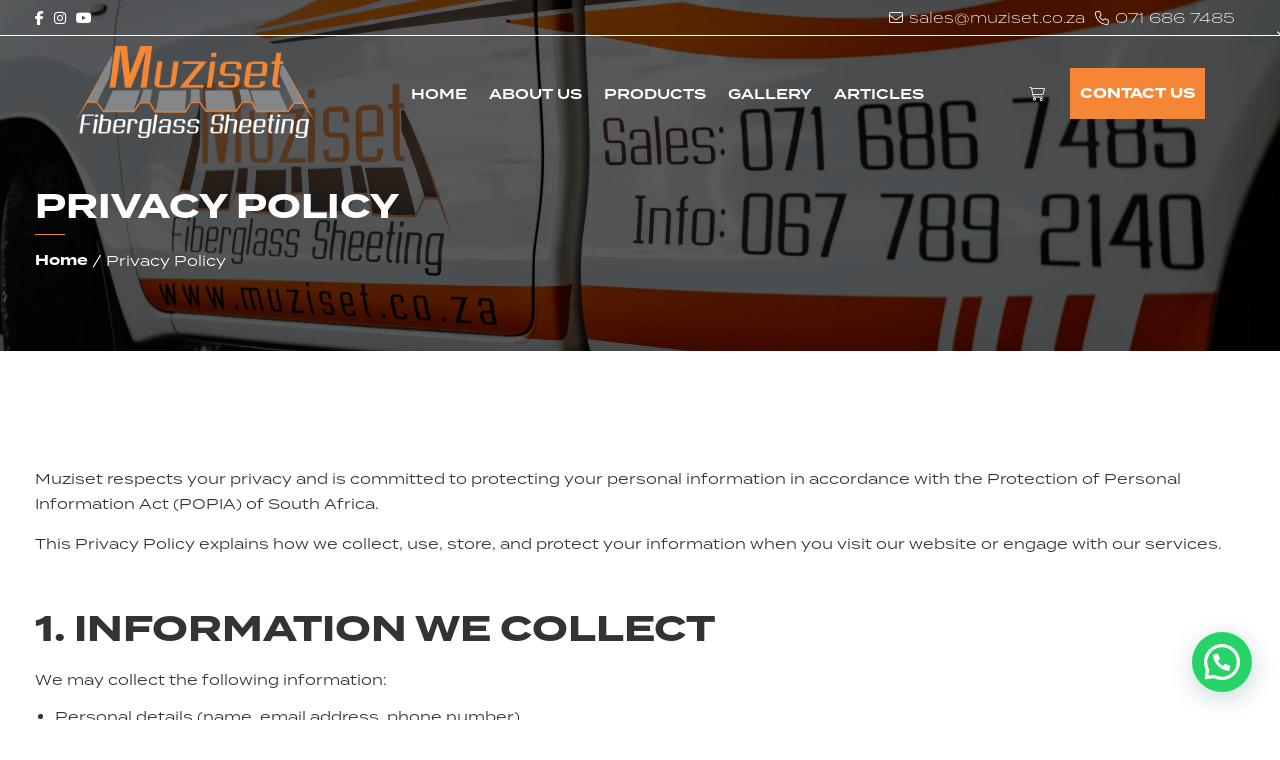

--- FILE ---
content_type: text/html; charset=UTF-8
request_url: https://muziset.co.za/privacy-policy/
body_size: 77540
content:

<!doctype html>

  <html class="no-js"  lang="en-US">

	<head>
		<meta charset="utf-8">

		<!-- Force IE to use the latest rendering engine available -->
		<meta http-equiv="X-UA-Compatible" content="IE=edge">

		<!-- Mobile Meta -->
		<meta name="viewport" content="width=device-width, initial-scale=1.0">
		<meta class="foundation-mq">

		<!-- If Site Icon isn't set in customizer -->
		
		<link rel="pingback" href="https://muziset.co.za/xmlrpc.php">

		<meta name='robots' content='index, follow, max-image-preview:large, max-snippet:-1, max-video-preview:-1' />

	<!-- This site is optimized with the Yoast SEO plugin v26.6 - https://yoast.com/wordpress/plugins/seo/ -->
	<title>Privacy Policy | Muziset</title>
	<link rel="canonical" href="https://muziset.co.za/privacy-policy/" />
	<meta property="og:locale" content="en_US" />
	<meta property="og:type" content="article" />
	<meta property="og:title" content="Privacy Policy | Muziset" />
	<meta property="og:description" content="Muziset respects your privacy and is committed to protecting your personal information in accordance with the Protection of Personal Information Act (POPIA) of South Africa. This Privacy Policy explains how we collect, use, store, and protect your information when you visit our website or engage with our services. 1. Information We Collect We may collect... Read more &raquo;" />
	<meta property="og:url" content="https://muziset.co.za/privacy-policy/" />
	<meta property="og:site_name" content="Muziset" />
	<meta property="article:publisher" content="https://www.facebook.com/people/Muziset-Fiberglass-Sheeting/61556005307443/" />
	<meta property="article:modified_time" content="2025-12-15T07:47:39+00:00" />
	<meta property="og:image" content="https://muziset.co.za/wp-content/uploads/2025/12/Muziset-11-08-scaled.webp" />
	<meta property="og:image:width" content="2560" />
	<meta property="og:image:height" content="1167" />
	<meta property="og:image:type" content="image/webp" />
	<meta name="twitter:card" content="summary_large_image" />
	<meta name="twitter:label1" content="Est. reading time" />
	<meta name="twitter:data1" content="2 minutes" />
	<script type="application/ld+json" class="yoast-schema-graph">{"@context":"https://schema.org","@graph":[{"@type":"WebPage","@id":"https://muziset.co.za/privacy-policy/","url":"https://muziset.co.za/privacy-policy/","name":"Privacy Policy | Muziset","isPartOf":{"@id":"https://muziset.co.za/#website"},"primaryImageOfPage":{"@id":"https://muziset.co.za/privacy-policy/#primaryimage"},"image":{"@id":"https://muziset.co.za/privacy-policy/#primaryimage"},"thumbnailUrl":"https://muziset.co.za/wp-content/uploads/2025/12/Muziset-11-08-scaled.webp","datePublished":"2025-12-05T09:08:02+00:00","dateModified":"2025-12-15T07:47:39+00:00","breadcrumb":{"@id":"https://muziset.co.za/privacy-policy/#breadcrumb"},"inLanguage":"en-US","potentialAction":[{"@type":"ReadAction","target":["https://muziset.co.za/privacy-policy/"]}]},{"@type":"ImageObject","inLanguage":"en-US","@id":"https://muziset.co.za/privacy-policy/#primaryimage","url":"https://muziset.co.za/wp-content/uploads/2025/12/Muziset-11-08-scaled.webp","contentUrl":"https://muziset.co.za/wp-content/uploads/2025/12/Muziset-11-08-scaled.webp","width":2560,"height":1167},{"@type":"BreadcrumbList","@id":"https://muziset.co.za/privacy-policy/#breadcrumb","itemListElement":[{"@type":"ListItem","position":1,"name":"Home","item":"https://muziset.co.za/"},{"@type":"ListItem","position":2,"name":"Privacy Policy"}]},{"@type":"WebSite","@id":"https://muziset.co.za/#website","url":"https://muziset.co.za/","name":"Muziset","description":"The home of premier fiberglass sheeting solutions in South Africa. With over three decades of expertise, we pride ourselves on delivering products that combine durability, versatility, and aesthetic appeal.","publisher":{"@id":"https://muziset.co.za/#organization"},"potentialAction":[{"@type":"SearchAction","target":{"@type":"EntryPoint","urlTemplate":"https://muziset.co.za/?s={search_term_string}"},"query-input":{"@type":"PropertyValueSpecification","valueRequired":true,"valueName":"search_term_string"}}],"inLanguage":"en-US"},{"@type":"Organization","@id":"https://muziset.co.za/#organization","name":"Muziset","alternateName":"Muziset","url":"https://muziset.co.za/","logo":{"@type":"ImageObject","inLanguage":"en-US","@id":"https://muziset.co.za/#/schema/logo/image/","url":"https://muziset.co.za/wp-content/uploads/2024/04/favi.png","contentUrl":"https://muziset.co.za/wp-content/uploads/2024/04/favi.png","width":600,"height":600,"caption":"Muziset"},"image":{"@id":"https://muziset.co.za/#/schema/logo/image/"},"sameAs":["https://www.facebook.com/people/Muziset-Fiberglass-Sheeting/61556005307443/","https://www.youtube.com/@muzisetfiberglasssheeting","https://www.instagram.com/muziset/"]}]}</script>
	<!-- / Yoast SEO plugin. -->


<link rel="alternate" type="application/rss+xml" title="Muziset &raquo; Feed" href="https://muziset.co.za/feed/" />
<link rel="alternate" type="application/rss+xml" title="Muziset &raquo; Comments Feed" href="https://muziset.co.za/comments/feed/" />
<link rel="alternate" type="application/rss+xml" title="Muziset &raquo; Privacy Policy Comments Feed" href="https://muziset.co.za/privacy-policy/feed/" />
<link rel="alternate" title="oEmbed (JSON)" type="application/json+oembed" href="https://muziset.co.za/wp-json/oembed/1.0/embed?url=https%3A%2F%2Fmuziset.co.za%2Fprivacy-policy%2F" />
<link rel="alternate" title="oEmbed (XML)" type="text/xml+oembed" href="https://muziset.co.za/wp-json/oembed/1.0/embed?url=https%3A%2F%2Fmuziset.co.za%2Fprivacy-policy%2F&#038;format=xml" />
<style id='wp-img-auto-sizes-contain-inline-css' type='text/css'>
img:is([sizes=auto i],[sizes^="auto," i]){contain-intrinsic-size:3000px 1500px}
/*# sourceURL=wp-img-auto-sizes-contain-inline-css */
</style>
<style id='wp-emoji-styles-inline-css' type='text/css'>

	img.wp-smiley, img.emoji {
		display: inline !important;
		border: none !important;
		box-shadow: none !important;
		height: 1em !important;
		width: 1em !important;
		margin: 0 0.07em !important;
		vertical-align: -0.1em !important;
		background: none !important;
		padding: 0 !important;
	}
/*# sourceURL=wp-emoji-styles-inline-css */
</style>
<style id='wp-block-library-inline-css' type='text/css'>
:root{--wp-block-synced-color:#7a00df;--wp-block-synced-color--rgb:122,0,223;--wp-bound-block-color:var(--wp-block-synced-color);--wp-editor-canvas-background:#ddd;--wp-admin-theme-color:#007cba;--wp-admin-theme-color--rgb:0,124,186;--wp-admin-theme-color-darker-10:#006ba1;--wp-admin-theme-color-darker-10--rgb:0,107,160.5;--wp-admin-theme-color-darker-20:#005a87;--wp-admin-theme-color-darker-20--rgb:0,90,135;--wp-admin-border-width-focus:2px}@media (min-resolution:192dpi){:root{--wp-admin-border-width-focus:1.5px}}.wp-element-button{cursor:pointer}:root .has-very-light-gray-background-color{background-color:#eee}:root .has-very-dark-gray-background-color{background-color:#313131}:root .has-very-light-gray-color{color:#eee}:root .has-very-dark-gray-color{color:#313131}:root .has-vivid-green-cyan-to-vivid-cyan-blue-gradient-background{background:linear-gradient(135deg,#00d084,#0693e3)}:root .has-purple-crush-gradient-background{background:linear-gradient(135deg,#34e2e4,#4721fb 50%,#ab1dfe)}:root .has-hazy-dawn-gradient-background{background:linear-gradient(135deg,#faaca8,#dad0ec)}:root .has-subdued-olive-gradient-background{background:linear-gradient(135deg,#fafae1,#67a671)}:root .has-atomic-cream-gradient-background{background:linear-gradient(135deg,#fdd79a,#004a59)}:root .has-nightshade-gradient-background{background:linear-gradient(135deg,#330968,#31cdcf)}:root .has-midnight-gradient-background{background:linear-gradient(135deg,#020381,#2874fc)}:root{--wp--preset--font-size--normal:16px;--wp--preset--font-size--huge:42px}.has-regular-font-size{font-size:1em}.has-larger-font-size{font-size:2.625em}.has-normal-font-size{font-size:var(--wp--preset--font-size--normal)}.has-huge-font-size{font-size:var(--wp--preset--font-size--huge)}.has-text-align-center{text-align:center}.has-text-align-left{text-align:left}.has-text-align-right{text-align:right}.has-fit-text{white-space:nowrap!important}#end-resizable-editor-section{display:none}.aligncenter{clear:both}.items-justified-left{justify-content:flex-start}.items-justified-center{justify-content:center}.items-justified-right{justify-content:flex-end}.items-justified-space-between{justify-content:space-between}.screen-reader-text{border:0;clip-path:inset(50%);height:1px;margin:-1px;overflow:hidden;padding:0;position:absolute;width:1px;word-wrap:normal!important}.screen-reader-text:focus{background-color:#ddd;clip-path:none;color:#444;display:block;font-size:1em;height:auto;left:5px;line-height:normal;padding:15px 23px 14px;text-decoration:none;top:5px;width:auto;z-index:100000}html :where(.has-border-color){border-style:solid}html :where([style*=border-top-color]){border-top-style:solid}html :where([style*=border-right-color]){border-right-style:solid}html :where([style*=border-bottom-color]){border-bottom-style:solid}html :where([style*=border-left-color]){border-left-style:solid}html :where([style*=border-width]){border-style:solid}html :where([style*=border-top-width]){border-top-style:solid}html :where([style*=border-right-width]){border-right-style:solid}html :where([style*=border-bottom-width]){border-bottom-style:solid}html :where([style*=border-left-width]){border-left-style:solid}html :where(img[class*=wp-image-]){height:auto;max-width:100%}:where(figure){margin:0 0 1em}html :where(.is-position-sticky){--wp-admin--admin-bar--position-offset:var(--wp-admin--admin-bar--height,0px)}@media screen and (max-width:600px){html :where(.is-position-sticky){--wp-admin--admin-bar--position-offset:0px}}

/*# sourceURL=wp-block-library-inline-css */
</style><style id='wp-block-image-inline-css' type='text/css'>
.wp-block-image>a,.wp-block-image>figure>a{display:inline-block}.wp-block-image img{box-sizing:border-box;height:auto;max-width:100%;vertical-align:bottom}@media not (prefers-reduced-motion){.wp-block-image img.hide{visibility:hidden}.wp-block-image img.show{animation:show-content-image .4s}}.wp-block-image[style*=border-radius] img,.wp-block-image[style*=border-radius]>a{border-radius:inherit}.wp-block-image.has-custom-border img{box-sizing:border-box}.wp-block-image.aligncenter{text-align:center}.wp-block-image.alignfull>a,.wp-block-image.alignwide>a{width:100%}.wp-block-image.alignfull img,.wp-block-image.alignwide img{height:auto;width:100%}.wp-block-image .aligncenter,.wp-block-image .alignleft,.wp-block-image .alignright,.wp-block-image.aligncenter,.wp-block-image.alignleft,.wp-block-image.alignright{display:table}.wp-block-image .aligncenter>figcaption,.wp-block-image .alignleft>figcaption,.wp-block-image .alignright>figcaption,.wp-block-image.aligncenter>figcaption,.wp-block-image.alignleft>figcaption,.wp-block-image.alignright>figcaption{caption-side:bottom;display:table-caption}.wp-block-image .alignleft{float:left;margin:.5em 1em .5em 0}.wp-block-image .alignright{float:right;margin:.5em 0 .5em 1em}.wp-block-image .aligncenter{margin-left:auto;margin-right:auto}.wp-block-image :where(figcaption){margin-bottom:1em;margin-top:.5em}.wp-block-image.is-style-circle-mask img{border-radius:9999px}@supports ((-webkit-mask-image:none) or (mask-image:none)) or (-webkit-mask-image:none){.wp-block-image.is-style-circle-mask img{border-radius:0;-webkit-mask-image:url('data:image/svg+xml;utf8,<svg viewBox="0 0 100 100" xmlns="http://www.w3.org/2000/svg"><circle cx="50" cy="50" r="50"/></svg>');mask-image:url('data:image/svg+xml;utf8,<svg viewBox="0 0 100 100" xmlns="http://www.w3.org/2000/svg"><circle cx="50" cy="50" r="50"/></svg>');mask-mode:alpha;-webkit-mask-position:center;mask-position:center;-webkit-mask-repeat:no-repeat;mask-repeat:no-repeat;-webkit-mask-size:contain;mask-size:contain}}:root :where(.wp-block-image.is-style-rounded img,.wp-block-image .is-style-rounded img){border-radius:9999px}.wp-block-image figure{margin:0}.wp-lightbox-container{display:flex;flex-direction:column;position:relative}.wp-lightbox-container img{cursor:zoom-in}.wp-lightbox-container img:hover+button{opacity:1}.wp-lightbox-container button{align-items:center;backdrop-filter:blur(16px) saturate(180%);background-color:#5a5a5a40;border:none;border-radius:4px;cursor:zoom-in;display:flex;height:20px;justify-content:center;opacity:0;padding:0;position:absolute;right:16px;text-align:center;top:16px;width:20px;z-index:100}@media not (prefers-reduced-motion){.wp-lightbox-container button{transition:opacity .2s ease}}.wp-lightbox-container button:focus-visible{outline:3px auto #5a5a5a40;outline:3px auto -webkit-focus-ring-color;outline-offset:3px}.wp-lightbox-container button:hover{cursor:pointer;opacity:1}.wp-lightbox-container button:focus{opacity:1}.wp-lightbox-container button:focus,.wp-lightbox-container button:hover,.wp-lightbox-container button:not(:hover):not(:active):not(.has-background){background-color:#5a5a5a40;border:none}.wp-lightbox-overlay{box-sizing:border-box;cursor:zoom-out;height:100vh;left:0;overflow:hidden;position:fixed;top:0;visibility:hidden;width:100%;z-index:100000}.wp-lightbox-overlay .close-button{align-items:center;cursor:pointer;display:flex;justify-content:center;min-height:40px;min-width:40px;padding:0;position:absolute;right:calc(env(safe-area-inset-right) + 16px);top:calc(env(safe-area-inset-top) + 16px);z-index:5000000}.wp-lightbox-overlay .close-button:focus,.wp-lightbox-overlay .close-button:hover,.wp-lightbox-overlay .close-button:not(:hover):not(:active):not(.has-background){background:none;border:none}.wp-lightbox-overlay .lightbox-image-container{height:var(--wp--lightbox-container-height);left:50%;overflow:hidden;position:absolute;top:50%;transform:translate(-50%,-50%);transform-origin:top left;width:var(--wp--lightbox-container-width);z-index:9999999999}.wp-lightbox-overlay .wp-block-image{align-items:center;box-sizing:border-box;display:flex;height:100%;justify-content:center;margin:0;position:relative;transform-origin:0 0;width:100%;z-index:3000000}.wp-lightbox-overlay .wp-block-image img{height:var(--wp--lightbox-image-height);min-height:var(--wp--lightbox-image-height);min-width:var(--wp--lightbox-image-width);width:var(--wp--lightbox-image-width)}.wp-lightbox-overlay .wp-block-image figcaption{display:none}.wp-lightbox-overlay button{background:none;border:none}.wp-lightbox-overlay .scrim{background-color:#fff;height:100%;opacity:.9;position:absolute;width:100%;z-index:2000000}.wp-lightbox-overlay.active{visibility:visible}@media not (prefers-reduced-motion){.wp-lightbox-overlay.active{animation:turn-on-visibility .25s both}.wp-lightbox-overlay.active img{animation:turn-on-visibility .35s both}.wp-lightbox-overlay.show-closing-animation:not(.active){animation:turn-off-visibility .35s both}.wp-lightbox-overlay.show-closing-animation:not(.active) img{animation:turn-off-visibility .25s both}.wp-lightbox-overlay.zoom.active{animation:none;opacity:1;visibility:visible}.wp-lightbox-overlay.zoom.active .lightbox-image-container{animation:lightbox-zoom-in .4s}.wp-lightbox-overlay.zoom.active .lightbox-image-container img{animation:none}.wp-lightbox-overlay.zoom.active .scrim{animation:turn-on-visibility .4s forwards}.wp-lightbox-overlay.zoom.show-closing-animation:not(.active){animation:none}.wp-lightbox-overlay.zoom.show-closing-animation:not(.active) .lightbox-image-container{animation:lightbox-zoom-out .4s}.wp-lightbox-overlay.zoom.show-closing-animation:not(.active) .lightbox-image-container img{animation:none}.wp-lightbox-overlay.zoom.show-closing-animation:not(.active) .scrim{animation:turn-off-visibility .4s forwards}}@keyframes show-content-image{0%{visibility:hidden}99%{visibility:hidden}to{visibility:visible}}@keyframes turn-on-visibility{0%{opacity:0}to{opacity:1}}@keyframes turn-off-visibility{0%{opacity:1;visibility:visible}99%{opacity:0;visibility:visible}to{opacity:0;visibility:hidden}}@keyframes lightbox-zoom-in{0%{transform:translate(calc((-100vw + var(--wp--lightbox-scrollbar-width))/2 + var(--wp--lightbox-initial-left-position)),calc(-50vh + var(--wp--lightbox-initial-top-position))) scale(var(--wp--lightbox-scale))}to{transform:translate(-50%,-50%) scale(1)}}@keyframes lightbox-zoom-out{0%{transform:translate(-50%,-50%) scale(1);visibility:visible}99%{visibility:visible}to{transform:translate(calc((-100vw + var(--wp--lightbox-scrollbar-width))/2 + var(--wp--lightbox-initial-left-position)),calc(-50vh + var(--wp--lightbox-initial-top-position))) scale(var(--wp--lightbox-scale));visibility:hidden}}
/*# sourceURL=https://muziset.co.za/wp-includes/blocks/image/style.min.css */
</style>
<style id='wp-block-list-inline-css' type='text/css'>
ol,ul{box-sizing:border-box}:root :where(.wp-block-list.has-background){padding:1.25em 2.375em}
/*# sourceURL=https://muziset.co.za/wp-includes/blocks/list/style.min.css */
</style>
<style id='wp-block-columns-inline-css' type='text/css'>
.wp-block-columns{box-sizing:border-box;display:flex;flex-wrap:wrap!important}@media (min-width:782px){.wp-block-columns{flex-wrap:nowrap!important}}.wp-block-columns{align-items:normal!important}.wp-block-columns.are-vertically-aligned-top{align-items:flex-start}.wp-block-columns.are-vertically-aligned-center{align-items:center}.wp-block-columns.are-vertically-aligned-bottom{align-items:flex-end}@media (max-width:781px){.wp-block-columns:not(.is-not-stacked-on-mobile)>.wp-block-column{flex-basis:100%!important}}@media (min-width:782px){.wp-block-columns:not(.is-not-stacked-on-mobile)>.wp-block-column{flex-basis:0;flex-grow:1}.wp-block-columns:not(.is-not-stacked-on-mobile)>.wp-block-column[style*=flex-basis]{flex-grow:0}}.wp-block-columns.is-not-stacked-on-mobile{flex-wrap:nowrap!important}.wp-block-columns.is-not-stacked-on-mobile>.wp-block-column{flex-basis:0;flex-grow:1}.wp-block-columns.is-not-stacked-on-mobile>.wp-block-column[style*=flex-basis]{flex-grow:0}:where(.wp-block-columns){margin-bottom:1.75em}:where(.wp-block-columns.has-background){padding:1.25em 2.375em}.wp-block-column{flex-grow:1;min-width:0;overflow-wrap:break-word;word-break:break-word}.wp-block-column.is-vertically-aligned-top{align-self:flex-start}.wp-block-column.is-vertically-aligned-center{align-self:center}.wp-block-column.is-vertically-aligned-bottom{align-self:flex-end}.wp-block-column.is-vertically-aligned-stretch{align-self:stretch}.wp-block-column.is-vertically-aligned-bottom,.wp-block-column.is-vertically-aligned-center,.wp-block-column.is-vertically-aligned-top{width:100%}
/*# sourceURL=https://muziset.co.za/wp-includes/blocks/columns/style.min.css */
</style>
<style id='wp-block-spacer-inline-css' type='text/css'>
.wp-block-spacer{clear:both}
/*# sourceURL=https://muziset.co.za/wp-includes/blocks/spacer/style.min.css */
</style>
<link rel='stylesheet' id='wc-blocks-style-css' href='https://muziset.co.za/wp-content/plugins/woocommerce/assets/client/blocks/wc-blocks.css?ver=wc-10.4.3' type='text/css' media='all' />
<style id='global-styles-inline-css' type='text/css'>
:root{--wp--preset--aspect-ratio--square: 1;--wp--preset--aspect-ratio--4-3: 4/3;--wp--preset--aspect-ratio--3-4: 3/4;--wp--preset--aspect-ratio--3-2: 3/2;--wp--preset--aspect-ratio--2-3: 2/3;--wp--preset--aspect-ratio--16-9: 16/9;--wp--preset--aspect-ratio--9-16: 9/16;--wp--preset--color--black: #000000;--wp--preset--color--cyan-bluish-gray: #abb8c3;--wp--preset--color--white: #ffffff;--wp--preset--color--pale-pink: #f78da7;--wp--preset--color--vivid-red: #cf2e2e;--wp--preset--color--luminous-vivid-orange: #ff6900;--wp--preset--color--luminous-vivid-amber: #fcb900;--wp--preset--color--light-green-cyan: #7bdcb5;--wp--preset--color--vivid-green-cyan: #00d084;--wp--preset--color--pale-cyan-blue: #8ed1fc;--wp--preset--color--vivid-cyan-blue: #0693e3;--wp--preset--color--vivid-purple: #9b51e0;--wp--preset--gradient--vivid-cyan-blue-to-vivid-purple: linear-gradient(135deg,rgb(6,147,227) 0%,rgb(155,81,224) 100%);--wp--preset--gradient--light-green-cyan-to-vivid-green-cyan: linear-gradient(135deg,rgb(122,220,180) 0%,rgb(0,208,130) 100%);--wp--preset--gradient--luminous-vivid-amber-to-luminous-vivid-orange: linear-gradient(135deg,rgb(252,185,0) 0%,rgb(255,105,0) 100%);--wp--preset--gradient--luminous-vivid-orange-to-vivid-red: linear-gradient(135deg,rgb(255,105,0) 0%,rgb(207,46,46) 100%);--wp--preset--gradient--very-light-gray-to-cyan-bluish-gray: linear-gradient(135deg,rgb(238,238,238) 0%,rgb(169,184,195) 100%);--wp--preset--gradient--cool-to-warm-spectrum: linear-gradient(135deg,rgb(74,234,220) 0%,rgb(151,120,209) 20%,rgb(207,42,186) 40%,rgb(238,44,130) 60%,rgb(251,105,98) 80%,rgb(254,248,76) 100%);--wp--preset--gradient--blush-light-purple: linear-gradient(135deg,rgb(255,206,236) 0%,rgb(152,150,240) 100%);--wp--preset--gradient--blush-bordeaux: linear-gradient(135deg,rgb(254,205,165) 0%,rgb(254,45,45) 50%,rgb(107,0,62) 100%);--wp--preset--gradient--luminous-dusk: linear-gradient(135deg,rgb(255,203,112) 0%,rgb(199,81,192) 50%,rgb(65,88,208) 100%);--wp--preset--gradient--pale-ocean: linear-gradient(135deg,rgb(255,245,203) 0%,rgb(182,227,212) 50%,rgb(51,167,181) 100%);--wp--preset--gradient--electric-grass: linear-gradient(135deg,rgb(202,248,128) 0%,rgb(113,206,126) 100%);--wp--preset--gradient--midnight: linear-gradient(135deg,rgb(2,3,129) 0%,rgb(40,116,252) 100%);--wp--preset--font-size--small: 13px;--wp--preset--font-size--medium: 20px;--wp--preset--font-size--large: 36px;--wp--preset--font-size--x-large: 42px;--wp--preset--spacing--20: 0.44rem;--wp--preset--spacing--30: 0.67rem;--wp--preset--spacing--40: 1rem;--wp--preset--spacing--50: 1.5rem;--wp--preset--spacing--60: 2.25rem;--wp--preset--spacing--70: 3.38rem;--wp--preset--spacing--80: 5.06rem;--wp--preset--shadow--natural: 6px 6px 9px rgba(0, 0, 0, 0.2);--wp--preset--shadow--deep: 12px 12px 50px rgba(0, 0, 0, 0.4);--wp--preset--shadow--sharp: 6px 6px 0px rgba(0, 0, 0, 0.2);--wp--preset--shadow--outlined: 6px 6px 0px -3px rgb(255, 255, 255), 6px 6px rgb(0, 0, 0);--wp--preset--shadow--crisp: 6px 6px 0px rgb(0, 0, 0);}:where(.is-layout-flex){gap: 0.5em;}:where(.is-layout-grid){gap: 0.5em;}body .is-layout-flex{display: flex;}.is-layout-flex{flex-wrap: wrap;align-items: center;}.is-layout-flex > :is(*, div){margin: 0;}body .is-layout-grid{display: grid;}.is-layout-grid > :is(*, div){margin: 0;}:where(.wp-block-columns.is-layout-flex){gap: 2em;}:where(.wp-block-columns.is-layout-grid){gap: 2em;}:where(.wp-block-post-template.is-layout-flex){gap: 1.25em;}:where(.wp-block-post-template.is-layout-grid){gap: 1.25em;}.has-black-color{color: var(--wp--preset--color--black) !important;}.has-cyan-bluish-gray-color{color: var(--wp--preset--color--cyan-bluish-gray) !important;}.has-white-color{color: var(--wp--preset--color--white) !important;}.has-pale-pink-color{color: var(--wp--preset--color--pale-pink) !important;}.has-vivid-red-color{color: var(--wp--preset--color--vivid-red) !important;}.has-luminous-vivid-orange-color{color: var(--wp--preset--color--luminous-vivid-orange) !important;}.has-luminous-vivid-amber-color{color: var(--wp--preset--color--luminous-vivid-amber) !important;}.has-light-green-cyan-color{color: var(--wp--preset--color--light-green-cyan) !important;}.has-vivid-green-cyan-color{color: var(--wp--preset--color--vivid-green-cyan) !important;}.has-pale-cyan-blue-color{color: var(--wp--preset--color--pale-cyan-blue) !important;}.has-vivid-cyan-blue-color{color: var(--wp--preset--color--vivid-cyan-blue) !important;}.has-vivid-purple-color{color: var(--wp--preset--color--vivid-purple) !important;}.has-black-background-color{background-color: var(--wp--preset--color--black) !important;}.has-cyan-bluish-gray-background-color{background-color: var(--wp--preset--color--cyan-bluish-gray) !important;}.has-white-background-color{background-color: var(--wp--preset--color--white) !important;}.has-pale-pink-background-color{background-color: var(--wp--preset--color--pale-pink) !important;}.has-vivid-red-background-color{background-color: var(--wp--preset--color--vivid-red) !important;}.has-luminous-vivid-orange-background-color{background-color: var(--wp--preset--color--luminous-vivid-orange) !important;}.has-luminous-vivid-amber-background-color{background-color: var(--wp--preset--color--luminous-vivid-amber) !important;}.has-light-green-cyan-background-color{background-color: var(--wp--preset--color--light-green-cyan) !important;}.has-vivid-green-cyan-background-color{background-color: var(--wp--preset--color--vivid-green-cyan) !important;}.has-pale-cyan-blue-background-color{background-color: var(--wp--preset--color--pale-cyan-blue) !important;}.has-vivid-cyan-blue-background-color{background-color: var(--wp--preset--color--vivid-cyan-blue) !important;}.has-vivid-purple-background-color{background-color: var(--wp--preset--color--vivid-purple) !important;}.has-black-border-color{border-color: var(--wp--preset--color--black) !important;}.has-cyan-bluish-gray-border-color{border-color: var(--wp--preset--color--cyan-bluish-gray) !important;}.has-white-border-color{border-color: var(--wp--preset--color--white) !important;}.has-pale-pink-border-color{border-color: var(--wp--preset--color--pale-pink) !important;}.has-vivid-red-border-color{border-color: var(--wp--preset--color--vivid-red) !important;}.has-luminous-vivid-orange-border-color{border-color: var(--wp--preset--color--luminous-vivid-orange) !important;}.has-luminous-vivid-amber-border-color{border-color: var(--wp--preset--color--luminous-vivid-amber) !important;}.has-light-green-cyan-border-color{border-color: var(--wp--preset--color--light-green-cyan) !important;}.has-vivid-green-cyan-border-color{border-color: var(--wp--preset--color--vivid-green-cyan) !important;}.has-pale-cyan-blue-border-color{border-color: var(--wp--preset--color--pale-cyan-blue) !important;}.has-vivid-cyan-blue-border-color{border-color: var(--wp--preset--color--vivid-cyan-blue) !important;}.has-vivid-purple-border-color{border-color: var(--wp--preset--color--vivid-purple) !important;}.has-vivid-cyan-blue-to-vivid-purple-gradient-background{background: var(--wp--preset--gradient--vivid-cyan-blue-to-vivid-purple) !important;}.has-light-green-cyan-to-vivid-green-cyan-gradient-background{background: var(--wp--preset--gradient--light-green-cyan-to-vivid-green-cyan) !important;}.has-luminous-vivid-amber-to-luminous-vivid-orange-gradient-background{background: var(--wp--preset--gradient--luminous-vivid-amber-to-luminous-vivid-orange) !important;}.has-luminous-vivid-orange-to-vivid-red-gradient-background{background: var(--wp--preset--gradient--luminous-vivid-orange-to-vivid-red) !important;}.has-very-light-gray-to-cyan-bluish-gray-gradient-background{background: var(--wp--preset--gradient--very-light-gray-to-cyan-bluish-gray) !important;}.has-cool-to-warm-spectrum-gradient-background{background: var(--wp--preset--gradient--cool-to-warm-spectrum) !important;}.has-blush-light-purple-gradient-background{background: var(--wp--preset--gradient--blush-light-purple) !important;}.has-blush-bordeaux-gradient-background{background: var(--wp--preset--gradient--blush-bordeaux) !important;}.has-luminous-dusk-gradient-background{background: var(--wp--preset--gradient--luminous-dusk) !important;}.has-pale-ocean-gradient-background{background: var(--wp--preset--gradient--pale-ocean) !important;}.has-electric-grass-gradient-background{background: var(--wp--preset--gradient--electric-grass) !important;}.has-midnight-gradient-background{background: var(--wp--preset--gradient--midnight) !important;}.has-small-font-size{font-size: var(--wp--preset--font-size--small) !important;}.has-medium-font-size{font-size: var(--wp--preset--font-size--medium) !important;}.has-large-font-size{font-size: var(--wp--preset--font-size--large) !important;}.has-x-large-font-size{font-size: var(--wp--preset--font-size--x-large) !important;}
:where(.wp-block-columns.is-layout-flex){gap: 2em;}:where(.wp-block-columns.is-layout-grid){gap: 2em;}
/*# sourceURL=global-styles-inline-css */
</style>
<style id='core-block-supports-inline-css' type='text/css'>
.wp-container-core-columns-is-layout-9d6595d7{flex-wrap:nowrap;}
/*# sourceURL=core-block-supports-inline-css */
</style>

<style id='classic-theme-styles-inline-css' type='text/css'>
/*! This file is auto-generated */
.wp-block-button__link{color:#fff;background-color:#32373c;border-radius:9999px;box-shadow:none;text-decoration:none;padding:calc(.667em + 2px) calc(1.333em + 2px);font-size:1.125em}.wp-block-file__button{background:#32373c;color:#fff;text-decoration:none}
/*# sourceURL=/wp-includes/css/classic-themes.min.css */
</style>
<link rel='stylesheet' id='pgc-simply-gallery-plugin-lightbox-style-css' href='https://muziset.co.za/wp-content/plugins/simply-gallery-block/plugins/pgc_sgb_lightbox.min.style.css?ver=3.3.1' type='text/css' media='all' />
<link rel='stylesheet' id='woocommerce-layout-css' href='https://muziset.co.za/wp-content/plugins/woocommerce/assets/css/woocommerce-layout.css?ver=10.4.3' type='text/css' media='all' />
<link rel='stylesheet' id='woocommerce-smallscreen-css' href='https://muziset.co.za/wp-content/plugins/woocommerce/assets/css/woocommerce-smallscreen.css?ver=10.4.3' type='text/css' media='only screen and (max-width: 768px)' />
<link rel='stylesheet' id='woocommerce-general-css' href='https://muziset.co.za/wp-content/plugins/woocommerce/assets/css/woocommerce.css?ver=10.4.3' type='text/css' media='all' />
<style id='woocommerce-inline-inline-css' type='text/css'>
.woocommerce form .form-row .required { visibility: visible; }
/*# sourceURL=woocommerce-inline-inline-css */
</style>
<link rel='stylesheet' id='awb-css' href='https://muziset.co.za/wp-content/plugins/advanced-backgrounds/assets/awb/awb.min.css?ver=1.12.8' type='text/css' media='all' />
<link rel='stylesheet' id='lightbox-css-css' href='https://muziset.co.za/wp-content/themes/raw/assets/styles/lightbox.min.css?ver=6.9' type='text/css' media='all' />
<link rel='stylesheet' id='simplebox-min-css' href='https://muziset.co.za/wp-content/themes/raw/assets/styles/simplebox.min.css?ver=6.9' type='text/css' media='all' />
<link rel='stylesheet' id='yith_ywraq_frontend-css' href='https://muziset.co.za/wp-content/plugins/yith-woocommerce-request-a-quote-premium/assets/css/ywraq-frontend.css?ver=4.16.1' type='text/css' media='all' />
<style id='yith_ywraq_frontend-inline-css' type='text/css'>
:root {
		--ywraq_layout_button_bg_color: #0066b4;
		--ywraq_layout_button_bg_color_hover: #044a80;
		--ywraq_layout_button_border_color: #0066b4;
		--ywraq_layout_button_border_color_hover: #044a80;
		--ywraq_layout_button_color: #ffffff;
		--ywraq_layout_button_color_hover: #ffffff;
		
		--ywraq_checkout_button_bg_color: #0066b4;
		--ywraq_checkout_button_bg_color_hover: #044a80;
		--ywraq_checkout_button_border_color: #0066b4;
		--ywraq_checkout_button_border_color_hover: #044a80;
		--ywraq_checkout_button_color: #ffffff;
		--ywraq_checkout_button_color_hover: #ffffff;
		
		--ywraq_accept_button_bg_color: #0066b4;
		--ywraq_accept_button_bg_color_hover: #044a80;
		--ywraq_accept_button_border_color: #0066b4;
		--ywraq_accept_button_border_color_hover: #044a80;
		--ywraq_accept_button_color: #ffffff;
		--ywraq_accept_button_color_hover: #ffffff;
		
		--ywraq_reject_button_bg_color: transparent;
		--ywraq_reject_button_bg_color_hover: #CC2B2B;
		--ywraq_reject_button_border_color: #CC2B2B;
		--ywraq_reject_button_border_color_hover: #CC2B2B;
		--ywraq_reject_button_color: #CC2B2B;
		--ywraq_reject_button_color_hover: #ffffff;
		}		

/*# sourceURL=yith_ywraq_frontend-inline-css */
</style>
<link rel='stylesheet' id='site-css-css' href='https://muziset.co.za/wp-content/themes/raw/assets/styles/style.css?ver=1766075335' type='text/css' media='all' />
<link rel='stylesheet' id='wp-block-paragraph-css' href='https://muziset.co.za/wp-includes/blocks/paragraph/style.min.css?ver=6.9' type='text/css' media='all' />
<link rel='stylesheet' id='wp-block-heading-css' href='https://muziset.co.za/wp-includes/blocks/heading/style.min.css?ver=6.9' type='text/css' media='all' />
<script type="text/javascript" src="https://muziset.co.za/wp-includes/js/jquery/jquery.min.js?ver=3.7.1" id="jquery-core-js"></script>
<script type="text/javascript" src="https://muziset.co.za/wp-includes/js/jquery/jquery-migrate.min.js?ver=3.4.1" id="jquery-migrate-js"></script>
<script type="text/javascript" src="https://muziset.co.za/wp-content/plugins/woocommerce/assets/js/jquery-blockui/jquery.blockUI.min.js?ver=2.7.0-wc.10.4.3" id="wc-jquery-blockui-js" defer="defer" data-wp-strategy="defer"></script>
<script type="text/javascript" id="wc-add-to-cart-js-extra">
/* <![CDATA[ */
var wc_add_to_cart_params = {"ajax_url":"/wp-admin/admin-ajax.php","wc_ajax_url":"/?wc-ajax=%%endpoint%%","i18n_view_cart":"View cart","cart_url":"https://muziset.co.za/?page_id=235","is_cart":"","cart_redirect_after_add":"no"};
//# sourceURL=wc-add-to-cart-js-extra
/* ]]> */
</script>
<script type="text/javascript" src="https://muziset.co.za/wp-content/plugins/woocommerce/assets/js/frontend/add-to-cart.min.js?ver=10.4.3" id="wc-add-to-cart-js" defer="defer" data-wp-strategy="defer"></script>
<script type="text/javascript" src="https://muziset.co.za/wp-content/plugins/woocommerce/assets/js/js-cookie/js.cookie.min.js?ver=2.1.4-wc.10.4.3" id="wc-js-cookie-js" defer="defer" data-wp-strategy="defer"></script>
<script type="text/javascript" id="woocommerce-js-extra">
/* <![CDATA[ */
var woocommerce_params = {"ajax_url":"/wp-admin/admin-ajax.php","wc_ajax_url":"/?wc-ajax=%%endpoint%%","i18n_password_show":"Show password","i18n_password_hide":"Hide password"};
//# sourceURL=woocommerce-js-extra
/* ]]> */
</script>
<script type="text/javascript" src="https://muziset.co.za/wp-content/plugins/woocommerce/assets/js/frontend/woocommerce.min.js?ver=10.4.3" id="woocommerce-js" defer="defer" data-wp-strategy="defer"></script>
<link rel="https://api.w.org/" href="https://muziset.co.za/wp-json/" /><link rel="alternate" title="JSON" type="application/json" href="https://muziset.co.za/wp-json/wp/v2/pages/3" /><link rel='shortlink' href='https://muziset.co.za/?p=3' />
<noscript><style>.simply-gallery-amp{ display: block !important; }</style></noscript><noscript><style>.sgb-preloader{ display: none !important; }</style></noscript><!-- Google Tag Manager -->
<script>(function(w,d,s,l,i){w[l]=w[l]||[];w[l].push({'gtm.start':
new Date().getTime(),event:'gtm.js'});var f=d.getElementsByTagName(s)[0],
j=d.createElement(s),dl=l!='dataLayer'?'&l='+l:'';j.async=true;j.src=
'https://www.googletagmanager.com/gtm.js?id='+i+dl;f.parentNode.insertBefore(j,f);
})(window,document,'script','dataLayer','GTM-MTHNHZ5T');</script>
<!-- End Google Tag Manager -->	<noscript><style>.woocommerce-product-gallery{ opacity: 1 !important; }</style></noscript>
	<link rel="icon" href="https://muziset.co.za/wp-content/uploads/2025/12/cropped-favicon-32x32.png" sizes="32x32" />
<link rel="icon" href="https://muziset.co.za/wp-content/uploads/2025/12/cropped-favicon-192x192.png" sizes="192x192" />
<link rel="apple-touch-icon" href="https://muziset.co.za/wp-content/uploads/2025/12/cropped-favicon-180x180.png" />
<meta name="msapplication-TileImage" content="https://muziset.co.za/wp-content/uploads/2025/12/cropped-favicon-270x270.png" />

	<link rel='stylesheet' id='joinchat-css' href='https://muziset.co.za/wp-content/plugins/creame-whatsapp-me/public/css/joinchat.min.css?ver=6.0.8' type='text/css' media='all' />
</head>

	<body class="privacy-policy wp-singular page-template-default page page-id-3 wp-custom-logo wp-theme-raw theme-raw stk-has-block-style-inheritance woocommerce-no-js">

		<div class="off-canvas-wrapper">

			<!-- Load off-canvas container. Feel free to remove if not using. -->
			
<div class="off-canvas position-right" id="off-canvas" data-off-canvas>
	
	
</div>

			<div class="off-canvas-content" data-off-canvas-content>

        <header class="header" role="banner">

          <div class="header-cta">
            <div class="chw-widget">
<div class="wp-block-columns is-not-stacked-on-mobile desktopcta is-layout-flex wp-container-core-columns-is-layout-9d6595d7 wp-block-columns-is-layout-flex">
<div class="wp-block-column is-layout-flow wp-block-column-is-layout-flow" style="flex-basis:40%">
<a href="https://www.facebook.com/profile.php?id=61556005307443&mibextid=ZbWKwL" target="_blank"><i class="fa-brands fa-facebook-f"></i></a> <a href="https://www.instagram.com/muziset?igsh=amRjNjhpOGs0Z3J2" target="_blank"><i class="fa-brands fa-instagram"></i></a> <a href="https://www.youtube.com/@muzisetfiberglasssheeting" target="_blank"><i class="fa-brands fa-youtube"></i></a>
</div>



<div class="wp-block-column is-layout-flow wp-block-column-is-layout-flow" style="flex-basis:60%">
<p class="email"><a href="mailto:sales@muziset.co.za">sales@muziset.co.za</a></p>



<p class="phone"><a href="tel:0716867485">071 686 7485</a></p>
</div>
</div>
</div><div class="chw-widget">
<div class="wp-block-columns is-not-stacked-on-mobile mobilecta is-layout-flex wp-container-core-columns-is-layout-9d6595d7 wp-block-columns-is-layout-flex">
<div class="wp-block-column is-layout-flow wp-block-column-is-layout-flow">
<a href="https://www.facebook.com/profile.php?id=61556005307443&mibextid=ZbWKwL" target="_blank"><i class="fa-brands fa-facebook-f"></i></a> <a href="https://www.instagram.com/muziset?igsh=amRjNjhpOGs0Z3J2" target="_blank"><i class="fa-brands fa-instagram"></i></a> <a href="https://www.youtube.com/@muzisetfiberglasssheeting" target="_blank"><i class="fa-brands fa-youtube"></i></a>
</div>



<div class="wp-block-column is-layout-flow wp-block-column-is-layout-flow">
<a href="mailto:sales@muziset.co.za"><i class="fa-light fa-envelope"></i></a> <a href="tel:0716867485"><i class="fa-light fa-phone"></i></a>
</div>
</div>
</div>          </div><!-- header-cta -->

          <div class="header-content">

            <!-- Menu Left -->
            <div class="header-flexwrap">
              <div class="header-flex">
                <div class="site-branding">
                    <a href="https://muziset.co.za/" class="custom-logo-link" rel="home"><img width="2560" height="977" src="https://muziset.co.za/wp-content/uploads/2025/12/Muziset-logo-scaled.png" class="custom-logo" alt="Muziset" decoding="async" fetchpriority="high" srcset="https://muziset.co.za/wp-content/uploads/2025/12/Muziset-logo-scaled.png 2560w, https://muziset.co.za/wp-content/uploads/2025/12/Muziset-logo-300x114.png 300w, https://muziset.co.za/wp-content/uploads/2025/12/Muziset-logo-1024x391.png 1024w, https://muziset.co.za/wp-content/uploads/2025/12/Muziset-logo-768x293.png 768w, https://muziset.co.za/wp-content/uploads/2025/12/Muziset-logo-1536x586.png 1536w, https://muziset.co.za/wp-content/uploads/2025/12/Muziset-logo-2048x781.png 2048w, https://muziset.co.za/wp-content/uploads/2025/12/Muziset-logo-500x191.png 500w, https://muziset.co.za/wp-content/uploads/2025/12/Muziset-logo-800x305.png 800w, https://muziset.co.za/wp-content/uploads/2025/12/Muziset-logo-1280x488.png 1280w, https://muziset.co.za/wp-content/uploads/2025/12/Muziset-logo-1920x732.png 1920w" sizes="(max-width: 2560px) 100vw, 2560px" /></a>                        <p class="site-title"><a href="https://muziset.co.za/" rel="home">Muziset</a></p>
                                            <p class="site-description">The home of premier fiberglass sheeting solutions in South Africa. With over three decades of expertise, we pride ourselves on delivering products that combine durability, versatility, and aesthetic appeal.</p>
                                    </div><!-- .site-branding -->

              </div><!-- header-flex -->

              <!-- Logo Center -->
              <div class="header-flex">

                                
<div class="top-bar" id="top-bar-menu">
	<div class="top-bar-left float-left">
		<ul class="menu">
			<li><a href="https://muziset.co.za">Muziset</a></li>
		</ul>
	</div>
	<div class="top-bar-right show-for-medium">
		<ul id="main-nav" class="medium-horizontal menu" data-responsive-menu="accordion medium-dropdown"><li id="menu-item-20" class="menu-item menu-item-type-post_type menu-item-object-page menu-item-home menu-item-20"><a href="https://muziset.co.za/">Home</a></li>
<li id="menu-item-24" class="menu-item menu-item-type-post_type menu-item-object-page menu-item-24"><a href="https://muziset.co.za/about-us/">About Us</a></li>
<li id="menu-item-26" class="menu-item menu-item-type-post_type menu-item-object-page menu-item-has-children menu-item-26"><a href="https://muziset.co.za/products/">Products</a>
<ul class="menu">
	<li id="menu-item-855" class="menu-item menu-item-type-post_type menu-item-object-product menu-item-855"><a href="https://muziset.co.za/product/ibr-fiberglass-sheeting-profile/">IBR Fiberglass Sheeting Panels</a></li>
	<li id="menu-item-852" class="menu-item menu-item-type-post_type menu-item-object-product menu-item-852"><a href="https://muziset.co.za/product/corrugated-fiberglass-sheeting-profile/">Corrugated Fiberglass Sheeting Panels</a></li>
	<li id="menu-item-857" class="menu-item menu-item-type-post_type menu-item-object-product menu-item-857"><a href="https://muziset.co.za/product/span-32-fiberglass-sheeting-profile/">Span 32 Fiberglass Sheeting Panels</a></li>
	<li id="menu-item-854" class="menu-item menu-item-type-post_type menu-item-object-product menu-item-854"><a href="https://muziset.co.za/product/flat-fiberglass-sheeting-profile/">Flat Fiberglass Sheeting Panels</a></li>
	<li id="menu-item-858" class="menu-item menu-item-type-post_type menu-item-object-product menu-item-858"><a href="https://muziset.co.za/product/wide-250-fiberglass-sheeting-panels/">Wide 250 Fiberglass Sheeting Panels</a></li>
	<li id="menu-item-856" class="menu-item menu-item-type-post_type menu-item-object-product menu-item-856"><a href="https://muziset.co.za/product/multi-clad-fiberglass-sheeting-panels/">MULTI CLAD Fiberglass Sheeting Panels</a></li>
	<li id="menu-item-853" class="menu-item menu-item-type-post_type menu-item-object-product menu-item-853"><a href="https://muziset.co.za/product/delta-rib-fiberglass-sheeting-panels/">DELTA RIB Fiberglass Sheeting Panels</a></li>
	<li id="menu-item-851" class="menu-item menu-item-type-post_type menu-item-object-product menu-item-851"><a href="https://muziset.co.za/product/barge-fascia-fiberglass-boards/">BARGE / FASCIA Fiberglass Boards</a></li>
</ul>
</li>
<li id="menu-item-25" class="menu-item menu-item-type-post_type menu-item-object-page menu-item-25"><a href="https://muziset.co.za/gallery/">Gallery</a></li>
<li id="menu-item-914" class="menu-item menu-item-type-post_type menu-item-object-page menu-item-914"><a href="https://muziset.co.za/articles/">Articles</a></li>
</ul>	
	</div>
	<div class="top-bar-right float-right show-for-small-only">
		<ul class="menu">
			<!-- <li><button class="menu-icon" type="button" data-toggle="off-canvas"></button></li> -->
			<li><a data-toggle="off-canvas">Menu</a></li>
		</ul>
	</div>
</div>

              </div><!-- header-flex -->

              <!-- Mobile Menu -->
              <div class="header-flex">

                
                <div class="header-icons">
                  <div class="chw-widget"><a href="https://muziset.co.za/request-quote/"><i class="fa-light fa-cart-shopping"></i></a></div>                  <!--  -->
                </div><!-- header-icons -->

                <div class="headercontact">
                  <div class="header_contact"><ul id="menu-header-contact" class="menu"><li id="menu-item-31" class="menu-item menu-item-type-post_type menu-item-object-page menu-item-31"><a href="https://muziset.co.za/contact-us/">Contact Us</a></li>
</ul></div>                </div>

                <!-- Mobile Menu -->
                <nav>
                  <ul class="nav-links">

                    <div class="mobi-flex-wrap">
                      <div class="mobi-flex">

                    <div class="mobile-logo"><a href="https://muziset.co.za/" class="custom-logo-link" rel="home"><img width="2560" height="977" src="https://muziset.co.za/wp-content/uploads/2025/12/Muziset-logo-scaled.png" class="custom-logo" alt="Muziset" decoding="async" srcset="https://muziset.co.za/wp-content/uploads/2025/12/Muziset-logo-scaled.png 2560w, https://muziset.co.za/wp-content/uploads/2025/12/Muziset-logo-300x114.png 300w, https://muziset.co.za/wp-content/uploads/2025/12/Muziset-logo-1024x391.png 1024w, https://muziset.co.za/wp-content/uploads/2025/12/Muziset-logo-768x293.png 768w, https://muziset.co.za/wp-content/uploads/2025/12/Muziset-logo-1536x586.png 1536w, https://muziset.co.za/wp-content/uploads/2025/12/Muziset-logo-2048x781.png 2048w, https://muziset.co.za/wp-content/uploads/2025/12/Muziset-logo-500x191.png 500w, https://muziset.co.za/wp-content/uploads/2025/12/Muziset-logo-800x305.png 800w, https://muziset.co.za/wp-content/uploads/2025/12/Muziset-logo-1280x488.png 1280w, https://muziset.co.za/wp-content/uploads/2025/12/Muziset-logo-1920x732.png 1920w" sizes="(max-width: 2560px) 100vw, 2560px" /></a>                  </div>
                    <div class="mobile_menu"><ul id="menu-mobile-menu" class="menu"><li id="menu-item-867" class="menu-item menu-item-type-post_type menu-item-object-page menu-item-home menu-item-867"><a href="https://muziset.co.za/">Home</a></li>
<li id="menu-item-868" class="menu-item menu-item-type-post_type menu-item-object-page menu-item-868"><a href="https://muziset.co.za/about-us/">About Us</a></li>
<li id="menu-item-872" class="menu-item menu-item-type-post_type menu-item-object-page menu-item-has-children menu-item-872"><a href="https://muziset.co.za/products/">Products</a>
<ul class="sub-menu">
	<li id="menu-item-878" class="menu-item menu-item-type-post_type menu-item-object-product menu-item-878"><a href="https://muziset.co.za/product/ibr-fiberglass-sheeting-profile/">IBR Fiberglass Sheeting Panels</a></li>
	<li id="menu-item-875" class="menu-item menu-item-type-post_type menu-item-object-product menu-item-875"><a href="https://muziset.co.za/product/corrugated-fiberglass-sheeting-profile/">Corrugated Fiberglass Sheeting Panels</a></li>
	<li id="menu-item-880" class="menu-item menu-item-type-post_type menu-item-object-product menu-item-880"><a href="https://muziset.co.za/product/span-32-fiberglass-sheeting-profile/">Span 32 Fiberglass Sheeting Panels</a></li>
	<li id="menu-item-877" class="menu-item menu-item-type-post_type menu-item-object-product menu-item-877"><a href="https://muziset.co.za/product/flat-fiberglass-sheeting-profile/">Flat Fiberglass Sheeting Panels</a></li>
	<li id="menu-item-881" class="menu-item menu-item-type-post_type menu-item-object-product menu-item-881"><a href="https://muziset.co.za/product/wide-250-fiberglass-sheeting-panels/">Wide 250 Fiberglass Sheeting Panels</a></li>
	<li id="menu-item-879" class="menu-item menu-item-type-post_type menu-item-object-product menu-item-879"><a href="https://muziset.co.za/product/multi-clad-fiberglass-sheeting-panels/">MULTI CLAD Fiberglass Sheeting Panels</a></li>
	<li id="menu-item-876" class="menu-item menu-item-type-post_type menu-item-object-product menu-item-876"><a href="https://muziset.co.za/product/delta-rib-fiberglass-sheeting-panels/">DELTA RIB Fiberglass Sheeting Panels</a></li>
	<li id="menu-item-874" class="menu-item menu-item-type-post_type menu-item-object-product menu-item-874"><a href="https://muziset.co.za/product/barge-fascia-fiberglass-boards/">BARGE / FASCIA Fiberglass Boards</a></li>
</ul>
</li>
<li id="menu-item-871" class="menu-item menu-item-type-post_type menu-item-object-page menu-item-871"><a href="https://muziset.co.za/gallery/">Gallery</a></li>
<li id="menu-item-870" class="menu-item menu-item-type-post_type menu-item-object-page menu-item-870"><a href="https://muziset.co.za/contact-us/">Contact Us</a></li>
<li id="menu-item-873" class="menu-item menu-item-type-post_type menu-item-object-page menu-item-873"><a href="https://muziset.co.za/request-quote/">Request a Quote</a></li>
<li id="menu-item-917" class="menu-item menu-item-type-post_type menu-item-object-page menu-item-917"><a href="https://muziset.co.za/articles/">Articles</a></li>
</ul></div>
                        </div><!-- mobi-flex -->
                        <div class="mobi-flex">

                          <div class="widget-content">
                                                                                  </div>

                      </div><!-- mobi-flex -->
                    </div><!-- mobi-flex-wrap -->

                  </ul>

                    <div class="burger">
                      <div class="line1"></div>
                      <div class="line2"></div>
                      <div class="line3"></div>
                    </div>
                </nav>
                <!-- Mobile Menu -->

                <div class="header-links">
                                  </div><!-- header-search-menu -->

              </div><!-- header-flex -->
         </div><!-- header-content -->
				</header> <!-- end .header -->

<div class="featured-image breadcrumbcomp">
	    <div id="custom-bg" style="background-image: url('https://muziset.co.za/wp-content/uploads/2025/12/Muziset-11-08-scaled.webp')">
		<h1>Privacy Policy</h1>
		<div class="mainbreadcrumbs"><nav class="breadcrumbs"><a href="https://muziset.co.za/">Home</a> &nbsp;/&nbsp; <span>Privacy Policy</span></nav></div>
		<div class="featured-image-overlay"></div>
  </div>
</div><!-- featured-image -->

	<div class="content padding">

		<div class="inner-content grid-x grid-margin-x grid-padding-x">

		    <main class="main small-12 large-8 medium-8 cell" role="main">

				
			    	
<article id="post-3" class="post-3 page type-page status-publish has-post-thumbnail hentry" role="article" itemscope itemtype="http://schema.org/WebPage">

	<header class="article-header">
		<h1 class="page-title">Privacy Policy</h1>
	</header> <!-- end article header -->

    <section class="entry-content" itemprop="text">
	    
<p>Muziset respects your privacy and is committed to protecting your personal information in accordance with the Protection of Personal Information Act (POPIA) of South Africa.</p>



<p>This Privacy Policy explains how we collect, use, store, and protect your information when you visit our website or engage with our services.</p>



<div style="height:30px" aria-hidden="true" class="wp-block-spacer"></div>



<h3 class="wp-block-heading">1. Information We Collect</h3>



<p>We may collect the following information:</p>



<ul class="wp-block-list">
<li>Personal details (name, email address, phone number)</li>



<li>Company details (where applicable)</li>



<li>Website usage data (IP address, browser type, pages visited)</li>



<li>Information submitted through contact forms or enquiries</li>
</ul>



<p>We only collect information that is necessary to provide our services effectively.</p>



<div style="height:30px" aria-hidden="true" class="wp-block-spacer"></div>



<h3 class="wp-block-heading">2. How We Use Your Information</h3>



<p>Your information may be used to:</p>



<ul class="wp-block-list">
<li>Respond to enquiries or service requests</li>



<li>Provide products and services</li>



<li>Improve website performance and user experience</li>



<li>Communicate important updates or service-related information</li>



<li>Comply with legal and regulatory obligations</li>
</ul>



<p>We do <strong>not</strong> sell, rent, or trade your personal information.</p>



<div style="height:30px" aria-hidden="true" class="wp-block-spacer"></div>



<h3 class="wp-block-heading">3. Cookies &amp; Tracking</h3>



<p>Our website may use cookies to enhance functionality and analyse traffic. Cookies help us understand how users interact with our website so we can improve performance.</p>



<p>You may disable cookies via your browser settings, but this may affect website functionality.</p>



<div style="height:30px" aria-hidden="true" class="wp-block-spacer"></div>



<h3 class="wp-block-heading">4. Data Protection &amp; Security</h3>



<p>We take reasonable technical and organisational measures to protect your information against:</p>



<ul class="wp-block-list">
<li>Unauthorised access</li>



<li>Loss or misuse</li>



<li>Alteration or disclosure</li>
</ul>



<p>Only authorised personnel have access to personal information.</p>



<div style="height:30px" aria-hidden="true" class="wp-block-spacer"></div>



<h3 class="wp-block-heading">5. Third-Party Services</h3>



<p>We may use trusted third-party services (such as analytics or hosting providers) that assist in operating our website. These providers are required to safeguard your data and comply with applicable privacy laws.</p>



<div style="height:30px" aria-hidden="true" class="wp-block-spacer"></div>



<h3 class="wp-block-heading">6. Your Rights</h3>



<p>You have the right to:</p>



<ul class="wp-block-list">
<li>Request access to your personal information</li>



<li>Request correction or deletion of your data</li>



<li>Withdraw consent at any time (where applicable)</li>
</ul>



<p>Requests can be made by contacting us directly.</p>



<div style="height:30px" aria-hidden="true" class="wp-block-spacer"></div>



<h3 class="wp-block-heading">7. Changes to This Policy</h3>



<p>Muziset reserves the right to update this Privacy Policy from time to time. Any changes will be posted on this page.</p>



<div style="height:30px" aria-hidden="true" class="wp-block-spacer"></div>



<h3 class="wp-block-heading">8. Contact Us</h3>



<p>If you have any questions regarding this Privacy Policy, please contact:</p>



<p class="phone"><strong>Muziset</strong><br><a href="tel:0716867485">071 686 7485</a></p>



<p class="email"><a href="mailto:sales@muziset.co.za">sales@muziset.co.za</a></p>



<p class="email"><a href="mailto:info@muziset.co.za">info@muziset.co.za</a></p>



<p class="location"><a href="https://maps.app.goo.gl/mFppxRfw6h9EBaFp8" target="_blank" rel="noreferrer noopener">49 Statler St, Alrode South<br>Alberton<br>1451<br>South Africa</a></p>
	</section> <!-- end article section -->

	<footer class="article-footer">
		 	</footer> <!-- end article footer -->

	
<div id="comments" class="comments-area">

	
	
	
	
</div><!-- #comments -->
</article> <!-- end article -->

			    
			</main> <!-- end #main -->

		    
<div id="sidebar1" class="sidebar small-12 medium-4 large-4 cell" role="complementary">

	
</div>
		</div> <!-- end #inner-content -->

	</div> <!-- end #content -->


 <script>
 const menuLinks = document.querySelectorAll('.main_menu_left a, .main_menu_right a');

 menuLinks.forEach(link => {
   link.addEventListener('mouseenter', e => {
     const rect = e.target.getBoundingClientRect();
     const x = e.clientX - rect.left; // cursor position within the link
     e.target.style.setProperty('--x', `${x}px`);
   });
 });
 </script>

 <script>
 jQuery(document).ready(function($) {
   // Open form on link click
   $('.header-links a').on('click', function(e) {
     const linkText = $(this).text().toLowerCase();

     if (linkText.includes('quote')) {
       e.preventDefault();
       $('.gaqform').addClass('gaqvisible');
     }
   });

   // Close when clicking .gaq-close
   $(document).on('click', '.gaq-close', function(e) {
     e.stopPropagation(); // Prevent bubbling to .gaqform
     $('.gaqform').removeClass('gaqvisible');
   });

   // Close when clicking on .gaqform (but not inside .gaqform-inner)
   $(document).on('click', '.gaqform.gaqvisible', function(e) {
     if (!$(e.target).closest('.gaqform-inner').length) {
       $(this).removeClass('gaqvisible');
     }
   });
 });
 </script>

 <script>
 document.addEventListener("DOMContentLoaded", () => {
  const counters = document.querySelectorAll(".showcaseno");

  const animateCounter = (counter, delay) => {
    const text = counter.textContent.trim();
    const hasPlus = text.endsWith("+");
    const target = parseInt(text.replace(/\D/g, ""), 10);

    counter.textContent = "0" + (hasPlus ? "+" : "");

    setTimeout(() => {
      let start = 0;
      const duration = 1500; // total animation time in ms
      const stepTime = Math.max(Math.floor(duration / target), 20); // speed control

      const update = () => {
        start += Math.ceil(target / (duration / stepTime));
        if (start < target) {
          counter.textContent = start + (hasPlus ? "+" : "");
          setTimeout(update, stepTime);
        } else {
          counter.textContent = target + (hasPlus ? "+" : "");
        }
      };

      update();
    }, delay);
  };

  const observer = new IntersectionObserver(
    (entries, obs) => {
      entries.forEach((entry, index) => {
        if (entry.isIntersecting) {
          animateCounter(entry.target, index * 500); // slight stagger
          obs.unobserve(entry.target); // run once
        }
      });
    },
    { threshold: 0.3 } // when 30% visible
  );

  counters.forEach((counter) => observer.observe(counter));
});
 </script>

 <!-- <script>
   var yith_quote_count = ;
 </script> -->

<script>
jQuery(document).ready(function ($) {
    let lastScrollTop = 0;
    const $topCTA = $(".topctawrap");

    $(window).on("scroll", function () {
        const scrollTop = $(this).scrollTop();

        if (scrollTop > lastScrollTop) {
            // Scrolling down
            $topCTA.addClass("hidden");
        } else {
            // Scrolling up
            $topCTA.removeClass("hidden");
        }

        lastScrollTop = scrollTop <= 0 ? 0 : scrollTop; // Avoid negative scroll values
    });
});
</script>

<script>
document.addEventListener('DOMContentLoaded', function() {
    // Select all li elements in both #main-nav and .nav-links
    var navItems = document.querySelectorAll('#main-nav li, .nav-links li');

    navItems.forEach(function(li) {
        // Add .menuarrow to li if it has a nested ul
        if (li.querySelector('ul')) {
            li.classList.add('menuarrow');
        }

        // Check for nested ul inside li's ul li (second-level dropdown)
        var subItems = li.querySelectorAll('li');
        subItems.forEach(function(subLi) {
            if (subLi.querySelector('ul')) {
                subLi.classList.add('menuarrow');
            }
        });
    });
});
</script>

<script>
jQuery(document).ready(function($) {
    if (typeof $.fn.simplebox !== 'undefined') { // Ensure the plugin is loaded
        $('.slb').simplebox({
            fadeSpeed: 300, // default is 400ms, applied to all fade animations in the plugin
            darkMode: true, // default is false
            postfix: "_full", // default is ""
            hqClass: "highres" // default is "hq"
        });
    } else {
        console.error('simplebox is not available.');
    }
});
</script>

<script><!-- Parallax -->
  // app.js
  window.addEventListener('scroll', function() {
    let offset = window.pageYOffset;
    const parallax = document.querySelector('#custom-bg');
    parallax.style.backgroundPositionY = offset * 0.7 + 'px'; // Adjust the factor to control the parallax speed
  });
</script>

<!-- Cart Counter  -->
<script>
  var ajaxurl = "https://muziset.co.za/wp-admin/admin-ajax.php";
</script>

<!-- Mobile Menu Design UI -->
<script>
// Used to 'toggle' the burger menu
const navSlide = () => {
  const burger = document.querySelector(".burger");
  const nav = document.querySelector(".nav-links");
  const navLinks = document.querySelectorAll(".nav-links li");

  burger.addEventListener("click", () => {
    // Toggle Nav
    nav.classList.toggle("nav-active");

    // Animate Links
    navLinks.forEach((link, index) => {
      console.log(index); // You can animate the delay between each element using the index values
      if (link.style.animation) {
        link.style.animation = ""; // Allows the animation to reset
      } else {
        link.style.animation = `navLinkFade 0s ease forwards ${
          //index / 7 + 0.5
          index / 50 + 0.1
        }s`; // Creates a delay between each one programmatically if there are different amounts of nav links
      }
    });

    // Burger animation
    burger.classList.toggle("toggle");
  });
};

navSlide(); // Needs to be called for it to work

</script>

 <!-- <script src="https://cdnjs.cloudflare.com/ajax/libs/jquery/1.12.4/jquery.min.js"></script> -->
 <script src="https://cdnjs.cloudflare.com/ajax/libs/underscore.js/1.9.1/underscore-min.js"></script>
 <script>
 ( function( window, $, undefined ) {
     'use strict';
     ////////////// Begin jQuery and grab the $ ////////////////////////////////////////
     $(document).ready(function() {
       function is_scrolling() {
         var $element = $('header'),
             $nav_height = $element.outerHeight( true );
         if ($(this).scrollTop() >= $nav_height ) { //if scrolling is equal to or greater than the nav height add a class
           $element.addClass( 'is-scrolling');
         } else { //is back at the top again, remove the class
           $element.removeClass( 'is-scrolling');
         }
       }//end is_scrolling();
     $( window ).scroll(_.throttle(is_scrolling, 200));

   }); //* end ready

 })(this, jQuery);
 </script>

        <div class="footerhead-wrap">
          <div class="footerhead-block">
                      </div>
          <!-- footerhead-block -->
        </div><!-- footerhead-wrap -->

        <footer class="footer" role="contentinfo">

					<div class="inner-footer">
            <div class="flex-footer">
              <div class="flex-footer-content">
                <div class="chw-widget">
<figure class="wp-block-image size-large is-resized"><img loading="lazy" decoding="async" width="1024" height="391" src="https://muziset.co.za/wp-content/uploads/2025/12/Muziset-logo-1024x391.png" alt="" class="wp-image-6" style="width:200px" srcset="https://muziset.co.za/wp-content/uploads/2025/12/Muziset-logo-1024x391.png 1024w, https://muziset.co.za/wp-content/uploads/2025/12/Muziset-logo-300x114.png 300w, https://muziset.co.za/wp-content/uploads/2025/12/Muziset-logo-768x293.png 768w, https://muziset.co.za/wp-content/uploads/2025/12/Muziset-logo-1536x586.png 1536w, https://muziset.co.za/wp-content/uploads/2025/12/Muziset-logo-2048x781.png 2048w, https://muziset.co.za/wp-content/uploads/2025/12/Muziset-logo-500x191.png 500w, https://muziset.co.za/wp-content/uploads/2025/12/Muziset-logo-800x305.png 800w, https://muziset.co.za/wp-content/uploads/2025/12/Muziset-logo-1280x488.png 1280w, https://muziset.co.za/wp-content/uploads/2025/12/Muziset-logo-1920x732.png 1920w" sizes="auto, (max-width: 1024px) 100vw, 1024px" /></figure>
</div><div class="chw-widget">
<div style="height:20px" aria-hidden="true" class="wp-block-spacer"></div>
</div><div class="chw-widget">
<p>Our commitment to quality and customer satisfaction drives us to offer tailor-made solutions that perfectly fit your project requirements</p>
</div>              </div><!-- flex-footer-content -->
              <div class="flex-footer-content">
                <div class="chw-widget">
<p class="footer-heading">Links</p>
</div><div class="chw-widget"><div class="menu-footer-links-container"><ul id="menu-footer-links" class="menu"><li id="menu-item-140" class="menu-item menu-item-type-post_type menu-item-object-page menu-item-home menu-item-140"><a href="https://muziset.co.za/">Home</a></li>
<li id="menu-item-141" class="menu-item menu-item-type-post_type menu-item-object-page menu-item-141"><a href="https://muziset.co.za/about-us/">About Us</a></li>
<li id="menu-item-144" class="menu-item menu-item-type-post_type menu-item-object-page menu-item-144"><a href="https://muziset.co.za/products/">Products</a></li>
<li id="menu-item-143" class="menu-item menu-item-type-post_type menu-item-object-page menu-item-143"><a href="https://muziset.co.za/gallery/">Gallery</a></li>
<li id="menu-item-142" class="menu-item menu-item-type-post_type menu-item-object-page menu-item-142"><a href="https://muziset.co.za/contact-us/">Contact Us</a></li>
</ul></div></div>              </div><!-- flex-footer-content -->
              <div class="flex-footer-content">
                <div class="chw-widget">
<p class="footer-heading">Additional</p>
</div><div class="chw-widget"><div class="menu-footer-additional-links-container"><ul id="menu-footer-additional-links" class="menu"><li id="menu-item-889" class="menu-item menu-item-type-post_type menu-item-object-page menu-item-889"><a href="https://muziset.co.za/articles/">Articles</a></li>
<li id="menu-item-890" class="menu-item menu-item-type-post_type menu-item-object-page menu-item-privacy-policy current-menu-item page_item page-item-3 current_page_item menu-item-890 active"><a rel="privacy-policy" href="https://muziset.co.za/privacy-policy/" aria-current="page">Privacy Policy</a></li>
</ul></div></div>              </div><!-- flex-footer-content -->
              <div class="flex-footer-content">
                <div class="chw-widget">
<p class="footer-heading">Contact</p>
</div><div class="chw-widget">
<p class="phone"><a href="tel:0716867485">071 686 7485</a></p>
</div><div class="chw-widget">
<p class="email"><a href="mailto:sales@muziset.co.za">sales@muziset.co.za</a></p>
</div><div class="chw-widget">
<p class="email"><a href="mailto:info@muziset.co.za">info@muziset.co.za</a></p>
</div><div class="chw-widget">
<p class="location"><a href="https://maps.app.goo.gl/mFppxRfw6h9EBaFp8" target="_blank" rel="noreferrer noopener">49 Statler St, Alrode South<br>Alberton<br>1451<br>South Africa</a></p>
</div>              </div><!-- flex-footer-content -->
            </div><!-- flex-footer -->
          </div> <!-- end #inner-footer -->

						<div class="copyright">
							<p class="copyright-content">&copy; 2026 Muziset  | All Rights Reserved | Designed & Developed By <a href="https://onpointmedia.co.za/" target="_blank">Onpoint Media</a></p>
						</div>



				</footer> <!-- end .footer -->

			</div>  <!-- end .off-canvas-content -->

		</div> <!-- end .off-canvas-wrapper -->

		<script type="speculationrules">
{"prefetch":[{"source":"document","where":{"and":[{"href_matches":"/*"},{"not":{"href_matches":["/wp-*.php","/wp-admin/*","/wp-content/uploads/*","/wp-content/*","/wp-content/plugins/*","/wp-content/themes/raw/*","/*\\?(.+)"]}},{"not":{"selector_matches":"a[rel~=\"nofollow\"]"}},{"not":{"selector_matches":".no-prefetch, .no-prefetch a"}}]},"eagerness":"conservative"}]}
</script>

<div class="joinchat joinchat--right" data-settings='{"telephone":"27716867485","mobile_only":false,"button_delay":1,"whatsapp_web":false,"qr":true,"message_views":2,"message_delay":5,"message_badge":false,"message_send":"","message_hash":"c19cd614"}' hidden aria-hidden="false">
	<div class="joinchat__button" role="button" tabindex="0" aria-label="Open chat">
							</div>
				<div class="joinchat__qr"><div>Scan the code</div></div>
				<div class="joinchat__chatbox" role="dialog" aria-labelledby="joinchat__label" aria-modal="true">
			<div class="joinchat__header">
				<div id="joinchat__label">
											<span>Muziset Sales Assistant</span>
									</div>
				<div class="joinchat__close" role="button" tabindex="0" aria-label="Close"></div>
			</div>
			<div class="joinchat__scroll">
				<div class="joinchat__content">
					<div class="joinchat__chat"><div class="joinchat__bubble"><jc-rand><jc-opt>Hi</jc-opt><jc-opt>Hello</jc-opt></jc-rand> &#x1f44b;, Welcome to <strong>Muziset</strong></div>
<div class="joinchat__bubble">How can we assist you?</div></div>
					<div class="joinchat__open" role="button" tabindex="0">
													<div class="joinchat__open__text">Open Chat</div>
												<svg class="joinchat__open__icon" width="60" height="60" viewbox="0 0 400 400">
							<path class="joinchat__pa" d="M168.83 200.504H79.218L33.04 44.284a1 1 0 0 1 1.386-1.188L365.083 199.04a1 1 0 0 1 .003 1.808L34.432 357.903a1 1 0 0 1-1.388-1.187l29.42-99.427"/>
							<path class="joinchat__pb" d="M318.087 318.087c-52.982 52.982-132.708 62.922-195.725 29.82l-80.449 10.18 10.358-80.112C18.956 214.905 28.836 134.99 81.913 81.913c65.218-65.217 170.956-65.217 236.174 0 42.661 42.661 57.416 102.661 44.265 157.316"/>
						</svg>
					</div>
				</div>
			</div>
		</div>
	</div>
	<script type='text/javascript'>
		(function () {
			var c = document.body.className;
			c = c.replace(/woocommerce-no-js/, 'woocommerce-js');
			document.body.className = c;
		})();
	</script>
	<script type="text/javascript" id="pgc-simply-gallery-plugin-lightbox-script-js-extra">
/* <![CDATA[ */
var PGC_SGB_LIGHTBOX = {"lightboxPreset":null,"postType":"page","lightboxSettigs":""};
//# sourceURL=pgc-simply-gallery-plugin-lightbox-script-js-extra
/* ]]> */
</script>
<script type="text/javascript" src="https://muziset.co.za/wp-content/plugins/simply-gallery-block/plugins/pgc_sgb_lightbox.min.js?ver=3.3.1" id="pgc-simply-gallery-plugin-lightbox-script-js"></script>
<script type="text/javascript" src="https://muziset.co.za/wp-content/themes/raw/assets/scripts/lightbox.min.js?ver=1.0" id="lightbox-js-js"></script>
<script type="text/javascript" src="https://muziset.co.za/wp-content/themes/raw/assets/scripts/js/simplebox.min.js" id="simplebox-min-js"></script>
<script type="text/javascript" src="https://muziset.co.za/wp-content/themes/raw/assets/scripts/scripts.js" id="script-js-js"></script>
<script type="text/javascript" src="https://muziset.co.za/wp-content/plugins/creame-whatsapp-me/public/js/qr-creator.min.js?ver=1.0.0" id="joinchat-qr-js" defer="defer" data-wp-strategy="defer"></script>
<script type="text/javascript" src="https://muziset.co.za/wp-content/plugins/creame-whatsapp-me/public/js/joinchat.min.js?ver=6.0.8" id="joinchat-js" defer="defer" data-wp-strategy="defer"></script>
<script type="text/javascript" src="https://muziset.co.za/wp-content/plugins/woocommerce/assets/js/sourcebuster/sourcebuster.min.js?ver=10.4.3" id="sourcebuster-js-js"></script>
<script type="text/javascript" id="wc-order-attribution-js-extra">
/* <![CDATA[ */
var wc_order_attribution = {"params":{"lifetime":1.0e-5,"session":30,"base64":false,"ajaxurl":"https://muziset.co.za/wp-admin/admin-ajax.php","prefix":"wc_order_attribution_","allowTracking":true},"fields":{"source_type":"current.typ","referrer":"current_add.rf","utm_campaign":"current.cmp","utm_source":"current.src","utm_medium":"current.mdm","utm_content":"current.cnt","utm_id":"current.id","utm_term":"current.trm","utm_source_platform":"current.plt","utm_creative_format":"current.fmt","utm_marketing_tactic":"current.tct","session_entry":"current_add.ep","session_start_time":"current_add.fd","session_pages":"session.pgs","session_count":"udata.vst","user_agent":"udata.uag"}};
//# sourceURL=wc-order-attribution-js-extra
/* ]]> */
</script>
<script type="text/javascript" src="https://muziset.co.za/wp-content/plugins/woocommerce/assets/js/frontend/order-attribution.min.js?ver=10.4.3" id="wc-order-attribution-js"></script>
<script type="text/javascript" src="https://muziset.co.za/wp-includes/js/jquery/ui/core.min.js?ver=1.13.3" id="jquery-ui-core-js"></script>
<script type="text/javascript" src="https://muziset.co.za/wp-includes/js/jquery/ui/mouse.min.js?ver=1.13.3" id="jquery-ui-mouse-js"></script>
<script type="text/javascript" src="https://muziset.co.za/wp-includes/js/jquery/ui/resizable.min.js?ver=1.13.3" id="jquery-ui-resizable-js"></script>
<script type="text/javascript" src="https://muziset.co.za/wp-includes/js/jquery/ui/draggable.min.js?ver=1.13.3" id="jquery-ui-draggable-js"></script>
<script type="text/javascript" src="https://muziset.co.za/wp-includes/js/jquery/ui/controlgroup.min.js?ver=1.13.3" id="jquery-ui-controlgroup-js"></script>
<script type="text/javascript" src="https://muziset.co.za/wp-includes/js/jquery/ui/checkboxradio.min.js?ver=1.13.3" id="jquery-ui-checkboxradio-js"></script>
<script type="text/javascript" src="https://muziset.co.za/wp-includes/js/jquery/ui/button.min.js?ver=1.13.3" id="jquery-ui-button-js"></script>
<script type="text/javascript" src="https://muziset.co.za/wp-includes/js/jquery/ui/dialog.min.js?ver=1.13.3" id="jquery-ui-dialog-js"></script>
<script type="text/javascript" id="yith_ywraq_frontend-js-extra">
/* <![CDATA[ */
var ywraq_frontend = {"ajaxurl":"/?wc-ajax=%%endpoint%%","current_lang":"","no_product_in_list":"\u003Cp class=\"ywraq_list_empty_message\"\u003EYour list is empty, add products to the list to send a request\u003Cp\u003E\u003Cp class=\"return-to-shop\"\u003E\u003Ca class=\"button wc-backward\" href=\"https://muziset.co.za/products/\"\u003EReturn to Shop\u003C/a\u003E\u003C/p\u003E","block_loader":"https://muziset.co.za/wp-content/plugins/yith-woocommerce-request-a-quote-premium/assets/images/ajax-loader.gif","go_to_the_list":"no","rqa_url":"https://muziset.co.za/request-quote/?preview=1","current_user_id":"","hide_price":"1","allow_out_of_stock":"1","allow_only_on_out_of_stock":"","select_quantity":"Set at least the quantity for a product","i18n_choose_a_variation":"Please select some product options before adding this product to your quote list.","i18n_out_of_stock":"This Variation is Out of Stock, please select another one.","raq_table_refresh_check":"1","auto_update_cart_on_quantity_change":"1","enable_ajax_loading":"0","widget_classes":".widget_ywraq_list_quote, .widget_ywraq_mini_list_quote","show_form_with_empty_list":"0","mini_list_widget_popup":"1","isCheckout":"","showButtonOnCheckout":"","buttonOnCheckoutStyle":"button","buttonOnCheckoutLabel":"or ask for a quote"};
//# sourceURL=yith_ywraq_frontend-js-extra
/* ]]> */
</script>
<script type="text/javascript" src="https://muziset.co.za/wp-content/plugins/yith-woocommerce-request-a-quote-premium/assets/js/frontend.min.js?ver=4.16.1" id="yith_ywraq_frontend-js"></script>
<script type="text/javascript" src="https://muziset.co.za/wp-content/themes/raw/assets/scripts/scripts.js?ver=1766075328" id="site-js-js"></script>
<script id="wp-emoji-settings" type="application/json">
{"baseUrl":"https://s.w.org/images/core/emoji/17.0.2/72x72/","ext":".png","svgUrl":"https://s.w.org/images/core/emoji/17.0.2/svg/","svgExt":".svg","source":{"concatemoji":"https://muziset.co.za/wp-includes/js/wp-emoji-release.min.js?ver=6.9"}}
</script>
<script type="module">
/* <![CDATA[ */
/*! This file is auto-generated */
const a=JSON.parse(document.getElementById("wp-emoji-settings").textContent),o=(window._wpemojiSettings=a,"wpEmojiSettingsSupports"),s=["flag","emoji"];function i(e){try{var t={supportTests:e,timestamp:(new Date).valueOf()};sessionStorage.setItem(o,JSON.stringify(t))}catch(e){}}function c(e,t,n){e.clearRect(0,0,e.canvas.width,e.canvas.height),e.fillText(t,0,0);t=new Uint32Array(e.getImageData(0,0,e.canvas.width,e.canvas.height).data);e.clearRect(0,0,e.canvas.width,e.canvas.height),e.fillText(n,0,0);const a=new Uint32Array(e.getImageData(0,0,e.canvas.width,e.canvas.height).data);return t.every((e,t)=>e===a[t])}function p(e,t){e.clearRect(0,0,e.canvas.width,e.canvas.height),e.fillText(t,0,0);var n=e.getImageData(16,16,1,1);for(let e=0;e<n.data.length;e++)if(0!==n.data[e])return!1;return!0}function u(e,t,n,a){switch(t){case"flag":return n(e,"\ud83c\udff3\ufe0f\u200d\u26a7\ufe0f","\ud83c\udff3\ufe0f\u200b\u26a7\ufe0f")?!1:!n(e,"\ud83c\udde8\ud83c\uddf6","\ud83c\udde8\u200b\ud83c\uddf6")&&!n(e,"\ud83c\udff4\udb40\udc67\udb40\udc62\udb40\udc65\udb40\udc6e\udb40\udc67\udb40\udc7f","\ud83c\udff4\u200b\udb40\udc67\u200b\udb40\udc62\u200b\udb40\udc65\u200b\udb40\udc6e\u200b\udb40\udc67\u200b\udb40\udc7f");case"emoji":return!a(e,"\ud83e\u1fac8")}return!1}function f(e,t,n,a){let r;const o=(r="undefined"!=typeof WorkerGlobalScope&&self instanceof WorkerGlobalScope?new OffscreenCanvas(300,150):document.createElement("canvas")).getContext("2d",{willReadFrequently:!0}),s=(o.textBaseline="top",o.font="600 32px Arial",{});return e.forEach(e=>{s[e]=t(o,e,n,a)}),s}function r(e){var t=document.createElement("script");t.src=e,t.defer=!0,document.head.appendChild(t)}a.supports={everything:!0,everythingExceptFlag:!0},new Promise(t=>{let n=function(){try{var e=JSON.parse(sessionStorage.getItem(o));if("object"==typeof e&&"number"==typeof e.timestamp&&(new Date).valueOf()<e.timestamp+604800&&"object"==typeof e.supportTests)return e.supportTests}catch(e){}return null}();if(!n){if("undefined"!=typeof Worker&&"undefined"!=typeof OffscreenCanvas&&"undefined"!=typeof URL&&URL.createObjectURL&&"undefined"!=typeof Blob)try{var e="postMessage("+f.toString()+"("+[JSON.stringify(s),u.toString(),c.toString(),p.toString()].join(",")+"));",a=new Blob([e],{type:"text/javascript"});const r=new Worker(URL.createObjectURL(a),{name:"wpTestEmojiSupports"});return void(r.onmessage=e=>{i(n=e.data),r.terminate(),t(n)})}catch(e){}i(n=f(s,u,c,p))}t(n)}).then(e=>{for(const n in e)a.supports[n]=e[n],a.supports.everything=a.supports.everything&&a.supports[n],"flag"!==n&&(a.supports.everythingExceptFlag=a.supports.everythingExceptFlag&&a.supports[n]);var t;a.supports.everythingExceptFlag=a.supports.everythingExceptFlag&&!a.supports.flag,a.supports.everything||((t=a.source||{}).concatemoji?r(t.concatemoji):t.wpemoji&&t.twemoji&&(r(t.twemoji),r(t.wpemoji)))});
//# sourceURL=https://muziset.co.za/wp-includes/js/wp-emoji-loader.min.js
/* ]]> */
</script>

	</body>

</html> <!-- end page -->


--- FILE ---
content_type: text/css
request_url: https://muziset.co.za/wp-content/themes/raw/assets/styles/style.css?ver=1766075335
body_size: 203397
content:
@import url("https://use.typekit.net/axl5cvu.css");@import url("https://site-assets.fontawesome.com/releases/v6.6.0/css/all.css");@import url("https://site-assets.fontawesome.com/releases/v6.6.0/css/sharp-duotone-solid.css");@import url("https://site-assets.fontawesome.com/releases/v6.6.0/css/sharp-thin.css");@import url("https://site-assets.fontawesome.com/releases/v6.6.0/css/sharp-solid.css");@import url("https://site-assets.fontawesome.com/releases/v6.6.0/css/sharp-regular.css");@import url("https://site-assets.fontawesome.com/releases/v6.6.0/css/sharp-light.css");*{margin:0}html{scroll-behavior:smooth}.font{font-family:"termina", sans-serif;font-family:"termina", sans-serif}body{font-family:"termina", sans-serif;font-optical-sizing:auto;color:#333;overflow-x:hidden !important;font-weight:400 !important;background:#fff;font-size:14px}a{text-decoration:none;color:#333}p{font-size:14px}h1{font-family:"termina", sans-serif;font-size:50px !important;color:#333 !important;margin-top:10px;margin-bottom:30px;line-height:1;font-weight:600;text-transform:uppercase}h1 strong{color:#F48635;font-weight:600}h2{font-family:"termina", sans-serif;font-size:50px !important;color:#333;margin-top:10px;margin-bottom:30px;line-height:1;font-weight:600;text-transform:uppercase}h2 strong{color:#F48635;font-weight:600}h2:after{content:"";width:50px;height:2px;background:#F48635;margin-top:20px;display:block}h2.has-text-align-center:after{margin-left:auto;margin-right:auto}h2.underline:after{content:"";display:block;width:95px;height:5px;background:#004A98;margin:15px 33%}h3{font-family:"termina", sans-serif;font-size:36px;color:#333;line-height:1;margin:10px 0px 20px 0px;font-weight:700 !important;text-transform:uppercase}h4{font-size:22px;font-family:"termina", sans-serif;line-height:1.2;font-weight:700 !important;color:#333}h5{font-size:14px;font-family:"termina", sans-serif;color:#333;position:relative;font-weight:100}h5:after{content:"";width:95px;height:1px;background:#fff}p{font-size:14px;line-height:1.8;margin:15px 0px;color:#333;font-weight:400}.heading{font-size:14px;color:#333;font-weight:300 !important;margin-bottom:0px;text-transform:uppercase;line-height:1}.centerheading{justify-content:center !important}.headingwhite{color:#333;font-weight:300;font-family:"termina", sans-serif;margin-bottom:0px;display:flex;flex-direction:row;flex-wrap:nowrap;align-items:center}.headingwhite:before{content:"";width:80px;height:1px;margin-right:10px;display:inline-block;background:#fff}.headingcenter{color:#fff;font-weight:300;font-family:"termina", sans-serif;margin-bottom:0px;letter-spacing:4px;font-weight:100;font-style:normal;display:flex;align-items:center;justify-content:center}.topctawrap{width:100%;height:auto;min-height:5px;display:block;margin:auto;color:#fff;border-bottom:#D9D9D9 solid 1px;z-index:99999;transition:all 0.3s;-webkit-transition:all 0.3s}.topctawrap p{line-height:1;margin:10px 0px;font-size:12px;font-family:"termina", sans-serif;display:inline-block;font-weight:400 !important}.topctawrap p,.topctawrap a{color:#fff !important;font-size:12px;font-family:"termina", sans-serif;font-weight:400 !important;display:inline-block}.topctawrap p:before,.topctawrap a:before{color:#fff;font-size:14px}.topctawrap .phone,.topctawrap .email,.topctawrap .location,.topctawrap .time{padding-left:20px !important;color:#fff !important;margin-top:0px;margin-bottom:0px}.topctawrap p.phone{margin-right:20px !important}.topctawrap .topctablock{width:100%;max-width:100%;padding:5px 0px;margin:auto;display:flex;justify-content:flex-end;align-items:center;transition:all 0.3s;-webkit-transition:all 0.3s}.topctawrap .topctablock .readmore a{padding:5px 20px;margin:0px;color:#fff}.topctawrap .topctablock .readmore a:after{content:"";color:#fff}.topctawrap .topctablock .readmore a:hover:after{margin-left:15px}.topctawrap .topctablock .chw-widget{margin-left:20px}.topctawrap .topctablock p{margin:0px;padding:0px;font-size:16px;color:#fff;transition:all 0.3s;-webkit-transition:all 0.3s}.topctawrap .topctablock a{color:#fff;font-size:16px;transition:all 0.3s;-webkit-transition:all 0.3s}.topctawrap .topctablock .phone,.topctawrap .topctablock .email,.topctawrap .topctablock .location{padding-left:20px !important;color:#fff}.topctawrap .wp-block-columns .wp-block-column:nth-child(1) p{display:inline-block}.topctawrap .wp-block-columns .wp-block-column:nth-child(2){display:flex;justify-content:flex-end}.topctawrap .wp-block-columns .wp-block-column:nth-child(2) p{display:inline-block}p.tickround:before{width:20px;height:20px;content:"";font-size:10px;font-family:"Font Awesome 6 Pro";display:inline-flex;color:#F48635;margin-right:10px;border:solid 1px #F48635;border-radius:100%;justify-content:center;align-items:center;flex-direction:row;flex-wrap:nowrap}ul.wp-block-list{padding-left:20px}.fontsize14{font-size:14px !important}h1.fontsize14{font-size:14px !important}header.is-scrolling .topctawrap .topctablock p{color:#333}header.is-scrolling .topctawrap .topctablock a{color:#333}.topctawrap{margin-top:0;opacity:1;transition:margin-top 0.3s ease, opacity 0.3s ease}.topctawrap.hidden{margin-top:-35px;opacity:0}header{background:#fff0;position:fixed;min-height:60px;width:100%;margin:auto;z-index:9999;transition:all 0.3s;-webkit-transition:all 0.3s}header .header-content{width:auto;max-width:1400px;margin:auto;padding:0px 60px;padding-top:0px;transition:all 0.3s;-webkit-transition:all 0.3s}header .header-content .site-branding{width:100%;min-width:240px}header .header-content .site-branding img{width:100%;max-width:240px;height:auto}header.article-header{display:none}.top-bar-left.float-left,.top-bar-right.float-right.show-for-small-only{display:none}.header-flexwrap{display:flex;flex-wrap:nowrap;align-items:center;justify-content:space-between;padding:10px 0px;transition:all 0.3s;-webkit-transition:all 0.3s}.header-flexwrap .header-flex:nth-child(1){display:flex;justify-content:flex-start;text-align:left;align-content:center;flex-direction:row;flex-wrap:wrap;align-items:center}.header-flexwrap .header-flex:nth-child(2){display:flex;justify-content:center;flex-direction:row;flex-wrap:wrap}.header-flexwrap .header-flex:nth-child(3){display:flex;justify-content:flex-end;text-align:right;align-content:center;flex-direction:row;flex-wrap:nowrap;align-items:center}.header-flexwrap .header-flex:nth-child(3) ul#main-nav{text-align:right}.header-social-links{color:#fff}.header-social-links a{color:#fff;padding:10px;font-size:14px;transition:all 0.3s;-webkit-transition:all 0.3s}.header-social-links a:hover{font-size:14px}ul#main-nav li a::after{content:"";position:absolute;width:0px;height:15px;right:0;top:auto;bottom:0px;background:#fff;transition:all ease-in-out 0.3s;-webkit-transition:all ease-in-out 0.3s}.site-branding img{transition:all 0.3s;webkit-transition:all 0.3s}.site-title,.site-description{display:none}header.is-scrolling nav ul.nav-links.nav-active .burger.toggle{margin-top:0px !important}header.is-scrolling .burger.toggle{margin-top:0px !important;top:0px}header.is-scrolling{background:#0000008c;position:fixed;min-height:60px;padding-top:0px;overflow:visible;backdrop-filter:blur(5px);-webkit-backdrop-filter:blur(5px);-webkit-box-shadow:0 0 20px 1px rgba(0, 0, 0, 0.2);box-shadow:0 0 20px 1px rgba(0, 0, 0, 0.2)}header.is-scrolling ul#main-nav li a{color:#fff}header.is-scrolling ul#main-nav li a:before{top:0px}header.is-scrolling .site-branding{width:100%}header.is-scrolling .site-branding img{max-width:140px;margin-bottom:0px}header.is-scrolling .burger div{background:#fff}header.is-scrolling .header-content{border-bottom:solid #707070 0px}header.is-scrolling .header-flexwrap{border-bottom:solid #fff 0px;padding:0px !important}.header-cta{display:block;width:auto;max-width:1400px;min-height:10px;border-bottom:solid #fff 1px;margin:auto}.header-cta .wp-block-column:nth-child(1){display:flex;justify-content:flex-start;gap:15px;align-content:center;flex-wrap:wrap}.header-cta .wp-block-column:nth-child(1) a{color:#fff;margin-right:10px;transition:all 0.3s;-webkit-transition:all 0.3s}.header-cta .wp-block-column:nth-child(1) a:hover{color:#F48635 !important}.header-cta .wp-block-column:nth-child(2){display:flex;justify-content:flex-end;gap:15px;align-content:center;flex-wrap:wrap}.header-cta .wp-block-column:nth-child(2) a{color:#fff;margin-left:10px;transition:all 0.3s;-webkit-transition:all 0.3s}.header-cta .wp-block-column:nth-child(2) a:hover{color:#F48635 !important}.header-cta a{color:#fff}.header-cta p.phone,.header-cta p.user,.header-cta p.number,.header-cta p.email,.header-cta p.location,.header-cta p.fax{margin:0px !important;padding:5px 10px !important;color:#fff}.header-cta p.phone a,.header-cta p.user a,.header-cta p.number a,.header-cta p.email a,.header-cta p.location a,.header-cta p.fax a{color:#fff}.header_search{float:right}.banneranton22{font-family:"termina", sans-serif;font-size:22px;text-transform:uppercase}.margintop150{margin-top:-270px;position:relative;z-index:99}.margintop200{margin-top:-200px;position:relative;z-index:99}.dropshadow{-webkit-box-shadow:0 0 20px 1px rgba(0, 0, 0, 0.2);box-shadow:0 0 20px 1px rgba(0, 0, 0, 0.2)}h5.heading-line{display:flex;flex-direction:row;align-items:center}h5.heading-line:before{content:"";width:60px;height:1px;margin-right:20px;background:#000}h5.heading-line:after{display:none}h5.heading-line-white{display:flex;flex-direction:row;align-items:center}h5.heading-line-white:before{content:"";width:60px;height:1px;margin-right:20px;background:#fff}h5.heading-line-white:after{display:none}.topcontact-form{margin-top:-150px;background:#fff;-webkit-box-shadow:0 0 20px 1px rgba(0, 0, 0, 0.1);box-shadow:0 0 20px 1px rgba(0, 0, 0, 0.1);padding:2em}@media (max-width:840px){.topcontact-form{margin-top:-100px}}.header_contact ul#menu-header-contact{padding-left:0}.header_contact ul#menu-header-contact li{list-style:none}.header_contact ul#menu-header-contact li a{font-size:14px;color:#fff;font-weight:700;text-transform:uppercase;background:#F48635;padding:20px 25px;display:inline-block;transition:background 0.3s ease, color 0.3s ease, transform 0.3s ease}.header_contact ul#menu-header-contact li a:hover{background:#fff;color:#F48635;transform:translateY(-3px) scale(1.03)}.bannercontactbtn a{color:#F48635 !important;display:inline-block;font-family:"termina", sans-serif;font-size:14px;font-weight:500;background:#F3C820;text-transform:uppercase;padding:15px 25px;border:solid #F3C820 1px;transition:all 0.3s;-webkit-transition:all 0.3s}.bannercontactbtn a::after{content:"";font-family:"Font Awesome 6 Pro";font-size:14px;color:#F48635;margin-left:15px;transition:all 0.3s;-webkit-transition:all 0.3s}.bannercontactbtn a:hover::after{margin-left:25px}.bannercontactbtn a:hover{background:#F3811F;border:solid #F3811F 1px}p.has-text-align-center.year-text{font-size:45px !important;color:#fff !important;font-family:"termina", sans-serif;font-weight:600 !important;line-height:1 !important}p.has-text-align-center.year-text strong{font-size:147px !important}.red-year-block{margin-right:-30px}.red-year-block-left{margin-left:-30px}.bold-red{font-size:14px;color:#004A98 !important;font-family:"termina", sans-serif;font-weight:600 !important}.scrap-wrap h3{color:#fff;font-size:27px !important}.scrap-wrap h3 strong{color:#004A98}.scrap-wrap p{margin:0px !important}.scrap-wrap p.small-header{color:#004A98;font-family:"termina", sans-serif;font-weight:600 !important;margin-bottom:0px !important}.scrap-wrap .scwrap-a a{background:#3330;color:#fff;border:solid #004A98 1px;border-radius:5px;display:block;position:relative;padding:10px 15px;margin:15px 0px;transition:all 0.3s;-webkit-transition:all 0.3s}.scrap-wrap .scwrap-a a:hover{color:#004A98;background:#fff}.scrap-wrap .scwrap-a a:after{content:"";font-family:"Font Awesome 6 Pro";color:#fff;font-size:14px;right:50px;position:absolute;transition:all 0.3s;-webkit-transition:all 0.3s}.scrap-wrap .scwrap-a a:hover:after{right:20px;color:#004A98}.scrap-wrap .scwrap-b a{background:#fff;color:#004A98;border:solid #004A98 1px;border-radius:5px;display:block;position:relative;padding:10px 15px;margin:15px 0px;transition:all 0.3s;-webkit-transition:all 0.3s}.scrap-wrap .scwrap-b a:hover{color:#fff;background:#fff0}.scrap-wrap .scwrap-b a:after{content:"";font-family:"Font Awesome 6 Pro";color:#004A98;font-size:14px;right:50px;position:absolute;transition:all 0.3s;-webkit-transition:all 0.3s}.scrap-wrap .scwrap-b a:hover:after{right:20px;color:#fff}.bannerbtinfo{margin-bottom:-20px}.menu-contact-us-1 ul li a{padding:30px 10px;color:#f3f3f3;font-family:"termina", sans-serif;line-height:5;position:relative;font-weight:100 !important;border:solid 1px #fff0;border-radius:100px;transition:all 0.3s;-webkit-transition:all 0.3s}ul#menu-contact-us{padding-left:5px}header.is-scrolling .menu-contact-us-container a:hover{color:#004A98 !important}.homeslider{border-radius:30px;overflow:hidden}.homeslider .wp-block-nk-awb{padding:0px}.homeslider p.readmorebannera a{background:#fff0;color:#fff;display:inline-block;position:relative;padding:15px 30px;margin:15px 0px;font-weight:500;border:solid #fff 1px;border-radius:5px;transition:all 0.3s;-webkit-transition:all 0.3s}.homeslider p.readmorebannera a:hover{color:#fff;background:#004A98;border:solid #004A98 1px}.homeslider p.readmorebannera a:after{content:"";font-family:"Font Awesome 6 Pro";color:#fff;font-size:14px;margin-left:15px;transition:all 0.3s;-webkit-transition:all 0.3s}.homeslider p.readmorebannera a:hover:after{margin-left:35px;color:#fff}.homeslider p.readmorebannerb a{background:#004A98;color:#fff;display:inline-block;position:relative;padding:15px 30px;margin:15px 0px;border:solid #004A98 1px;font-weight:500;border-radius:5px;transition:all 0.3s;-webkit-transition:all 0.3s}.homeslider p.readmorebannerb a:hover{color:#fff;background:#333;border:solid #333 1px}.homeslider p.readmorebannerb a:after{content:"";font-family:"Font Awesome 6 Pro";color:#fff;font-size:14px;margin-left:15px;transition:all 0.3s;-webkit-transition:all 0.3s}.homeslider p.readmorebannerb a:hover:after{margin-left:35px;color:#fff}.homebanner::before{content:"";position:absolute;inset:0;border:20px solid #fff;border-right:25px #fff solid;border-left:25px #fff solid;pointer-events:none;z-index:99;border-radius:50px}.homebanner::after{content:"";position:absolute;inset:0;border:20px solid #fff;border-right:25px #fff solid;border-left:25px #fff solid;pointer-events:none;z-index:99}.bannercarousel .hbanner{font-size:30px;font-family:"termina", sans-serif;color:#fff;text-transform:uppercase;line-height:1}.bannercarousel .wp-block-cover img{transform:scale(1);-webkit-transform:scale(1);transition:all 0.3s;-webkit-transition:all 0.3s}.bannercarousel .wp-block-cover:hover img{transform:scale(1.2);-webkit-transform:scale(1.2)}.bannercarousel p.carouselbtn a{color:#F48635;text-transform:uppercase;font-family:"termina", sans-serif;font-size:18px;position:relative;display:inline-flex;align-items:center;transition:all 0.3s;-webkit-transition:all 0.3s}.bannercarousel p.carouselbtn a:before{content:"";width:30px;height:1px;background:#F48635;margin-right:10px;display:inline-block;transition:all 0.3s;-webkit-transition:all 0.3s}.bannercarousel p.carouselbtn a:hover:before{width:45px}.arrowdown{width:30px;height:30px;border-radius:100%;display:flex;border:solid 1px #fff;color:#fff;align-items:center;justify-content:center;float:right}.statuscheck{width:30px;height:30px;border-radius:100%;display:flex;border:solid 1px #fff;color:#fff;align-items:center;justify-content:center}.statusbarbanner .wp-block-column .wp-block-columns{gap:10px}.statusbarbanner .drift01,.statusbarbanner .drift02{border-right:solid 1px #FFFFFF}.statusbarbanner p{color:#848484 !important;font-family:"termina", sans-serif;text-transform:uppercase;font-size:18px;line-height:1;margin:0px;padding:0px}.statusbarbanner p.brlv{color:#fff !important;font-family:"termina", sans-serif;text-transform:uppercase;font-size:18px;line-height:1;margin:0px;padding:0px}.aboutsection01 img{width:60px}.aboutsection01 .uppertext{font-size:27px;color:#F48635;text-transform:uppercase;font-family:"termina", sans-serif}.roundborder{border-radius:10px !important;overflow:hidden}.belowbanner{margin-top:-100px}.belowbanner .wp-block-column{padding:20px}.belowbanner .bb-blockwrap{background:#004A98;border-radius:10px;-webkit-box-shadow:0 0 20px 1px rgba(0, 0, 0, 0.2);box-shadow:0 0 20px 1px rgba(0, 0, 0, 0.2)}.belowbanner .bb-blockwrap p{line-height:1.3}.belowbanner .bb-blockwrap .heading{font-family:"termina", sans-serif;font-size:24px;font-weight:700;letter-spacing:normal}.belowbanner .bb-blockwrap p.viewmore{margin:0px;line-height:1.2}.belowbanner .bb-blockwrap p.viewmore a{color:#fff;padding:15px 35px;border:solid #fff 1.5px;line-height:1.2 !important;border-radius:100px;font-family:"termina", sans-serif;display:inline-block;margin-top:15px;transition:all 0.3s;-webkit-transition:all 0.3s}.belowbanner .bb-blockwrap p.viewmore a:hover{background:#fff;border:solid #fff 1.5px;color:#004A98}.belowbanner .bb-blockwrap p.viewmore a:after{content:"";font-family:"Font Awesome 6 Pro";color:#fff;font-size:14px;margin-left:10px;transition:all 0.3s;-webkit-transition:all 0.3s}.belowbanner .bb-blockwrap p.viewmore a:hover:after{margin-left:15px;color:#004A98}p.viewmore a{color:#333;padding:15px 35px;border:solid #333 1.5px;border-radius:100px;line-height:1.2 !important;font-family:"termina", sans-serif;display:inline-block;margin-top:15px;transition:all 0.3s;-webkit-transition:all 0.3s}p.viewmore a:hover{background:#004A98;border:solid #004A98 1.5px;color:#fff}p.viewmore a:after{content:"";font-family:"Font Awesome 6 Pro";color:#333;font-size:14px;margin-left:10px;transition:all 0.3s;-webkit-transition:all 0.3s}p.viewmore a:hover:after{margin-left:15px;color:#fff}.homewhowrap{gap:0}.homewhowrap .contentsection{padding:0px 35px}.bannerblock p.readmore a{border:solid 0px;margin:0px;color:#fff;width:100%;text-align:right;color:#fff;text-transform:capitalize;display:flex;flex-direction:row;flex-wrap:nowrap;align-items:center;padding:0px}.bannerblock p.readmore a:before{content:"";width:65%;height:1px;margin-right:15px;margin-left:0px;background:#004A98;display:inline-block}.bannerblock p.readmore a:after{content:"";font-family:"Font Awesome 6 Pro";color:#fff}.bannerblock p.readmore a:hover{background:#3330}.homecontact-wrap{padding:0px;-webkit-box-shadow:0 0 20px 1px rgba(0, 0, 0, 0.2);box-shadow:0 0 20px 1px rgba(0, 0, 0, 0.2);border-radius:10px;overflow:hidden}.homecontact-wrap .wp-block-column .contactdetails{padding:0px 35px}.homecontact-wrap .wp-block-column .contactfromwrap{padding:35px}.threeimageblock{gap:15px}.bannerfloatwrap{position:relative;z-index:999;margin-top:-100px}.bannerfloatwrap .yellowblock{padding:20px}.bannerfloatwrap .yellowblock h2{font-size:40px !important;font-weight:600;color:#333;line-height:1;text-transform:inherit;margin-top:0px;margin-bottom:0px}.bannerfloatwrap .yellowblock p.textgreen{font-size:24px;color:#004A98;margin:5px 0px;font-weight:800;line-height:1.2}.bannerfloatwrap .yellowblock p.readmore{margin:0px}.bannerfloatwrap .yellowblock p.readmore a{background:#fff0;color:#333;display:block;position:relative;padding:15px 30px;margin:5px 0px;font-weight:300;border:solid #333 1px;transition:all 0.3s;-webkit-transition:all 0.3s}.bannerfloatwrap .yellowblock p.readmore a:before{display:none}.bannerfloatwrap .yellowblock p.readmore a:hover{color:#fff;background:#004A98;border:solid #004A98 1px}.bannerfloatwrap .yellowblock p.readmore a:after{content:"";font-family:"Font Awesome 6 Pro";color:#333;font-size:14px;right:30px;position:absolute;transition:all 0.3s;-webkit-transition:all 0.3s}.bannerfloatwrap .yellowblock p.readmore a:hover:after{right:40px;color:#fff}.bannerfloatwrap .services p.heading{font-size:30px;color:#fff;letter-spacing:normal;font-weight:800;line-height:1;margin:0px}.bannerfloatwrap p.readmore a{border:solid 0px;color:#fff;margin:0px;padding:0px;display:flex;flex-direction:row;flex-wrap:nowrap;align-items:center}.bannerfloatwrap p.readmore a:hover{background:#3330}.bannerfloatwrap p.readmore a:before{content:"";height:1px;background:#004A98;width:50%;margin-right:10px}.bannerfloatwrap p.readmore a:after{content:"";font-family:"Font Awesome 6 Pro";color:#fff}.bannerfloatwrap .wp-block-cover .wp-block-cover__inner-container{width:100% !important}.no-pading-block{padding-top:0px !important;padding-bottom:0px !important}.servicewrap .wp-block-column .wp-block-columns .wp-block-column{border-radius:15px;overflow:hidden}.servicewrap .wp-block-column .wp-block-columns .wp-block-column .service-heading{font-size:27px;font-weight:800}.servicewrap .wp-block-column .wp-block-columns .wp-block-column img.wp-block-cover__image-background{transition:all 0.3s;-webkit-transition:all 0.3s;transform:scale(1);-webkit-transform:scale(1)}.servicewrap .wp-block-column .wp-block-columns .wp-block-column:hover img.wp-block-cover__image-background{transform:scale(1.1);-webkit-transform:scale(1.1)}.servicewrap.hoverpara .wp-block-column .wp-block-columns .wp-block-column{border-radius:15px;overflow:hidden}.servicewrap.hoverpara .wp-block-column .wp-block-columns .wp-block-column .service-heading{font-size:27px;font-weight:800;display:block !important;opacity:1 !important}.servicewrap.hoverpara .wp-block-column .wp-block-columns .wp-block-column p.service-heading{display:block !important;opacity:1 !important}.servicewrap.hoverpara .wp-block-column .wp-block-columns .wp-block-column .wp-block-cover__inner-container{-webkit-transform:translateY(120px);transform:translateY(120px);transition:all 0.3s;-webkit-transition:all 0.3s}.servicewrap.hoverpara .wp-block-column .wp-block-columns .wp-block-column .wp-block-cover__inner-container p{opacity:0;transition:all 0.3s;-webkit-transition:all 0.3s}.servicewrap.hoverpara .wp-block-column .wp-block-columns .wp-block-column .wp-block-cover__background{overflow:hidden}.servicewrap.hoverpara .wp-block-column .wp-block-columns .wp-block-column img.wp-block-cover__image-background{transition:all 0.3s;-webkit-transition:all 0.3s;transform:scale(1);-webkit-transform:scale(1)}.servicewrap.hoverpara .wp-block-column .wp-block-columns .wp-block-column:hover img.wp-block-cover__image-background{transform:scale(1.1);-webkit-transform:scale(1.1)}.servicewrap.hoverpara .wp-block-column .wp-block-columns .wp-block-column:hover .wp-block-cover__inner-container{-webkit-transform:translateY(0px);transform:translateY(0px)}.servicewrap.hoverpara .wp-block-column .wp-block-columns .wp-block-column:hover .wp-block-cover__inner-container p{opacity:1}.nextgenwrap{gap:20px}.nextgenwrap .wp-block-column .wp-block-cover{border-radius:10px;overflow:hidden}.lineheight1{line-height:1.1}.border-radius30{border-radius:30px;overflow:hidden}.border-radius15{border-radius:15px;overflow:hidden}.shadow-20{-webkit-box-shadow:0 0 20px 1px rgba(0, 0, 0, 0.2);box-shadow:0 0 20px 1px rgba(0, 0, 0, 0.2)}.serviceswrap .wp-block-columns{gap:15px}.serviceswrap .singleselect{border-radius:15px;padding:2em}.serviceswrap .singleselect .service-title{font-family:"termina", sans-serif;text-transform:uppercase;color:#fff;font-size:65px;font-weight:800 !important;line-height:1}.serviceswrap .singleselect .service-title:after{content:"";width:50px;height:3px;background:#F48635;display:block;margin-top:15px}.serviceswrap .singleselect .service-semi-title{font-family:"termina", sans-serif;text-transform:uppercase;color:#fff;font-size:40px;font-weight:800 !important;line-height:1}.serviceswrap .singleselect .service-semi-title:after{content:"";width:50px;height:3px;background:#F48635;display:block;margin-top:15px}.serviceswrap .singleselect .service-btn a{font-family:"termina", sans-serif;text-transform:uppercase;color:#fff;font-size:20px;font-weight:800 !important;line-height:1;display:inline-flex;align-items:center;justify-content:space-between;width:100%;color:#fff}.serviceswrap .singleselect .service-btn a:before{content:"";width:70%;height:1px;background:#fff;margin-right:15px}.serviceswrap .singleselect .wp-block-cover__background{transition:all 0.3s;-webkit-transition:all 0.3s}.serviceswrap .singleselect:hover .wp-block-cover__background{opacity:1}.serviceswrap .singleselect img{transform:scale(1);-webkit-transform:scale(1);transition:all 0.3s;-webkit-transition:all 0.3s}.serviceswrap .singleselect:hover img{transform:scale(1.1);-webkit-transform:scale(1.1)}.numberswrap{gap:0}.numberswrap .wp-block-column{border:solid #707070 1px;padding:15px 30px}.numberswrap .wp-block-column p{color:#053968;font-size:40px;font-family:"termina", sans-serif;text-transform:uppercase;font-weight:700;line-height:1}.numberswrap .wp-block-column .showcaseno{font-size:100px;color:#F48635}.numberswrap .wp-block-column:nth-child(1),.numberswrap .wp-block-column:nth-child(2),.numberswrap .wp-block-column:nth-child(3){border-right:0px}.disheswrap .dish-title{font-size:55px;font-weight:700;text-transform:uppercase;color:#fff;font-family:"termina", sans-serif;margin:0px;line-height:1 !important}.disheswrap p{color:#fff;margin:0px}.disheswrap .wp-block-cover__inner-container{transition:all 0.3s;-webkit-transition:all 0.3s}.disheswrap .wp-block-cover{padding:3em 2em;border-radius:15px;transition:all 0.3s;-webkit-transition:all 0.3s}.disheswrap .wp-block-cover:hover .wp-block-cover__inner-container{transform:translateY(-15px);-webkit-transform:translateY(-15px)}.menueswrap .menu-title{font-size:36px;font-weight:700;text-transform:uppercase;color:#fff;font-family:"termina", sans-serif;margin:0px;line-height:1 !important}.menueswrap p{color:#fff;margin:0px}.menueswrap .wp-block-cover__inner-container{transition:all 0.3s;-webkit-transition:all 0.3s}.menueswrap .wp-block-cover{padding:3em 2em;border-radius:15px;transition:all 0.3s;-webkit-transition:all 0.3s}.menueswrap .wp-block-cover:hover .wp-block-cover__inner-container{transform:translateY(-15px);-webkit-transform:translateY(-15px)}.menueswrap .wp-block-cover .wp-block-cover__image-background{transition:all 0.3s;-webkit-transition:all 0.3s;transform:scale(1);-webkit-transform:scale(1)}.menueswrap .wp-block-cover:hover .wp-block-cover__image-background{transform:scale(1.2);-webkit-transform:scale(1.2)}.featuredproducts p.headinglocation{font-weight:600;color:#004A98}.featuredproducts p.headinglocation:before{content:"";font-family:"Font Awesome 6 Pro";color:#004A98;font-size:14px;display:inline-block;margin-right:15px;font-weight:100}.featuredproducts p.projectsheading{font-size:34px;font-weight:100;color:#fff;line-height:1}.featuredproducts p.readmore a{border:solid 0px;padding:0px;margin:0px;color:#fff;text-transform:inherit;display:flex;flex-direction:row;flex-wrap:nowrap;align-items:center;opacity:0}.featuredproducts p.readmore a:before{content:"";width:50%;height:1px;background:#004A98;margin-right:15px}.featuredproducts p.readmore a:after{content:"";color:#fff}.featuredproducts p.readmore a:hover{background:#3330}.featuredproducts .wp-block-cover:hover p.readmore a{opacity:1}.featuredproducts .wp-block-cover .wp-block-cover__inner-container{margin-bottom:-45px !important;transition:all 0.3s;-webkit-transition:all 0.3s}.featuredproducts .wp-block-cover:hover .wp-block-cover__inner-container{margin-bottom:0px !important}.featuredproducts .wp-block-cover img{transform:scale(1);-webkit-transform:scale(1);transition:all 0.3s;-webkit-transition:all 0.3s}.featuredproducts .wp-block-cover:hover img{transform:scale(1.1);-webkit-transform:scale(1.1)}.wp-block-cover .wp-block-cover__inner-container{width:100% !important}.slideshow{overflow:hidden;position:relative;width:100%;height:80vh;z-index:1}.slideshow .slideshow-inner{position:absolute;top:0;left:0;width:100%;height:100%}.slideshow .slides{position:absolute;top:0;left:0;width:100%;height:100%;z-index:1}.slideshow .slide{display:none;overflow:hidden;position:absolute;top:0;left:0;width:100%;height:100%;z-index:1;opacity:0;transition:opacity 0.3s ease}.slideshow .slide.is-active{display:block}.slideshow .slide.is-loaded{opacity:1}.slideshow .slide .caption{padding:0 100px}.slideshow .slide .image-container{position:absolute;top:0;left:0;width:100%;height:100%;background-position:center;z-index:1;background-size:cover;image-rendering:optimizeQuality}.slideshow .slide .image-container video{width:100%}.slideshow .slide .image-container::before{content:"";display:block;position:absolute;top:0;left:0;width:100%;height:100%;background:rgba(0, 0, 0, 0.2)}.slideshow .slide .image{width:100%;width:100%;object-fit:cover;height:100%}.slideshow .slide-content{position:absolute;top:0;left:0;width:100%;height:100%;z-index:2;color:#fff;text-align:center;display:flex;justify-content:center;align-items:center}.slideshow .slide .title{margin:0 auto 15px;max-width:1000px}.slideshow .slide .text{margin:0 auto;max-width:1000px;font-size:23px !important;font-weight:400;line-height:1.4;font-family:"termina", sans-serif;color:#fff !important}.slideshow .slide .text p{font-size:23px !important;font-weight:400;line-height:1.4;font-family:"termina", sans-serif;color:#fff !important}.slideshow .slide .btn{margin:35px 0 0;border-color:#fff}.slideshow .slide .btn::before{background:#fff}.slideshow .pagination{position:absolute;bottom:50%;left:0;right:0;margin-left:auto;margin-right:auto;width:auto;max-width:1470px;padding:0px 35px;cursor:default;z-index:2;text-align:left}.slideshow .pagination .item{display:block;padding:15px 5px;position:relative;width:8px;height:8px;cursor:pointer;text-indent:-999em;z-index:1;transition:all 0.6s;-webkit-transition:all 0.6s}.slideshow .pagination .item+.page{margin-left:-2px}.slideshow .pagination .item::before{content:"";display:block;position:absolute;top:15px;left:5px;width:8px;height:8px;border-radius:100%;background:rgba(255, 255, 255, 0.2);transition:background 0.2s ease}.slideshow .pagination .item::after{width:0;background:#fff;z-index:2;transition:width 0.2s ease}.slideshow .pagination .item:hover::before,.slideshow .pagination .item.is-active::before{background-color:#fff;width:12px;height:12px;top:13px;left:3px}.slideshow .arrows{width:auto;max-width:1470px;margin-left:auto !important;margin-right:auto !important;left:0;right:0;margin:-33px 0 0;padding:20px;position:absolute;top:65vh;z-index:3;display:flex;justify-content:flex-end}.slideshow .arrows .arrow{width:auto}.slideshow .arrows .prev{text-align:right;margin-right:100px;cursor:pointer !important}.slideshow .arrows .prev:hover .svg{left:-10px}.slideshow .arrows .next{text-align:right;cursor:pointer !important}.slideshow .arrows .next:hover .svg{left:10px}.slideshow .arrows .svg{position:relative;left:0;width:14px;height:26px;fill:#fff;transition:left 0.2s ease}.sideimage img{-webkit-box-shadow:0 0 20px 1px rgba(0, 0, 0, 0.2);box-shadow:0 0 20px 1px rgba(0, 0, 0, 0.2)}.sideimage .wp-block-column:nth-child(1){margin-top:50px;margin-right:-50px;position:relative;z-index:99}.sideimage .wp-block-column:nth-child(2){margin-top:0px;margin-right:0px;position:relative;z-index:9}.wp-block-columns.sideimage{gap:0px}.wp-block-column.is-layout-flow.wp-block-column-is-layout-flow{position:relative}.line-80-01{padding-left:100px}.line-80-01:before{content:"";width:80px;height:1px;background:#000;display:block;left:0;position:absolute;top:78px}@media (max-width:1428px){.line-80-01{padding-left:30px}.line-80-01:before{width:20px}h2{font-size:42px}}@media (max-width:1068px){.line-80-01{padding-left:0px}.line-80-01:before{width:0px}h2{font-size:36px}}.minheight-responsive{min-height:clamp(200px, 30vw, 381px) !important}.rangewrap .wp-block-columns{gap:3px}.rangewrap .wp-block-columns .wp-block-cover{position:relative;overflow:hidden;text-transform:uppercase}.rangewrap .wp-block-columns .wp-block-cover .rangewrap-heading{text-transform:uppercase;font-size:24px;color:#F48635;line-height:1.1;font-weight:800}.rangewrap .wp-block-columns .wp-block-cover .readmore-white a{display:flex;justify-content:space-between}.rangewrap .wp-block-columns .wp-block-cover .wp-block-cover__inner-container{transform:translateY(95px);transition:transform 0.4s ease;z-index:9}.rangewrap .wp-block-columns .wp-block-cover .wp-block-cover .wp-block-cover__gradient-background{z-index:9}.rangewrap .wp-block-columns .wp-block-cover:hover .wp-block-cover__inner-container{transform:translateY(0)}.rangewrap .wp-block-columns .wp-block-cover::after{content:"";position:absolute;inset:0;background-size:cover;background-position:center;opacity:0;transition:opacity 0.6s ease;pointer-events:none}.rangewrap .wp-block-columns .wp-block-cover:hover::after{opacity:1}.rangewrap .wp-block-columns .range-item-1.wp-block-cover::after{background-image:url("https://onpointmedia.co.za/muziset-dev/wp-content/uploads/2025/12/IBR-fiberglass-sheeting-front.webp")}.rangewrap .wp-block-columns .range-item-2.wp-block-cover::after{background-image:url("https://onpointmedia.co.za/muziset-dev/wp-content/uploads/2025/12/Corrugated-fiberglass-sheeting-front.webp")}.rangewrap .wp-block-columns .range-item-3.wp-block-cover::after{background-image:url("https://onpointmedia.co.za/muziset-dev/wp-content/uploads/2025/12/span-fiberglass-sheeting-front.webp")}.rangewrap .wp-block-columns .range-item-4.wp-block-cover::after{background-image:url("https://onpointmedia.co.za/muziset-dev/wp-content/uploads/2025/12/flat-fiberglass-sheeting-front.webp")}.rangewrap .wp-block-columns .range-item-5.wp-block-cover::after{background-image:url("https://onpointmedia.co.za/muziset-dev/wp-content/uploads/2025/12/wide250-front.webp")}.rangewrap .wp-block-columns .range-item-6.wp-block-cover::after{background-image:url("https://onpointmedia.co.za/muziset-dev/wp-content/uploads/2025/12/MULTI-CLAD-front.webp")}.rangewrap .wp-block-columns .range-item-7.wp-block-cover::after{background-image:url("https://onpointmedia.co.za/muziset-dev/wp-content/uploads/2025/12/DELTA-RIB-front.webp")}.whywrap .whyheading{font-size:20px;color:#F48635 !important;text-transform:uppercase;line-height:1;font-weight:800}.productrangewrap .products.columns-4 .yith-ywraq-add-to-quote{margin-left:0px !important;margin-right:0px !important}.monitoringwrap .wp-block-column{padding:20px;border-radius:5px !important;-webkit-box-shadow:0 0 20px 1px rgba(0, 0, 0, 0.2);box-shadow:0 0 20px 1px rgba(0, 0, 0, 0.2)}.monitoringwrap .wp-block-column h3{font-size:32px;height:50px}.contacthome .contactblockhome{border-radius:15px}.contacthome .contactblockhome h1,.contacthome .contactblockhome h2,.contacthome .contactblockhome h3,.contacthome .contactblockhome h4,.contacthome .contactblockhome h5,.contacthome .contactblockhome p{color:#333 !important}.contacthome .contactblockhome input,.contacthome .contactblockhome label,.contacthome .contactblockhome textarea{color:#333 !important}.floating-contact-btn{position:fixed;bottom:2rem;right:2rem;background-color:#F48635;color:#fff;font-family:"termina", sans-serif;font-size:20px;text-transform:uppercase;font-weight:100;padding:1rem 1.5rem;border-radius:5px;display:flex;flex-wrap:wrap;align-content:center;justify-content:center;align-items:center;font-weight:bold;text-decoration:none;box-shadow:0 8px 20px rgba(0, 0, 0, 0.2);z-index:9999;transition:all 0.3s ease}.floating-contact-btn img{margin-right:10px}.floating-contact-btn:hover{background-color:#005bb5;transform:translateY(-5px);color:#fff !important}@media (max-width:768px){.floating-contact-btn{padding:0.7rem 1.2rem;font-size:0.9rem;bottom:1rem;right:1rem}}@media (max-width:480px){.floating-contact-btn{padding:0.5rem 1rem;font-size:0.8rem}}.contactpagewhitewrap{padding:35px}.contactpagewhitewrap h1,.contactpagewhitewrap h2,.contactpagewhitewrap h3,.contactpagewhitewrap h4,.contactpagewhitewrap h5,.contactpagewhitewrap p{color:#333 !important}.contactpagewhitewrap input{color:#333 !important}.contactpagewhitewrap .forminator-ui#forminator-module-11.forminator-design--material .forminator-input,.contactpagewhitewrap .forminator-ui#forminator-module-11.forminator-design--material .forminator-input input,.contactpagewhitewrap .forminator-ui#forminator-module-11.forminator-design--material .forminator-iti-input .iti__selected-dial-code{font-size:14px !important;color:#333 !important}.contactpagewhitewrap #forminator-module-11.forminator-design--material .forminator-label[class*="forminator-floating-"]{font-size:14px !important;color:#333 !important}.forminator-ui#forminator-module-11.forminator-design--material .forminator-input,.forminator-ui#forminator-module-11.forminator-design--material .forminator-input input,.forminator-ui#forminator-module-11.forminator-design--material .forminator-iti-input .iti__selected-dial-code{font-size:14px !important;font-family:inherit;font-weight:400}.page-template-contactus p,.page-template-contactus a{color:#fff}.h1menu{font-size:60px !important}.homeproducts{margin-left:0px !important;gap:15px !important;transition:all 0.3s;-webkit-transition:all 0.3s}.homeproducts .products-hlink{transition:all 0.3s;-webkit-transition:all 0.3s}.homeproducts .products-hlink p{color:#fff !important;font-size:26px !important;font-weight:100 !important;text-transform:uppercase !important}.homeproducts .products-hlink a{color:#fff !important;font-size:12px !important;font-weight:100 !important;letter-spacing:normal;text-transform:uppercase !important;position:relative;display:inline-flex;align-items:center;padding-left:50px;margin-left:0;transition:all 0.3s;-webkit-transition:all 0.3s}.homeproducts .products-hlink a:before{content:"";display:block;position:absolute;left:0;width:40px;height:40px;border-radius:100px;background:#fff;transition:all 0.3s;-webkit-transition:all 0.3s;z-index:-9}.homeproducts .products-hlink a:hover:before{width:100%;padding-right:50px;background:#00A5D6}.homeproducts .products-hlink a:after{content:"";display:block;color:#fff;font-size:14px;font-family:"Font Awesome 6 Pro";font-weight:300;margin-left:15px}.homeproducts .products-hlink .wp-block-cover.has-background-dim:not(.has-background-gradient):before{opacity:0.3 !important}.homeproducts .products-hlink img{transition:all 0.3s;-webkit-transition:all 0.3s}.homeproducts .products-hlink:hover img{transform:scale(1.1)}.homeproducts .products-hlink:hover .wp-block-cover.has-background-dim:not(.has-background-gradient):before{opacity:0.7 !important}.home-dualblock{gap:0px !important}.homeiconsection img{width:auto;max-width:90px;fill:#004A98 !important;margin:auto}.homeiconsection p.heading{font-size:18px;font-weight:600;letter-spacing:0;font-family:"termina", sans-serif;color:#333}.homeiconsection .wp-block-column{text-align:center}.wp-block-column.borderradius15{border-radius:15px !important;overflow:hidden !important}.wp-block-column.borderradius15.has-background.is-layout-flow.wp-block-column-is-layout-flow{border-radius:15px !important;overflow:hidden !important}.homestaffcol .wp-block-cover{border-radius:12px;box-shadow:0px 0px 20px 1px rgba(0, 0, 0, 0.2);-webkit-box-shadow:0px 0px 20px 1px rgba(0, 0, 0, 0.2)}.homeproductsblock p.heading{font-size:24px;font-weight:600;letter-spacing:0}.homeproductsblock p.readmore a{background:#0000;color:#004A98 !important;border:solid 0px;display:block;position:relative;padding:10px 25px;margin:15px 0px;border:solid #004A98 1px;font-family:"termina", sans-serif;transition:all 0.3s;-webkit-transition:all 0.3s}.homeproductsblock p.readmore a:hover{color:#000;background:#fff}.homeproductsblock p.readmore a:after{content:"";font-family:"Font Awesome 6 Pro";color:#004A98 !important;font-size:14px;margin-left:10px;transition:all 0.3s;-webkit-transition:all 0.3s}.homeproductsblock p.readmore a:hover:after{margin-left:20px;color:#000}.homeproductsblock .wp-block-cover__inner-container{width:100% !important}.homeproductsblock .wp-block-cover{padding:2em}.homeproductsblock .wp-block-column{transition:all 0.3s;-webkit-transition:all 0.3s}.homeproductsblock .wp-block-column img{transform:scale(1);-webkit-transform:scale(1);transition:all 0.3s;-webkit-transition:all 0.3s;box-shadow:0px 0px 20px 1px rgba(0, 0, 0, 0.2);-webkit-box-shadow:0px 0px 20px 1px rgba(0, 0, 0, 0.2)}.homeproductsblock .wp-block-column:hover img{transform:scale(1.2);-webkit-transform:scale(1.2)}.servicesblocks .wp-block-column{padding:30px;transition:all 0.3s;-webkit-transition:all 0.3s}.servicesblocks .wp-block-column:hover{-webkit-box-shadow:0 0 20px 1px rgba(0, 0, 0, 0.3);box-shadow:0 0 20px 1px rgba(0, 0, 0, 0.3)}.servicesblocks p.readmore a{border:solid 0px;color:#fff;margin:0px;padding:0px;display:flex;flex-direction:row;flex-wrap:nowrap;align-items:center}.servicesblocks p.readmore a:hover{background:#3330}.servicesblocks p.readmore a:before{content:"";height:1px;background:#004A98;width:50%;margin-right:10px}.servicesblocks p.readmore a:after{content:"";font-family:"Font Awesome 6 Pro";color:#fff}.servicesblocks ul{padding-left:15px}.servicesblocks .heading{font-size:26px;font-weight:700;color:#004A98;text-transform:capitalize;letter-spacing:1px}.projectswrap .wp-block-column{padding:30px;transition:all 0.3s;-webkit-transition:all 0.3s}.projectswrap .wp-block-column:hover{-webkit-box-shadow:0 0 20px 1px rgba(0, 0, 0, 0.3);box-shadow:0 0 20px 1px rgba(0, 0, 0, 0.3)}.projectswrap p.readmore a{border:solid 0px;color:#fff;margin:0px;padding:0px;display:flex;flex-direction:row;flex-wrap:nowrap;align-items:center}.projectswrap p.readmore a:hover{background:#3330}.projectswrap p.readmore a:before{content:"";height:1px;background:#004A98;width:50%;margin-right:10px}.projectswrap p.readmore a:after{content:"";font-family:"Font Awesome 6 Pro";color:#fff}.projectswrap ul{padding-left:15px}.projectswrap .heading{font-size:26px;font-weight:800;color:#fff;text-transform:capitalize;letter-spacing:1px;margin-top:0px;line-height:1.3}.projectswrap p.location{color:#004A98;font-weight:800;padding-left:20px !important;position:relative;transition:all 0.3s;-webkit-transition:all 0.3s}.projectswrap p.location:before{content:"";font-family:"Font Awesome 6 Pro";position:absolute;left:0}.projectswrap p.location:hover{opacity:0.7}.bannerspecs{border-radius:30px 0px 30px 0px;overflow:hidden}.bannerspecs .specs-heading{font-size:22px;font-weight:800;margin:0px}.bannerspecs p{margin:0px}.bannerspecs h3{margin:0px 0px;margin-bottom:5px;font-weight:800 !important}.homeservicesblocks{margin-top:-75px}.homeservicesblocks .blockshadow{border-radius:20px;padding:20px;background:#fff;box-shadow:0px 0px 20px 1px rgba(0, 0, 0, 0.2);-webkit-box-shadow:0px 0px 20px 1px rgba(0, 0, 0, 0.2)}.homeservicesblocks .blockshadow p.heading{font-family:"termina", sans-serif;font-size:22px !important;font-weight:700 !important;color:#333 !important;line-height:1 !important}.homeservicesblocks .blockshadow p{line-height:1.3 !important}.homeservicesblocks .blockshadow img{width:60px}.homeservicesblocks .blockshadow .viewbtn a{font-size:0px;transition:all 0.3s;-webkit-transition:all 0.3s}.homeservicesblocks .blockshadow .viewbtn a:after{content:"";font-family:"Font Awesome 6 Pro";font-size:14px;color:#fff;background:#004A98;border-radius:100px;width:54px;height:54px;display:flex;flex-direction:row;flex-wrap:wrap;align-content:center;justify-content:center;position:absolute;right:20px;bottom:-15px;transition:all 0.3s;-webkit-transition:all 0.3s}.homeservicesblocks .blockshadow .viewbtn a:hover:after{width:60px;height:60px}.homeservicesblocks .blueblocksection{background:#004A98;padding:35px;border-radius:0px 35px 0px 0px !important}.homeservicesblocks .blueblocksection h2,.homeservicesblocks .blueblocksection h3{font-size:32px !important;color:#fff}.homeservicesblocks .blueblocksection p{color:#fff;font-size:20px;margin-top:0px;line-height:1.3 !important}.homeservicesfn p.heading{font-size:26px !important;color:#F3811F !important;font-family:"termina", sans-serif !important;text-transform:uppercase !important;letter-spacing:normal;margin:0px}.homeservicesfn p.heading:after{display:none}.homeservicesfn p{color:#fff}.homeservicesfn p.readmorebtn a{width:100%;color:#fff;text-transform:uppercase !important;letter-spacing:normal;display:block;text-align:center;padding:12px 0px;border:solid #fff 1px;margin-top:10px;transition:all 0.3s;-webkit-transition:all 0.3s}.homeservicesfn p.readmorebtn a:hover{background:#F3811F;color:#fff;border:solid #F3811F 1px}.homeservicesfn .wp-block-column{display:flex;flex-direction:column;flex-wrap:wrap;justify-content:space-between}.aboutservicesfn p.heading{font-size:26px !important;color:#F3811F !important;font-family:"termina", sans-serif !important;text-transform:uppercase !important;letter-spacing:normal;margin:0px}.aboutservicesfn p.heading:after{display:none}.aboutservicesfn p{color:#333}.aboutservicesfn p.readmorebtn a{width:100%;color:#333;text-transform:uppercase !important;letter-spacing:normal;display:block;text-align:center;padding:12px 0px;border:solid #333 1px;margin-top:10px;transition:all 0.3s;-webkit-transition:all 0.3s}.aboutservicesfn p.readmorebtn a:hover{background:#F3811F;color:#fff;border:solid #F3811F 1px}.aboutservicesfn .wp-block-column{display:flex;flex-direction:column;flex-wrap:wrap;justify-content:space-between}.serservicesfn p.heading{font-size:16px !important;color:#fff !important;font-family:"termina", sans-serif;text-transform:uppercase !important;letter-spacing:normal;line-height:1;margin:15px 0px}.serservicesfn p.heading:after{display:none}.serservicesfn p{color:#fff}.serservicesfn p.readmorebtn a{width:100%;color:#fff;text-transform:uppercase !important;letter-spacing:normal;display:block;text-align:center;padding:12px 0px;border:solid #fff 1px;margin-top:10px;transition:all 0.3s;-webkit-transition:all 0.3s}.serservicesfn p.readmorebtn a:hover{background:#F3811F;color:#fff;border:solid #F3811F 1px}.servicesothernav .heading{font-size:26px;font-weight:700;color:#004A98;margin-bottom:15px;letter-spacing:normal;text-transform:capitalize}.servicesothernav p.readmore a{border:solid 0px;color:#fff;margin:0px;padding:0px;display:flex;flex-direction:row;flex-wrap:nowrap;align-items:center}.servicesothernav p.readmore a:hover{background:#3330}.servicesothernav p.readmore a:before{content:"";height:1px;background:#004A98;width:50%;margin-right:10px}.servicesothernav p.readmore a:after{content:"";font-family:"Font Awesome 6 Pro";color:#fff}.servicesothernav .wp-block-cover{padding:20px 35px}.homeblogwrap h4{font-size:14px;font-weight:700 !important;color:#004A98 !important}.homeblogwrap img{border-radius:10px;overflow:hidden;-webkit-box-shadow:0 0 20px 1px rgba(0, 0, 0, 0.1);box-shadow:0 0 20px 1px rgba(0, 0, 0, 0.1)}.secondimageup{position:absolute !important;margin-top:-150px !important;z-index:999}.secondimageup .imageplanning{background:#004A98;padding:20px 40px;position:absolute;margin-top:-50px}.secondimageup .imageplanning p{font-size:20px !important;color:#004A98 !important;font-weight:700 !important;margin:0px}.planningwrap img{width:auto;max-width:78px}.imgshadow{box-shadow:0px 0px 20px 1px rgba(0, 0, 0, 0.2);-webkit-box-shadow:0px 0px 20px 1px rgba(0, 0, 0, 0.2);border-radius:0px 35px 0px 0px;overflow:hidden}.articles-page .wp-block-latest-posts__post-title{font-size:18px;font-weight:600;font-family:"termina", sans-serif;margin:15px 0px !important;display:block}.articles-page .wp-block-latest-posts__post-excerpt{font-size:14px !important}.articles-page .wp-block-latest-posts__post-date{font-size:12px !important;color:#afafaf}.articles-page a.excerpt-read-more{display:table;margin-top:15px;padding:15px 35px;border:solid #000 1px;border-radius:100px;font-weight:700;font-family:"termina", sans-serif;font-size:14px;transition:all 0.3s;-webkit-transition:all 0.3s}.articles-page a.excerpt-read-more:hover{background:#004A98}.articles-page .wp-block-latest-posts__featured-image img{height:auto;max-width:100%;width:100vw !important}.articles-page .wp-block-latest-posts.columns-3 li{margin-bottom:100px !important}.articles-page .wp-block-latest-posts__featured-image{height:250px;overflow:hidden;margin-bottom:20px}.homeblocks{box-shadow:0px 0px 20px 0px rgba(119, 130, 172, 0.3);-webkit-box-shadow:0px 0px 20px 0px rgba(119, 130, 172, 0.3)}.homeblocks p.heading{font-size:24px !important;font-weight:700 !important;line-height:1.2 !important;letter-spacing:normal !important;text-transform:capitalize;font-family:"termina", sans-serif;font-weight:700;font-style:normal}.homeblocks p.heading:after{display:none !important}.homeblocks .readmore a{display:flex;justify-content:center}.homeblocks .wp-block-column .wp-block-cover img{transform:scale(1);-webkit-transform:scale(1);transition:all 0.3s;-webkit-transition:all 0.3s}.homeblocks .wp-block-column:hover .wp-block-cover img{transform:scale(1.2);-webkit-transform:scale(1.2)}.homecontactblueblock{background:#004A98;padding:50px 35px;box-shadow:0px 0px 45px 10px rgba(119, 130, 172, 0.3);-webkit-box-shadow:0px 0px 45px 10px rgba(119, 130, 172, 0.3)}.backslidedown:before{content:"";width:100px;height:470px;position:absolute;display:block;z-index:-1;top:-65%;left:-20px;background:#004A98}.stk-block-carousel__buttons{top:-515px;width:200px;right:10px;left:auto}.greenblockwrap .heading{color:#fff}.greenblockwrap h2{color:#fff !important}.greenblockwrap h2 strong{color:#fff !important}.greenblockwrap p{color:#fff !important}.greenblockwrap .greenblockimg{position:relative;margin-top:-100px}.greenblockwrap .viewourservices a{font-family:"termina", sans-serif;padding:15px 40px;display:inline-block;border:solid #fff 1px;transition:all 0.3s;-webkit-transition:all 0.3s}.greenblockwrap .viewourservices a:hover{background:#fff;color:#004A98}.wp-block-gallery .wp-block-image{border-radius:0px;overflow:hidden}.three-blocks .wp-block-cover .has-background-dim:not([class*=-background-color]){background-color:#0000008f !important;transition:all 0.3s;-webkit-transition:all 0.3s}.three-blocks .wp-block-cover .has-background-dim:not([class*=-background-color]) .wp-block-cover__image-background{transform:scale(1.5);-webkit-transform:scale(1.5);transition:all 0.3s;-webkit-transition:all 0.3s}.three-blocks .wp-block-cover .has-background-dim:not([class*=-background-color]):hover{background-color:#000 !important}.three-blocks .wp-block-cover .has-background-dim:not([class*=-background-color]):hover img.wp-block-cover__image-background{transform:scale(1.1);-webkit-transform:scale(1.1)}.three-blocks h4.wp-block-heading{font-weight:100;font-size:32px;line-height:1;margin-bottom:20px}.margintop-100px{margin-top:-100px;position:relative;z-index:99}.margintop-100px .wp-block-column a{border-radius:15px;overflow:hidden;-webkit-box-shadow:0 0 20px 1px rgba(0, 0, 0, 0.2);box-shadow:0 0 20px 1px rgba(0, 0, 0, 0.2)}.margintop-100px-wblocks{margin-top:-100px;position:relative;z-index:99}.margintop-100px-wblocks .block-column{background-color:#fff;border-radius:15px;padding:35px;overflow:hidden;-webkit-box-shadow:0 0 20px 1px rgba(0, 0, 0, 0.2);box-shadow:0 0 20px 1px rgba(0, 0, 0, 0.2)}.block-contact{position:relative;z-index:99}.block-contact .block-column{background-color:#fff;border-radius:15px;margin-bottom:-450px;padding:35px;overflow:hidden;-webkit-box-shadow:0 0 20px 1px rgba(0, 0, 0, 0.2);box-shadow:0 0 20px 1px rgba(0, 0, 0, 0.2)}.block-contact a{color:#fff;transition:all 0.3s;-webkit-transition:all 0.3s}.block-contact a:hover{color:#000094}.block-contact .number:before{content:"";font-family:"Font Awesome 6 Pro";color:#fff;margin-right:10px}.block-contact .email:before{content:"";font-family:"Font Awesome 6 Pro";color:#fff;margin-right:10px}.block-contact .post:before{content:"";font-family:"Font Awesome 6 Pro";color:#fff;margin-right:10px}.block-contact .postbox:before{content:"";font-family:"Font Awesome 6 Pro";color:#fff;margin-right:10px}.block-contact .location:before{content:"";font-family:"Font Awesome 6 Pro";color:#fff;margin-right:10px}.contactpagestyle p.number{padding-left:0px !important}.contactpagestyle p.number:before{content:"";font-family:"Font Awesome 6 Pro";color:#333;margin-right:10px;padding-left:0px !important}.contactpagestyle p.email{padding-left:0px !important}.contactpagestyle p.email:before{content:"";font-family:"Font Awesome 6 Pro";color:#333;margin-right:10px;padding-left:0px !important}.contactpagestyle p.post{padding-left:0px !important}.contactpagestyle p.post:before{content:"";font-family:"Font Awesome 6 Pro";color:#333;margin-right:10px;padding-left:0px !important}.contactpagestyle p.postbox{padding-left:0px !important}.contactpagestyle p.postbox:before{content:"";font-family:"Font Awesome 6 Pro";color:#333;margin-right:10px;padding-left:0px !important}.contactpagestyle p.location{padding-left:0px !important}.contactpagestyle p.location:before{content:"";font-family:"Font Awesome 6 Pro";color:#fff;margin-right:10px;padding-left:0px !important}.contactpagestyle p.date{padding-left:0px !important}.contactpagestyle p.date:before{content:"";font-family:"Font Awesome 6 Pro";color:#fff;margin-right:10px;padding-left:0px !important}.contactpage p{margin:0px 0px}.contactpage .number2:before{content:"";font-family:"Font Awesome 6 Pro";color:#333;margin-right:10px}.contactpage .email2:before{content:"";font-family:"Font Awesome 6 Pro";color:#333;margin-right:10px}.contactpage .post2:before{content:"";font-family:"Font Awesome 6 Pro";color:#333;margin-right:10px}.contactpage .postbox2:before{content:"";font-family:"Font Awesome 6 Pro";color:#333;margin-right:10px}.contactpage .location2:before{content:"";font-family:"Font Awesome 6 Pro";color:#333;margin-right:10px}.contactpage .building2:before{content:"";font-family:"Font Awesome 6 Pro";color:#333;margin-right:10px}.ytp-cued-thumbnail-overlay{border-radius:15px;overflow:hidden}.contact-section a{color:#fff;transition:all 0.3s;-webkit-transition:all 0.3s}.contact-section .whitelay{margin-bottom:-300px;background:#fff;padding:0px 30px;border-radius:15px;overflow:hidden;-webkit-box-shadow:0 0 20px 1px rgba(0, 0, 0, 0.2);box-shadow:0 0 20px 1px rgba(0, 0, 0, 0.2)}.woohomepage .wp-block-stackable-column{background:#f3f3f3;border-radius:10px;overflow:hidden}.main_menu_left ul,.main_menu_right ul{padding-left:0px;margin-left:0px}.main_menu_left ul li,.main_menu_right ul li{display:inline-block;list-style:none}.main_menu_left ul li a,.main_menu_right ul li a{color:#fff;padding:10px;text-transform:uppercase;font-weight:400;position:relative;overflow:hidden;transition:color 0.3s ease}.main_menu_left ul li a::after,.main_menu_right ul li a::after{content:"";position:absolute;left:var(--x, 50%);bottom:0;width:0;height:2px;background:#fff;transform:translateX(-50%);transition:all 0.3s ease}.main_menu_left ul li a:hover::after,.main_menu_right ul li a:hover::after{width:100%;left:50%}.mainmenu-wrap{width:100%;display:flex;align-items:center;justify-content:flex-end}.top-bar#top-bar-menu{text-align:center}ul #main-nav{font-family:"termina", sans-serif;font-weight:600}ul #main-nav li{display:inline-block;font-family:"termina", sans-serif;font-weight:600}ul#main-nav{font-family:"termina", sans-serif;font-weight:400;padding-left:0px;font-size:14px;text-align:right}ul#main-nav li{display:inline-block;font-family:"termina", sans-serif;font-size:14px;font-weight:600;padding:13px 5px}ul#main-nav li a{padding:34px 5px;color:#fff;line-height:3;position:relative;text-transform:uppercase;border:solid 1px #fff0;transition:all 0.3s;-webkit-transition:all 0.3s}ul#main-nav li a:after{content:"";width:0%;height:5px;bottom:0px;bottom:0px;left:0;right:auto;margin-left:auto;margin-right:auto;position:absolute;background:#fff;transition:all 0.3s;-webkit-transition:all 0.3s}ul#main-nav li a:hover:after{width:100%;height:5px}ul#main-nav li a:hover ul li{visibility:hidden}ul#main-nav li .current-menu-item a{color:#F48635}ul#main-nav li ul li.menuarrow::after{top:15px;right:5px}ul#main-nav li ul li a{line-height:1.3;color:#fff;font-weight:400 !important;font-size:12px;text-transform:uppercase !important;border-radius:0px;padding:12px 10px !important}ul#main-nav li ul li a:hover{border:solid 0px #990f21;color:#fff;border-radius:0px;background:#185198 !important}ul#main-nav li ul li ul{display:content;background:#F48635;backdrop-filter:blur(3px);-webkit-backdrop-filter:blur(3px);visibility:hidden;opacity:1.3;position:absolute;top:-10px;left:283px;transition:all 0.3s;-webkit-transition:all 0.3s}ul#main-nav li ul li ul li a{font-size:12px !important;font-weight:400 !important;padding:12px 10px !important}header.is-scrolling ul#main-nav li a{padding:22px 5px}ul#main-nav li ul li.current_page_item a{font-weight:700}.menuarrow::after{content:"";font-family:"Font Awesome 6 Pro";padding-left:5px;font-size:10px;position:absolute;top:28px;right:-6px;color:#fff}ul#main-nav li ul.menu a:hover:before{display:none !important}ul#main-nav li ul li.current-menu-item a{background:#1A2237}header.is-scrolling .menuarrow::after{color:#fff}#main-nav li:has(> ul){position:relative;margin-right:5px}.nav-links li:has(> ul){position:relative;padding-right:20px}#main-nav li ul li:has(> ul){position:relative;padding-right:20px}.nav-links li ul li:has(> ul){position:relative;padding-right:20px}header ul li ul{background:#F48635;visibility:hidden;opacity:0;min-width:380px;margin-top:10px;border-radius:0px;position:absolute;padding-left:0px;transition:all 0.5s;-webkit-transition:all 0.5s;z-index:999;flex-direction:column}header ul li ul a{padding:15px 15px !important;width:auto;display:block;font-size:10px;border:0px !important}header ul li ul a:hover{border:0px !important}header ul li:hover>ul,header ul li ul:hover{visibility:visible;display:flex;opacity:1;transform:translate(0px, 0px);-webkit-transform:translate(0px, 0px)}header ul li ul li ul{visibility:hidden !important;transform:translate(-120px, 0px);-webkit-transform:translate(-120px, 0px);opacity:0 !important;display:block}header ul li ul li:hover>ul{visibility:visible !important;display:flex;opacity:1 !important;transform:translate(0px, 0px);-webkit-transform:translate(0px, 0px)}header ul li ul li:hover>ul a{visibility:visible !important}header.is-scrolling ul li ul{margin-top:10px}header ul li ul li a:hover{background:#004A98;color:#fff !important}.animatedfsmenu .animatedfsmenu-navbar-toggler{position:fixed;z-index:1 !important}.top-bar#top-bar-menu{z-index:99999 !important}li#menu-item-19{z-index:99}header ul li ul li{clear:both;width:100%;text-align:left;padding:0px !important}header.is-scrolling ul#main-nav li ul li a{line-height:1.3;color:#fff !important}svg.search-icon .is-menu .search-icon-path{fill:#fff}svg.search-icon{display:inline-block;margin-bottom:-5px;transition:all 0.3s;-webkit-transition:all 0.3s}header.is-scrolling .astm-search-menu.is-menu.is-dropdown.menu-item a{color:#333 !important}path.search-icon-path{padding-top:5px;transition:all 0.3s;-webkit-transition:all 0.3s}ul#main-nav li ul li a::after{width:0px;display:none}ul#main-nav li ul li.current_page_item a::after{width:0px;display:none}nav{display:flex;justify-content:flex-end;align-items:center;font-family:"termina", sans-serif}nav ul{padding-left:0px}.nav-links ul li ul{width:100% !important;margin-top:0px}.nav-links{-webkit-transition:all 0.3s cubic-bezier(0.68, -0.55, 0.27, 1.55) 0.3s;transition:all 0.3s cubic-bezier(0.68, -0.55, 0.27, 1.55) 0.3s}.nav-links li{list-style:none}.nav-links li ul li a{font-family:"termina", sans-serif;font-size:12px !important;color:#fff !important;line-height:1.2;padding:10px 15px !important;border-bottom:solid 1px #4dbce536 !important}.nav-links li ul li ul{width:100% !important}.nav-links li ul li ul:hover{position:relative !important}.nav-links li ul li ul li{text-transform:capitalize !important;font-weight:300 !important}.nav-links li ul li ul li a{text-transform:capitalize !important;font-weight:300 !important}.nav-links li ul li ul li:hover{position:relative !important;height:30px}.nav-links li ul li ul li ul:hover{position:relative !important;height:30px}.nav-links li ul li ul li ul li{text-transform:capitalize !important;font-weight:300 !important}.nav-links li ul li ul li ul li a{font-size:12px !important;text-transform:capitalize !important;font-weight:300 !important}.nav-links li ul li a{font-size:14px}.nav-links ul li ul li ul li a{font-size:14px}.nav-links ul li ul li ul{background:#464646e8}.nav-links ul li:hover>ul,.nav-links ul li ul:hover{visibility:visible;display:block;opacity:1;transform:translate(0px, 0px);-webkit-transform:translate(0px, 0px);position:relative}li#menu-item-739 a:after,li#menu-item-741 a:after,li#menu-item-751 a:after{content:"";font-family:"Font Awesome 6 Pro";color:#fff;position:absolute;right:15px;width:auto;margin:auto;left:auto;background:#3330}.nav-links ul li ul li ul li a:after{display:none}.nav-links a{text-decoration:none;letter-spacing:0px;font-size:18px;font-family:"termina", sans-serif;font-weight:600;padding:10px;line-height:1;position:relative;color:#fff !important;transition:all 0.3s;-webkit-transition:all 0.3s}.nav-links a:hover:after{content:"";width:100%;margin-left:auto;margin-right:auto;left:0;right:0;background:#fff}.burger{float:right;transition:all 0.3s;-webkit-transition:all 0.3s}.burger div{width:25px;height:2px;background-color:#fff;margin:5px;margin-top:3px !important;transition:all 0.3s ease-in-out}@media screen and (max-width:1024px){.nav-links{width:50%}}.header-links{display:flex}.header_search ul#menu-header-search li a{padding-left:10px;line-height:3.9;padding-right:5px}header.is-scrolling .nav-links .menuarrow::after{color:#fff}.fa-cart-shopping:before,.fa-shopping-cart:before{transition:all 0.3s;-webkit-transition:all 0.3s}header.is-scrolling .fa-cart-shopping:before,header.is-scrolling .fa-shopping-cart:before{color:#fff}.nav-links{position:absolute;right:0px;height:100vh;top:0;padding-top:50px;background-color:#000000d1;backdrop-filter:blur(8px);-webkit-backdrop-filter:blur(8px);display:flex;flex-direction:column;align-items:center;width:100%;z-index:999999;overflow-x:scroll;padding-bottom:100px;transform:translateX(-100%);transition:all 0.3s cubic-bezier(0.68, -0.55, 0.27, 1.55) 0.6s;-webkit-transition:all 0.3s cubic-bezier(0.68, -0.55, 0.27, 1.55) 0.6s}.nav-links p.phone,.nav-links p.user,.nav-links p.number,.nav-links p.email,.nav-links p.location,.nav-links p.fax{color:#333;padding-left:20px !important}.nav-links li{opacity:0;display:flex;flex-direction:column;text-align:left}.nav-links li{opacity:0}.burger{display:none;cursor:pointer;z-index:999999;padding-left:10px}.gaqform{position:fixed;top:0;left:0;width:100%;height:100vh;background:rgba(0, 0, 0, 0.7);z-index:999999;display:flex;align-items:center;justify-content:center;opacity:0;overflow-y:scroll;visibility:hidden;transition:opacity 0.3s ease, visibility 0.3s ease}.gaqform.gaqvisible{opacity:1;visibility:visible}.gaqform-inner{position:relative;background:#fff;padding:30px;border-radius:8px;max-width:600px;width:100%;display:block;text-align:left;transform:translateY(20px);transition:transform 0.3s ease}.gaqform-inner .forminator-field input,.gaqform-inner .forminator-field textarea{padding:10px 0px;margin:5px auto !important;display:block;width:100%;max-width:650px}.gaqform-inner .forminator-field textarea{min-height:60px !important}.gaqform-inner .forminator-field label{font-size:10px}.gaqform-inner .forminator-field .forminator-description{font-size:10px;padding-left:10px}.gaqform.gaqvisible .gaqform-inner{transform:translateY(0)}.gaq-close{position:absolute;top:10px;right:15px;background:none;border:none;font-size:28px;cursor:pointer;color:#333}@media (max-width:650px){.gaqform-inner{margin-left:25px;margin-right:25px}}.btn.btn-primary.yith-wcan-reset-filters.reset-filters.enhanced{padding:10px 20px;font-size:18px;background:#F48635;color:#333;font-family:"termina", sans-serif;text-transform:uppercase;border:solid 0px;border-radius:0px !important;cursor:pointer;transition:all 0.3s;-webkit-transition:all 0.3s}.btn.btn-primary.yith-wcan-reset-filters.reset-filters.enhanced:hover{opacity:0.7}.yith-wcan-filters .yith-wcan-filter .filter-items .filter-item.active>label>a{color:#004a98 !important;font-weight:500 !important}h4.filter-title{display:none}.yith-wcan-filters .yith-wcan-filter{margin-top:10px}.smallprodwrap{width:auto;max-width:1200px !important}.button.back-button{background:#fff0 !important;color:#8d8d8d !important;cursor:pointer;transition:all 0.3s;-webkit-transition:all 0.3s}.button.back-button:hover{color:#333 !important}.product-contactbtn{color:#fff !important}.product-contactbtn a.readmore{color:#fff !important}.product-contactbtn a{padding:15px 25px;background:#fff0;padding:20px 35px !important;color:#333 !important;border-radius:0px !important;font-family:"termina", sans-serif;font-weight:700 !important;width:auto !important;position:relative;font-size:14px !important;text-transform:uppercase;border-radius:0px;border:solid #333 1px;transition:all 0.3s;-webkit-transition:all 0.3s}.product-contactbtn a:after{content:"";font-family:"Font Awesome 6 Pro";color:#333;display:inline-block;margin-left:10px;transition:all 0.3s;-webkit-transition:all 0.3s}.product-contactbtn a:hover{color:#fff !important;background:#F48635}.product-contactbtn a:hover:after{color:#fff !important}.product-contactbtn i{display:inline-block;line-height:2.9;padding:10px}.social-mobile-menu{width:100%;text-align:center !important}.widget-content a.mobile-facebook::after{content:"";font-size:18px !important;background:#0000 !important;font-family:"Font Awesome 6 Brands";padding:10px;margin-top:10px;display:inline-block}.widget-content a.mobile-linkedin::after{content:"";font-size:18px !important;background:#0000 !important;font-family:"Font Awesome 6 Brands";padding:10px;margin-top:10px;display:inline-block}a.custom-logo-link:hover::after{content:"";width:0px;margin-left:0px;padding:0px;background:#fff0}.mobile-menu-widget{margin-top:30px;border-top:solid #b7b7b7 1px;font-size:14px !important;font-family:"termina", sans-serif;font-weight:300 !important;padding-top:30px;padding-left:10px;text-transform:lowercase !important}.mobile-menu-widget p{font-size:14px !important;font-family:"termina", sans-serif;font-weight:300 !important;line-height:0.8 !important;text-transform:lowercase !important}.mobile-menu-widget a{font-size:14px !important;font-family:"termina", sans-serif;font-weight:300 !important;text-transform:lowercase !important}.depicter-revert .depicter-1-element-5,.depicter-revert .depicter-1-element-26,.depicter-revert .depicter-1-element-17{line-height:130% !important}p.bh4{font-size:22px;font-family:"termina", sans-serif;font-weight:600 !important}.color-block-01{padding:80px 35px}.color-block-01:before{content:"";position:absolute;display:block;background:#004A98;left:-15%;width:59px;height:100%;top:0}.color-block-01:after{content:"";position:absolute;display:block;background:#004A98;right:-15%;width:59px;height:100%;top:0}@media (max-width:1400px){.color-block-01{overflow:hidden}}.color-block-02{padding:80px 35px;color:#333}.color-block-02 .number:before,.color-block-02 .email:before{color:#333}.header-flex .wp-block-social-links,.header-flex .wp-block-social-links.has-normal-icon-size{font-size:14px !important;padding-top:25px !important;padding-right:15px !important}.servicesani img,.servicesani h2{transition:all 0.3s;-webkit-transition:all 0.3s}.servicesani h2{color:#fff}.servicesani h2 a{color:#fff}.servicesani:hover img{transform:scale(1.1);-webkit-transform:scale(1.1)}.servicesani h2:after{content:"";font-family:"Font Awesome 6 Pro";font-size:26px;opacity:0;transition:all 0.3s;-webkit-transition:all 0.3s}.servicesani:hover h2:after{content:"";font-family:"Font Awesome 6 Pro";font-size:26px;padding-left:45px;opacity:1}@keyframes fadeSlideIn{0%{opacity:0;transform:translateY(150px)}100%{opacity:1;transform:translateY(0)}}.serviceblocks .heading{font-family:"termina", sans-serif;font-size:24px;color:#fff;text-transform:inherit;font-weight:400 !important}.serviceblocks .heading:before,.serviceblocks .heading:after{display:none !important}.serviceblocks .wp-block-column .wp-block-columns{gap:20px}.serviceblocks .wp-block-column .wp-block-columns .wp-block-column .wp-block-cover__inner-container{transition:all 0.3s ease}.serviceblocks .wp-block-column .wp-block-columns .wp-block-column .wp-block-cover__inner-container p.heading{opacity:1 !important;display:block !important}.serviceblocks .wp-block-column .wp-block-columns .wp-block-column .wp-block-cover__inner-container p{opacity:0;display:none}.serviceblocks .wp-block-column .wp-block-columns .wp-block-column .wp-block-cover__inner-container.visible p{display:block !important;animation:fadeSlideIn 0.8s ease forwards}.serviceblocks .wp-block-column .wp-block-columns .wp-block-column:hover .wp-block-cover__inner-container{transform:translateY(0px)}.serviceblocks .wp-block-column .wp-block-columns .wp-block-column:hover .wp-block-cover__inner-container p{display:block !important;animation:fadeSlideIn 0.8s ease forwards}.homegreyblock .width1400px .slideleft{border-right:solid 1px #333}.homegreyblock .width1400px .slideleft .heading{font-size:14px;color:#333;font-family:"termina", sans-serif;text-transform:uppercase !important;font-weight:400 !important}.homegreyblock .width1400px .slideleft .heading:before,.homegreyblock .width1400px .slideleft .heading:after{display:inline-flex}.homegreyblock .width1400px .heading{font-size:24px;color:#F48635;font-family:"termina", sans-serif;text-transform:inherit !important}.homegreyblock .width1400px .heading:before,.homegreyblock .width1400px .heading:after{display:none}.ourworkwrap .heading{font-size:24px;color:#fff;font-family:"termina", sans-serif;text-transform:uppercase !important;margin-top:0px;margin-left:auto !important;margin-right:auto !important;width:100% !important;display:block !important}.ourworkwrap .heading:before,.ourworkwrap .heading:after{display:none}.ourworkwrap .place{text-transform:uppercase;font-size:12px;color:#fff;font-family:"termina", sans-serif;font-weight:300;margin-bottom:5px}.ourworkwrap .place:before{content:"";font-family:"Font Awesome 6 Pro";font-size:12px;color:#fff;margin-right:10px}.ourworkwrap .wp-block-stackable-column{border-bottom:solid #F48635 8px}.ourworkwrap .width1400px .wp-block-stackable-count-up{margin:auto !important;display:block !important;width:100%}.wp-block-stackable-count-up.aligncenter.stk-block-count-up.stk-block.heading{margin:auto !important;display:block !important;width:100%;text-align:center}.aboutparallax p.readmore a{color:#fff;border:solid 1px #fff}.aboutparallax p.readmore a:hover{background:#004A98}.aboutparallax p.readmore a:after{color:#fff}.aboutparallax h2 strong{color:#004A98}.phone{color:#000;font-weight:300;padding-left:30px !important;padding:8px 10px;position:relative;transition:all 0.3s;-webkit-transition:all 0.3s}.phone:before{content:"";font-family:"Font Awesome 6 Pro";position:absolute;left:0}.phone:hover{opacity:0.7}.email{color:#000;font-weight:300;padding-left:30px !important;padding:8px 10px;position:relative;transition:all 0.3s;-webkit-transition:all 0.3s}.email:before{content:"";font-family:"Font Awesome 6 Pro";position:absolute;left:0}.email:hover{opacity:0.7}.location{color:#000;font-weight:300;padding-left:30px !important;padding:8px 10px;position:relative;transition:all 0.3s;-webkit-transition:all 0.3s}.location:before{content:"";font-family:"Font Awesome 6 Pro";position:absolute;left:0}.location:hover{opacity:0.7}.time{color:#000;font-weight:300;padding-left:30px !important;padding:8px 10px;position:relative;transition:all 0.3s;-webkit-transition:all 0.3s}.time:before{content:"";font-family:"Font Awesome 6 Pro";position:absolute;left:0}.time:hover{opacity:0.7}.date{color:#000;font-weight:300;padding-left:30px !important;padding:8px 10px;position:relative;transition:all 0.3s;-webkit-transition:all 0.3s}.date:before{content:"";font-family:"Font Awesome 6 Pro";position:absolute;left:0}.date:hover{opacity:0.7}.fax{color:#000;font-weight:300;padding-left:30px !important;padding:8px 10px;position:relative;transition:all 0.3s;-webkit-transition:all 0.3s}.fax:before{content:"";font-family:"Font Awesome 6 Pro";position:absolute;left:0}.fax:hover{opacity:0.7}@media screen and (max-width:768px){body{overflow-x:hidden}.nav-links{transform:translateX(100%);transition:transform 0.5s ease-in-out}.nav-links li{opacity:0}.burger{cursor:pointer}.widget-content{width:auto;max-width:1000px;margin:20px auto;padding:10px 5px;color:#fff;text-align:right;font-size:13px}ul.nav-links.nav-active{padding-left:0px !important;margin-left:0px !important}}.nav-active{transform:translateX(0%)}@keyframes navLinkFade{from{opacity:0;transform:translateX(50px)}to{opacity:1;transform:translateX(0px)}}.noshadow-block{-webkit-box-shadow:0 0 0 0 rgba(0, 0, 0, 0) !important;box-shadow:0 0 0 0 rgba(0, 0, 0, 0) !important}.burger{transition:all 0.1s;-webkit-transition:all 0.1s}.burger .line1{margin:5px}.burger .line2{width:15px !important;margin:5px}.burger .line3{margin:5px}.burger:hover .line1,.burger:hover .line3{width:25px !important;margin-left:0px !important}.toggle .line1{transform:rotate(-45deg) translate(-5px, 5px);background:#fff}.toggle .line2{opacity:0;background:#fff}.toggle .line3{transform:rotate(45deg) translate(-5px, -5px);background:#fff;width:25px !important}.burger{-webkit-transition:all 0.3s cubic-bezier(0.68, -0.55, 0.27, 1.55) 0.3s;transition:all 0.3s cubic-bezier(0.68, -0.55, 0.27, 1.55) 0.3s}.burger.toggle{margin-top:0px}.mobile-logo img{width:100%;max-width:200px;height:auto;margin-top:0px;margin-bottom:20px}.user{color:#fff;font-weight:300;padding-left:30px !important;padding:8px 10px;position:relative;transition:all 0.3s;-webkit-transition:all 0.3s}.user:before{content:"";font-family:"Font Awesome 6 Pro";margin-right:10px}.user:hover{opacity:0.7}.number{color:#fff;font-weight:300;padding:8px 10px;position:relative;transition:all 0.3s;-webkit-transition:all 0.3s}.number:before{content:"";font-family:"Font Awesome 6 Pro";margin-right:10px}.number:hover{opacity:0.7}.location{color:#000;font-weight:300;padding:8px 10px;position:relative;transition:all 0.3s;-webkit-transition:all 0.3s}.location:before{content:"";font-family:"Font Awesome 6 Pro";margin-right:10px}.location:hover{opacity:0.7}p.phone,p.user,p.number,p.email,p.location,p.fax{margin:0px !important}.contactpage-contactform{margin-top:-150px;background:#fff;border-radius:5px;-webkit-box-shadow:0 0 20px 1px rgba(0, 0, 0, 0.1);box-shadow:0 0 20px 1px rgba(0, 0, 0, 0.1)}.contactpage-contactform .wp-block-column{padding:35px}.contactpage-contactform form{padding:35px !important}@media (max-width:1500px){.contactpage-contactform form{padding:35px !important}}.forminator-ui#forminator-module-279.forminator-design--material .forminator-button-submit{font-size:14px;font-family:"termina", sans-serif;font-weight:600 !important;padding:15px 30px !important}.forminator-ui#forminator-module-96.forminator-design--material .forminator-button-submit{background:#F48635 !important;padding:20px 30px;font-family:"termina", sans-serif;font-size:16px;border-radius:0px !important;border:0px !important;text-transform:uppercase;color:#fff !important;letter-spacing:1px;cursor:pointer;position:relative;overflow:hidden;transition:background-position 0.5s ease, transform 0.3s ease, box-shadow 0.3s ease}.forminator-ui#forminator-module-96.forminator-design--material .forminator-button-submit::before{content:"";position:absolute;top:0;left:-75%;width:50%;height:100%;background:rgba(255, 255, 255, 0.4);transform:skewX(-20deg);transition:left 0.5s ease}.forminator-ui#forminator-module-96.forminator-design--material .forminator-button-submit:hover{background-position:right center !important;transform:translateY(-3px);box-shadow:0 6px 20px rgba(238, 85, 35, 0.4);color:#fff !important}.forminator-ui#forminator-module-96.forminator-design--material .forminator-button-submit:hover::before{left:130%}.forminator-button.forminator-button-submit{background:#F48635 !important;padding:20px 30px;font-family:"termina", sans-serif !important;font-size:14px !important;color:#fff !important;border-radius:0px !important;text-transform:uppercase;font-weight:600;transition:all 0.3s !important;-webkit-transition:all 0.3s !important}.forminator-button.forminator-button-submit:hover{background:#3330;color:#fff !important}.bodycolor-float{width:400px;height:100%;display:block;position:absolute;background:#004A98;right:0;top:0;z-index:0}.whitecontact-block{padding:10px 35px}.whitecontact-block h1,.whitecontact-block h2,.whitecontact-block h3,.whitecontact-block h4,.whitecontact-block h5,.whitecontact-block p{color:#26282A !important;text-transform:inherit !important}.whitecontact-block a{color:#26282A;transition:all 0.3s;-webkit-transition:all 0.3s}.whitecontact-block a:hover{color:#004A98}.is-style-masonry.columns-default{-webkit-columns:3;-moz-columns:3;columns:3}.is-style-masonry{display:block !important}.is-style-masonry .wp-block-image{width:100% !important;margin-bottom:var(--wp--style--unstable-gallery-gap) !important}.is-style-masonry.columns-1{-webkit-columns:1;-moz-columns:1;columns:1}.is-style-masonry.columns-2{-webkit-columns:2;-moz-columns:2;columns:2}.is-style-masonry.columns-3{-webkit-columns:3;-moz-columns:3;columns:3}.is-style-masonry.columns-4{-webkit-columns:4;-moz-columns:4;columns:4}.is-style-masonry.columns-5{-webkit-columns:5;-moz-columns:5;columns:5}.is-style-masonry.columns-6{-webkit-columns:6;-moz-columns:6;columns:6}.is-style-masonry.columns-7{-webkit-columns:7;-moz-columns:7;columns:7}.is-style-masonry.columns-8{-webkit-columns:8;-moz-columns:8;columns:8}.wp-lightbox-overlay .scrim{background-color:#000000cf !important;backdrop-filter:blur(5px)}body,.woocommerce{font-family:"termina", sans-serif}.woocommerce .product-title,.woocommerce .cart,.woocommerce .checkout{font-family:"termina", sans-serif;color:#333333}.woo-title-wrapper{background:#fff0;padding:15px;min-height:100px;display:flex;flex-direction:column;flex-wrap:wrap;justify-content:space-between;align-items:stretch;color:#333 !important}.woo-title-wrapper h2.woo-title-class{font-size:16px !important;color:#333 !important;text-align:left;margin-top:0px;margin-bottom:10px;font-weight:700;padding:0px !important;line-height:1}.woo-title-wrapper h2.woo-title-class:before{display:none}.woo-title-wrapper h2.woo-title-class:after{display:none}.woo-title-wrapper a.woocommerce-LoopProduct-link.woocommerce-loop-product__link{padding:0px !important}.woo-title-wrapper a.woo-read-more-button{display:block;padding:15px;font-size:14px;font-weight:700;text-align:left;background:#F48635;color:#333;font-family:"termina", sans-serif;text-transform:uppercase;position:relative;transition:all 0.3s;-webkit-transition:all 0.3s}.woo-title-wrapper a.woo-read-more-button:after{content:"";font-family:"Font Awesome 6 Pro";font-size:14px;color:#333;margin-left:15px;top:19px;right:15px;position:absolute;transition:all 0.3s;-webkit-transition:all 0.3s}.woo-title-wrapper a.woo-read-more-button:hover{background:#004A98;color:#fff}.woo-title-wrapper a.woo-read-more-button:hover:after{color:#fff;right:30px}.products.columns-4 .woocommerce ul.products li.product .button,.products.columns-4 a.button.product_type_simple,.products.columns-3 .woocommerce ul.products li.product .button,.products.columns-3 a.button.product_type_simple,.products.columns-2 .woocommerce ul.products li.product .button,.products.columns-2 a.button.product_type_simple{display:none !important}.woocommerce button.button,.woocommerce a.button{background:#004A98;color:#ffffff;font-family:"termina", sans-serif}.woocommerce-product-details__short-description{color:#333}.woocommerce-product-details__short-description p{color:#333 !important}.woocommerce-product-details__short-description p a{font-weight:600;color:#333 !important;padding:20px 25px;margin-top:15px !important;border-radius:5px;display:inline-block;background:#004A98;transition:all 0.3s;-webkit-transition:all 0.3s}.woocommerce-product-details__short-description p a:hover{color:#fff !important;background:#004A98}.woocommerce-product-details__short-description .wrapper{text-align:left !important}.woocommerce-product-details__short-description h3{margin:0px 0px}.woocommerce .woocommerce-result-count{width:50%}.woocommerce .woocommerce-ordering{width:50%;text-align:right}.product_meta a{color:#333}.product_meta .summary.entry-summary a{color:#333}.summary.entry-summary a{color:#004A98 !important}.woocommerce a{color:#333}.featured-image-product{display:none}header.page-banner.product-header.container-fluid h1{font-size:36px !important}.summary.entry-summary p.price{display:none !important}.woocommerce-variation-description{color:#000 !important}.woocommerce-variation-description p{color:#000 !important}.product.type-product span.price{display:none !important}.woo-title-wrapper .woocommerce ul.products li.product .button{margin-top:0px !important;width:auto !important}.woocommerce ul.products li.product .button{margin-top:0px !important;width:auto !important;margin-left:15px;margin-right:15px;padding:20px 0px !important}.woocommerce-variation-add-to-cart.variations_button.woocommerce-variation-add-to-cart-enabled{display:none !important}.single-product.container-fluid h1.product_title.entry-title{font-size:30px !important;font-family:"termina", sans-serif;font-weight:700;font-style:normal;margin-bottom:20px;line-height:1}.single-product.container-fluid h1.product_title.entry-title:after{content:"";width:100px;height:1px;background:#004A98;display:block;margin-top:10px}.single-product.container-fluid .woocommerce .add-request-quote-button.button{width:auto !important;display:block !important}.single-product.container-fluid .woocommerce.single-product .product .yith-ywraq-add-to-quote{width:auto;max-width:auto;display:flex;flex-direction:column;flex-wrap:wrap;align-content:flex-start}section .related.products .woocommerce.single-product .product .yith-ywraq-add-to-quote{margin-left:15px !important;margin-right:15px !important;border-radius:0px !important;border:solid 1px #333 !important}section .related.products .yith-ywraq-add-to-quote{margin-left:15px !important;margin-right:15px !important}section .related.products .yith-ywraq-add-to-quote a{border-radius:0px !important;border:solid 1px #333 !important}.products.columns-4 .yith-ywraq-add-to-quote{margin-left:15px !important;margin-right:15px !important}.products.columns-4 .yith-ywraq-add-to-quote a{border-radius:0px !important;border:solid 1px #333 !important}nav.woocommerce-breadcrumb{display:none}.featured-image.fbcrumbs nav.woocommerce-breadcrumb{display:block !important}.featured-image.fbcrumbs{min-height:auto !important}.featured-image.fbcrumbs h1{padding-top:200px !important;padding-bottom:10px}.featured-image.fbcrumbs .pcat-breadcrumbs{font-size:14px;color:#fff;padding:100px 35px;padding-top:0px;width:auto;max-width:1400px;margin:auto;position:relative;z-index:99}.featured-image.fbcrumbs .pcat-breadcrumbs a{color:#fff !important}.featured-image.fbcrumbs nav.woocommerce-breadcrumb{font-size:14px;color:#fff;padding:50px 35px;padding-top:0px;margin:auto !important;flex-wrap:wrap;line-height:1.5;width:auto;max-width:1400px;margin:auto;position:relative;z-index:99}.featured-image.fbcrumbs nav.woocommerce-breadcrumb a{color:#fff !important}.pcat-breadcrumbs.bannerbread{font-size:12px !important;color:#fff !important;padding-top:0px !important;padding-bottom:0px !important;margin-top:-20px}.pcat-breadcrumbs.bannerbread a{color:#fff !important}.singleproductsbread nav.featured-image.fbcrumbs nav.woocommerce-breadcrumb{padding:40px 35px !important;padding-top:200px !important}.singleproductsbread nav.woocommerce-breadcrumb{padding:40px 35px !important;padding-top:200px !important}.woocommerce .single-product .product .breadcrumbs{display:none}.woocommerce div.product .woocommerce-tabs ul.tabs li.active{background:#ffffff00 !important;color:#ffffff !important}.woocommerce div.product .woocommerce-tabs ul.tabs li.active a{color:#333 !important}.woocommerce-Tabs-panel.woocommerce-Tabs-panel--description.panel.entry-content.wc-tab h2{display:none}h1.product_title.entry-title{white-space:pre-wrap;display:block}h1.product_title.entry-title::after{content:attr(data-title);display:block}nav.woocommerce-breadcrumb{justify-content:flex-start !important;font-weight:300}nav.woocommerce-breadcrumb a{font-weight:600}.woocommerce .woocommerce-breadcrumb{margin:0 0 50px;padding:0}.parallaxbackground{overflow:hidden !important}.bakingicons .wp-block-image img{width:100px;height:100px}.wp-image-6{width:100%;max-width:181px !important}.contactpagesocials{margin-top:30px}.contactpagesocials a{padding:10px;transition:all 0.3s;-webkit-transition:all 0.3s}.contactpagesocials a:hover{font-size:14px !important}footer.article-footer{border-top:solid 0px #fff0 !important}.footerhead-wrap{width:100%;background:#185198;display:flex;min-height:15px}.footerhead-wrap .footerhead-block{width:100%;max-width:1400px;padding:5px 35px;margin:auto}.footerhead-wrap .footerhead-block p{font-family:"termina", sans-serif;font-size:34px;line-height:1.2;color:#fff;font-weight:300}.footerhead-wrap .footerhead-block p.heading{font-family:"termina", sans-serif;font-size:14px;letter-spacing:0 !important;color:#333 !important;font-weight:900}.footerhead-wrap .footerhead-block a{color:#fff;padding:10px}.footerhead-wrap .footerhead-block .readmore a{color:#fff;border:solid #fff 1px}.footerhead-wrap .footerhead-block .readmore a:after{color:#fff}.footerhead-wrap .footerhead-block .wp-block-column:nth-child(2){text-align:right}footer{background:#333;margin:0px;max-width:100%;display:block;overflow:hidden;color:#fff;font-size:14px}footer img{width:100%;max-width:190px !important}footer a{color:#fff;font-weight:400;font-size:14px;transition:all 0.3s;-webkit-transition:all 0.3s}footer a:hover{opacity:0.7}footer .footersocials{margin-top:30px}footer .footersocials a{padding:10px;transition:all 0.3s;-webkit-transition:all 0.3s}footer .footersocials a:hover{font-size:14px !important}footer h3{font-size:18px;font-family:"termina", sans-serif;color:#fff;margin-bottom:20px;font-weight:800 !important}footer p.footer-heading{font-size:18px !important;font-family:"termina", sans-serif;color:#ffffff !important;text-transform:uppercase;margin-top:0px;font-weight:700 !important;line-height:1 !important}footer h5{font-size:18px;font-family:"termina", sans-serif;color:#fff;letter-spacing:1.5px !important;padding-left:10px;padding-right:10px;position:relative;font-weight:300}footer h5:after{content:"-";color:#fff;padding-left:3px}footer h5:before{content:"-";color:#fff;display:content;width:auto;height:auto;background:#0000;position:absolute;left:0;top:auto}footer li{font-size:14px !important}footer .inner-footer{width:auto;max-width:1400px;padding:70px 35px;min-height:100px;margin:auto;position:relative;z-index:9}footer .inner-footer ul{padding-left:0px}footer .inner-footer ul li{display:block;list-style:none;line-height:2 !important}footer .inner-footer ul li a{color:#fff;font-weight:300;font-size:14px;transition:all 0.3s;-webkit-transition:all 0.3s}footer .inner-footer ul li a:hover{opacity:0.7}.abovefooter{width:100%;background:#004A98;padding:30px 0px}.abovefooter .abovefooterinner{width:auto;max-width:1400px;margin:auto;padding:0px 15px}.abovefooter .abovefooterinner p.readmore a{background:#fff0;color:#fff !important;display:inline-block;position:relative;padding:15px 30px;margin:0px 0px;font-weight:300;border:solid #fff 1px !important;transition:all 0.3s;-webkit-transition:all 0.3s}.abovefooter .abovefooterinner p.readmore a:after{color:#fff}.abovefooter .abovefooterinner p.readmore a:hover{color:#333 !important;background:#004A98;border:solid #004A98 1px !important}.abovefooter .abovefooterinner p.readmore a:hover:after{color:#333 !important}.abovefooter .abovefooterinner .abovefooterheading{color:#fff;font-size:36px;font-weight:100;line-height:1.2}.featured-image.breadcrumbcomp h1{padding-bottom:15px !important}.wp-block-stackable-carousel.stk-block-carousel{margin-bottom:0px}.mainbreadcrumbs{width:100%;margin:auto;position:relative;z-index:99}.mainbreadcrumbs nav.breadcrumbs{width:auto;max-width:1400px;padding:0px 35px;color:#fff;text-align:left;padding-bottom:80px;margin:auto;display:flex;justify-content:flex-start;font-size:14px;color:#fff;flex-wrap:wrap;line-height:1.5;position:relative;z-index:99}.mainbreadcrumbs nav.breadcrumbs a{color:#fff;font-weight:700}footer.wp-block-latest-comments__comment-meta{background:#3330}footer{position:relative}footer .user{color:#fff;font-weight:300;padding-left:30px !important;padding:8px 10px;position:relative;transition:all 0.3s;-webkit-transition:all 0.3s}footer .user:before{content:"";font-family:"Font Awesome 6 Pro";position:absolute;left:0}footer .user:hover{opacity:0.7}footer .phone{color:#fff;font-weight:300;padding-left:30px !important;padding:8px 10px;position:relative;transition:all 0.3s;-webkit-transition:all 0.3s}footer .phone:before{content:"";font-family:"Font Awesome 6 Pro";position:absolute;left:0}footer .phone:hover{opacity:0.7}footer .fax{color:#fff;font-weight:300;padding-left:30px !important;padding:8px 10px;position:relative;transition:all 0.3s;-webkit-transition:all 0.3s}footer .fax:before{content:"";font-family:"Font Awesome 6 Pro";position:absolute;left:0}footer .fax:hover{opacity:0.7}footer .email{color:#fff;font-weight:300;padding-left:30px !important;padding:8px 10px;position:relative;transition:all 0.3s;-webkit-transition:all 0.3s}footer .email:before{content:"";font-family:"Font Awesome 6 Pro";position:absolute;left:0}footer .email:hover{opacity:0.7}footer .location{color:#fff;font-weight:300;padding-left:30px !important;padding:8px 10px;position:relative;transition:all 0.3s;-webkit-transition:all 0.3s}footer .location:before{content:"";font-family:"Font Awesome 6 Pro";position:absolute;left:0;color:#fff}footer .location:hover{opacity:0.7}footer .fax{color:#333;font-weight:300;padding-left:30px !important;padding:8px 10px;position:relative;transition:all 0.3s;-webkit-transition:all 0.3s}footer .fax:before{content:"";font-family:"Font Awesome 6 Pro";position:absolute;left:0}footer .fax:hover{opacity:0.7}footer p.building a{color:#fff;font-weight:300;padding-left:30px !important;padding:8px 10px;position:relative;transition:all 0.3s;-webkit-transition:all 0.3s}footer p.building a:before{content:"";font-family:"Font Awesome 6 Pro";position:absolute;left:0}footer p.building a:hover{opacity:0.7}footer p.user,footer p.number,footer p.email,footer p.location{margin:0px !important}footer img{max-width:260px !important}footer .facebook{color:#333;font-weight:300;padding-left:30px !important;padding:8px 10px;position:relative;transition:all 0.3s;-webkit-transition:all 0.3s}footer .facebook:before{content:"";font-family:"Font Awesome 6 Pro";position:absolute;left:0;font-weight:300}footer .facebook:hover{opacity:0.7}footer .twitter{color:#333;font-weight:300;padding-left:30px !important;padding:8px 10px;position:relative;transition:all 0.3s;-webkit-transition:all 0.3s}footer .twitter:before{content:"";font-family:"Font Awesome 6 Pro";position:absolute;left:0;font-weight:300}footer .twitter:hover{opacity:0.7}footer .instagram{color:#333;font-weight:300;padding-left:30px !important;padding:8px 10px;position:relative;transition:all 0.3s;-webkit-transition:all 0.3s}footer .instagram:before{content:"";font-family:"Font Awesome 6 Pro";position:absolute;left:0;font-weight:300}footer .instagram:hover{opacity:0.7}.footersoc{color:#fff;font-size:14px;margin-right:15px;transition:all 0.3s;-webkit-transition:all 0.3s}.footersoc:hover{opacity:0.8}.homegrey{gap:0 !important}.homegrey .wp-block-cover{padding:5rem}.hometiles{gap:0 !important}.hometiles .wp-block-cover{padding:3rem}.newspromowrap .wp-block-column{padding:40px 25px;background-color:#ffffff1a !important;backdrop-filter:blur(10px);-webkit-backdrop-filter:blur(10px)}.newspromowrap .wp-block-column p{font-family:"termina", sans-serif;font-size:18px;font-weight:600}.wc-block-formatted-money-amount.wc-block-components-formatted-money-amount.wc-block-components-product-price__value.wc-block-grid__product-price__value{display:none !important}.contact-footer{width:100%;background:#004A98}.contact-footer .contact-footer-block{width:auto;max-width:1380px;min-height:10px;padding:0px;margin:auto}.contact-footer .contact-footer-block a i{color:#fff;font-size:14px;padding:10px;transition:all 0.3s;-webkit-transition:all 0.3s}.contact-footer .contact-footer-block a i:hover{font-size:14px}.contact-footer .contact-footer-block p.readmorecontact{margin:0px;padding:0px;line-height:1}.contact-footer .contact-footer-block p.readmorecontact a{border:solid #fff 1px;border-radius:0px;color:#fff;font-size:14px;font-family:"termina", sans-serif;font-weight:600;background:#fff0;margin:0px;padding:15px 30px;transition:all 0.3s;-webkit-transition:all 0.3s}.contact-footer .contact-footer-block p.readmorecontact a:after{content:"";font-family:"Font Awesome 6 Pro";color:#fff;margin-left:10px;transition:all 0.3s;-webkit-transition:all 0.3s}.contact-footer .contact-footer-block p.readmorecontact a:hover{background:#fff;color:#004A98}.contact-footer .contact-footer-block p.readmorecontact a:hover:after{color:#004A98;margin-left:20px}.contact-footer .contact-footer-block .wp-block-column.is-layout-flow.wp-block-column-is-layout-flow:nth-child(2){display:flex;flex-direction:row;flex-wrap:nowrap;align-content:center;justify-content:flex-end;align-items:center}svg.search-icon{width:14px}.ywraq-form-table-wrapper p{font-size:24px !important;text-align:center;font-family:"termina", sans-serif}form#yith-ywraq-mail-form label,p#rqa_privacy_description_row{font-size:14px !important;text-align:left !important}input.button.raq-send-request{font-size:14px !important;padding:20px 25px !important;font-family:"termina", sans-serif;transition:all 0.3s;-webkit-transition:all 0.3s}input.button.raq-send-request:hover{background:#004A98 !important;color:#fff}#yith-ywrq-table-list input[type=submit]{font-size:14px !important;padding:25px 45px !important;font-family:"termina", sans-serif;font-weight:700;border:solid 1.5px #333;background:#fff0 !important;transition:all 0.3s;-webkit-transition:all 0.3s}#yith-ywrq-table-list input[type=submit]:hover{background:#004A98 !important;color:#fff}.copyright .copyright-content{width:auto;max-width:1400px;padding:20px 35px;margin:auto;color:#fff;font-weight:100 !important;font-size:12px;border-top:solid 1px #707070;position:relative;z-index:9}.copyright .copyright-content a{font-size:14px;transition:all 0.3s;-webkit-transition:all 0.3s}.copyright .copyright-content a:hover{opacity:0.7}.flex-footer{display:flex;color:#fff;font-size:14px;font-weight:300;line-height:1.6 !important}.flex-footer p{color:#fff !important;font-size:14px !important;font-weight:300 !important;line-height:1.6 !important}.flex-footer a{color:#fff !important;font-size:14px !important;font-weight:300 !important;line-height:1.6 !important;transition:all 0.3s;-webkit-transition:all 0.3s}.flex-footer a:hover{opacity:0.8}.flex-footer .flex-footer-content:nth-child(1){display:block;width:25%;margin:0px 20px}.flex-footer .flex-footer-content:nth-child(2){display:block;width:25%;margin:0px 20px}.flex-footer .flex-footer-content:nth-child(3){display:block;width:25%;margin:0px 20px}.flex-footer .flex-footer-content:nth-child(4){display:block;width:25%;margin:0px 20px}.socialpagesize{text-align:center}.socialpagesize a{font-size:20px;color:#004A98;padding:5px 15px}.socialpagesizefooter{text-align:left}.socialpagesizefooter a{font-size:20px;color:#004A98;padding:5px 15px}footer .astm-search-menu.is-menu.is-dropdown.menu-item{display:none}.services-icon-section{max-width:80px;margin-bottom:50px}.equipment-used img{max-width:60px}.anton27{font-family:"termina", sans-serif;font-size:27px;text-transform:uppercase;line-height:1.2}.anton22{font-family:"termina", sans-serif;font-size:22px;text-transform:uppercase;line-height:1.2}.widthleft.alignfull{margin-left:auto !important}.widthright.alignfull{margin-right:auto !important}.homeserviceswrap.alignfull{margin-left:auto !important}.homeserviceswrap{gap:10px}.homeserviceswrap .wp-block-column .wp-block-cover{padding:3em}.homeserviceswrap .wp-block-column .wp-block-cover img{transition:all 0.3s;-webkit-transition:all 0.3s;transform:scale(1);-webkit-transform:scale(1)}.homeserviceswrap .wp-block-column:hover .wp-block-cover__inner-container{transform:translateY(0px);-webkit-transform:translateY(0px)}.homeserviceswrap .wp-block-column:hover p.servebtn a{opacity:1}.homeserviceswrap .wp-block-column:hover img{transform:scale(1.2);-webkit-transform:scale(1.2)}.homeserviceswrap .wp-block-column .wp-block-cover__inner-container{overflow:hidden;transition:all 0.3s;-webkit-transition:all 0.3s;transform:translateY(55px);-webkit-transform:translateY(55px)}.homeserviceswrap .wp-block-column p{font-family:"termina", sans-serif;color:#fff;font-size:29px;text-transform:uppercase;position:relative;line-height:1}.homeserviceswrap .wp-block-column p.servebtn{margin:0;padding:0}.homeserviceswrap .wp-block-column p.servebtn a{color:#fff;background:transparent;padding:20px 10px;display:block;font-size:16px;font-family:"termina", sans-serif;position:relative;border:1px solid #fff;overflow:hidden;opacity:0;transition:color 0.3s ease;z-index:1}.homeserviceswrap .wp-block-column p.servebtn a::before{content:"";position:absolute;top:0;left:0;height:100%;width:0%;background:#F48635;z-index:-1;transition:width 0.4s ease}.homeserviceswrap .wp-block-column p.servebtn a::after{content:"";font-family:"Font Awesome 6 Pro";position:absolute;right:10px;transform:translateX(-10px);opacity:0;transition:transform 0.3s ease, opacity 0.3s ease}.homeserviceswrap .wp-block-column p.servebtn a:hover{color:#fff}.homeserviceswrap .wp-block-column p.servebtn a:hover::before{width:100%}.homeserviceswrap .wp-block-column p.servebtn a:hover::after{transform:translateX(0);opacity:1}.homeserviceswrap .mobilehomeserviceswrap{display:none}.homeserviceswrap .mobilehomeserviceswrap p{font-family:"termina", sans-serif;color:#fff;font-size:29px;text-transform:uppercase;position:relative;line-height:1}.homeserviceswrap .mobilehomeserviceswrap .wp-block-cover__inner-container{transform:translateY(0px) !important;-webkit-transform:translateY(0px) !important}.homeserviceswrap .mobilehomeserviceswrap::after{transform:translateX(0px) !important;opacity:1 !important}.homeserviceswrap .mobilehomeserviceswrap p.servebtn a{opacity:1}.homeserviceswrap .mobilehomeserviceswrap p.servebtn a::after{opacity:1 !important}@media (max-width:781px){.desktophomeserviceswrap{display:none !important}.mobilehomeserviceswrap{display:block !important}}.oslogos .wp-block-column .wp-block-columns{gap:10px}.oslogos .wp-block-column .wp-block-columns .wp-block-column.borderlogos{border:solid 1px #D5D5D5}.servesection{gap:0px}.servesection .ssheading{color:#fff;font-family:"termina", sans-serif;font-size:40px;line-height:1;text-transform:uppercase}.dontcompromise{gap:0px}.dontcompromise h2{line-height:1;font-size:45px !important}.dontcompromise .wp-block-column:nth-child(1){padding:10px 35px}.dontcompromise p.contactfbtn{color:#F48635 !important}.dontcompromise p.contactfbtn a{color:#F48635 !important;display:flex;align-items:center;text-transform:uppercase;font-family:"termina", sans-serif;font-size:18px;transition:all 0.3s;-webkit-transition:all 0.3s}.dontcompromise p.contactfbtn a:hover:before{width:40px}.dontcompromise p.contactfbtn a span.stk-highlight{color:#F48635 !important}.dontcompromise p.contactfbtn a:before{content:"";display:inline-block;width:50px;height:1px;background:#F48635;margin-right:15px;transition:all 0.3s;-webkit-transition:all 0.3s}.content{width:auto;max-width:1470px;min-height:200px;margin:auto;padding:0px 35px}.content.padding.blogstyling{width:auto;max-width:960px}.content.padding.blogstyling h2{font-size:40px !important}.content.padding.blogstyling h3{font-size:30px !important;margin-top:30px;font-weight:700 !important}.content.padding.blogstyling h4{font-size:22px !important;margin-top:30px;font-weight:700 !important}.content.padding.blogstyling h5{font-size:18px !important;margin-top:30px;font-weight:700 !important}.content.padding.blogstyling .blognavwrap{width:auto;max-width:960px;display:flex;padding:20px 0px;margin:100px auto;margin-bottom:0px;justify-content:space-between}.content.padding.blogstyling .blognavwrap .blogprev{color:#4092ff}.content.padding.blogstyling .blognavwrap .blogprev a{color:#4092ff}.content.padding.blogstyling .blognavwrap .blognext{color:#4092ff;text-align:right}.content.padding.blogstyling .blognavwrap .blognext a{color:#4092ff}.maximage-88{max-width:88px;margin:auto}.border-radius-15{border-radius:15px;overflow:hidden}.marginbottom-88{margin-bottom:-88px}.uagb-faq-item{-webkit-box-shadow:0 0 20px 1px rgba(0, 0, 0, 0.1);box-shadow:0 0 20px 1px rgba(0, 0, 0, 0.1)}.bordershadow{border-radius:15px;overflow:hidden;-webkit-box-shadow:0 0 20px 1px rgba(0, 0, 0, 0.1);box-shadow:0 0 20px 1px rgba(0, 0, 0, 0.1)}.alignfull{margin-left:calc(-100vw / 2 + 100% / 2);margin-right:calc(-100vw / 2 + 100% / 2)}@media (max-width:920px){.alignwide{margin:32px calc(( 767px - 920px ) / 2);max-width:920px;width:920px}}.width480px{width:auto !important;max-width:500px !important}.width480px-left{width:auto !important;max-width:500px !important;padding:0px 35px;margin-left:auto !important;margin-right:0 !important}.width620px{width:auto !important;max-width:690px !important;padding:0px 35px;margin:auto !important}.width630px-right{width:auto !important;max-width:630px !important;padding:0px 35px;margin-left:0;margin-right:auto}.width630px-left{width:auto !important;max-width:630px !important;padding:0px 35px;margin-left:auto !important;margin-right:0 !important}.width720px-left{width:auto !important;max-width:720px !important;padding:0px 35px;margin-left:auto !important;margin-right:0 !important}.width735px-left{width:auto !important;max-width:735px !important;padding:0px 35px;margin-left:auto !important;margin-right:0 !important}.width735px-right{width:auto !important;max-width:735px !important;padding:0px 35px;margin-left:0 !important;margin-right:auto !important}.width754px-left{width:auto !important;max-width:754px !important;padding:0px 35px;margin-left:auto !important;margin-right:0 !important}.width754px-right{width:auto !important;max-width:754px !important;padding:0px 35px;margin-left:0;margin-right:auto}.width788px{width:auto !important;max-width:788px !important;padding:0px 35px;margin:auto !important}.width665px{width:auto !important;max-width:665px !important;padding:0px 35px;margin-left:auto;margin-right:0}.width657px{width:auto !important;max-width:727px !important;padding:0px 35px;margin:auto !important}.width720px{width:auto !important;max-width:720px !important;padding:0px 35px;margin-left:auto;margin-right:0}.width794px{width:auto !important;max-width:864px !important;padding:0px 35px;margin:auto !important}.width777px{width:auto !important;max-width:847px !important;padding:0px 35px;margin:auto !important}.width890px{width:auto !important;max-width:890px !important;padding:0px 35px;margin:auto}.width890px .ltext p em{font-style:normal;color:#004A98}.width890px.ltext p{line-height:1.3}.width890px.ltext p em{font-style:normal;color:#004A98}.width960px-100px{width:auto !important;max-width:1030px !important;padding:0px 35px;margin:auto !important;margin-top:-100px !important}.width980px{width:auto !important;max-width:1050px !important;padding:0px 35px;margin:auto !important}@media (max-width:781px){.width980px{padding:0px 0px}}.width1000px{width:auto !important;max-width:1000px !important;margin:auto !important}.width1400px{width:auto !important;max-width:1470px !important;margin:auto !important;padding:0px 35px}.width1400px-left{width:auto !important;max-width:1470px !important;margin-left:0 !important;margin-right:auto !important;padding:0px 35px}.finding-block{padding:0px !important}.content.padding{padding:100px 35px;min-height:400px}.imgrightborder img{border-radius:20px 0px 0px 20px !important;overflow:hidden}img#n2-ss-2item3{position:absolute}.imgblock-border img{border:solid 2px #9f9f9f;padding:10px;border-radius:10px}.forminator-ui#forminator-module-77.forminator-design--material .forminator-button-submit{border:solid #333 1px;border-radius:0px !important;padding:12px 20px !important;float:right;margin-top:20px}#forminator-module-77.forminator-design--material .forminator-textarea{border-top:0px;border-left:0px;border-right:0px}div.wpforms-container-full button[type=submit]{width:auto !important;height:auto !important;border-radius:0px !important;background:#0000 !important;color:#333 !important;border:solid 1.5px #333;padding:15px 30px !important;transition:all 0.3s;-webkit-transition:all 0.3s}div.wpforms-container-full button[type=submit]:hover{background:#BF2327 !important;color:#fff !important;border:solid 1.5px #BF2327}.forminator-ui#forminator-module-66.forminator-design--material .forminator-textarea{background:#fff0}.forminator-field button{background:fff0 !important}button.forminator-button.forminator-button-submit{background:#fff0 !important;color:#333 !important;border:solid 1px #333 !important;padding:15px 30px !important;border-radius:0px !important;transition:all 0.3s;-webkit-transition:all 0.3s}button.forminator-button.forminator-button-submit:hover{color:#fff !important;background:#185198 !important}.tempform{border-radius:20px;overflow:hidden;padding:20px !important}.imageshadowradius img{border-radius:12px;box-shadow:0px 0px 20px 1px rgba(0, 0, 0, 0.2);-webkit-box-shadow:0px 0px 20px 1px rgba(0, 0, 0, 0.2);overflow:hidden}.shadowblock{-webkit-box-shadow:0 0 20px 1px rgba(0, 0, 0, 0.2);box-shadow:0 0 20px 1px rgba(0, 0, 0, 0.2)}.missionvalues{gap:0px}.missionvalues .wp-block-column{padding:10px 35px}div.wpforms-container-full input[type=date],div.wpforms-container-full input[type=datetime],div.wpforms-container-full input[type=datetime-local],div.wpforms-container-full input[type=email],div.wpforms-container-full input[type=month],div.wpforms-container-full input[type=number],div.wpforms-container-full input[type=password],div.wpforms-container-full input[type=range],div.wpforms-container-full input[type=search],div.wpforms-container-full input[type=tel],div.wpforms-container-full input[type=text],div.wpforms-container-full input[type=time],div.wpforms-container-full input[type=url],div.wpforms-container-full input[type=week],div.wpforms-container-full select,div.wpforms-container-full textarea{border:solid 1.5px #333;border-radius:0px !important;width:100%}.wpforms-container input.wpforms-field-medium,.wpforms-container select.wpforms-field-medium,.wpforms-container .wpforms-field-row.wpforms-field-medium{max-width:100% !important}.wp-block-columns{position:relative}.line-top:before{content:"";width:140px;height:1.5px;top:135px;background:#707070;position:absolute}.acc-block-img{position:relative;z-index:9}.starlane{width:auto;max-width:1000px;position:absolute;top:420px;left:-215px;z-index:0}.starlane-right{width:auto;max-width:1000px;position:absolute;top:620px;right:-215px;z-index:0}.starlane-right-2{width:auto;max-width:600px;position:absolute;top:780px;right:150px;z-index:0}.acc-header-content{font-size:26px !important;font-weight:700;font-family:"termina", sans-serif;letter-spacing:6px;line-height:1 !important}.section-gray-01::after{content:"";width:140px;height:1.5px;bottom:50px;left:35px;background:#707070;position:absolute}.contactform-whiteback{background:#fff;padding:50px 20px;color:#fff;margin-bottom:-150px}.cat-blocks{margin-top:-150px;position:relative;z-index:999}.cat-blocks .wp-block-column{border-radius:15px;overflow:hidden;-webkit-box-shadow:0 0 20px 1px rgba(0, 0, 0, 0.1);box-shadow:0 0 20px 1px rgba(0, 0, 0, 0.1)}.cat-blocks .wp-block-column p{font-family:"termina", sans-serif;font-weight:bold;font-size:30px;line-height:1;color:#000094;transition:all 0.3s;-webkit-transition:all 0.3s}.cat-blocks .wp-block-column img{transform:scale(1);-webkit-transform:scale(1);transition:all 0.3s;-webkit-transition:all 0.3s}.cat-blocks .wp-block-column a{color:#000094;padding:10px 25px;font-family:"termina", sans-serif;font-size:18px;border:solid #000094 2px;border-radius:50px;width:120px;left:0;right:0;margin-left:auto;margin-right:auto;position:absolute;transform:translate(0px, 60px);-webkit-transform:translate(0px, 60px);opacity:0;transition:all 0.3s;-webkit-transition:all 0.3s}.cat-blocks .wp-block-column a:after{content:"";font-family:"Font Awesome 6 Pro";color:#000094;margin-left:10px;transition:all 0.3s;-webkit-transition:all 0.3s}.cat-blocks .wp-block-column a:hover{color:#fff;background:#000094}.cat-blocks .wp-block-column a:hover:after{margin-left:15px;color:#fff}.cat-blocks .wp-block-column a:hover img{transform:scale(1.1);-webkit-transform:scale(1.1)}.cat-blocks .wp-block-column:hover a{opacity:1;transform:translate(0px, 0px)}.cat-blocks .wp-block-column:hover p{opacity:1;transform:translate(0px, -80px)}.cat-blocks .wp-block-column:hover img{transform:scale(1.1);-webkit-transform:scale(1.1)}.cat-blocks .wp-block-column .wp-block-cover__background.has-background-dim{background-color:#000;opacity:0.4 !important;transition:all 0.3s;-webkit-transition:all 0.3s}.cat-blocks .wp-block-column:hover .wp-block-cover__background.has-background-dim{background-color:#000;opacity:0.7 !important}.dyno-services-block .wp-block-columns.is-layout-flex{gap:0.5em !important}.is-layout-flex.wp-container-18.wp-block-columns.dyno-services-block{gap:0.5em !important}.is-layout-flex.wp-block-columns.dyno-services-block{gap:0.5em !important}.is-layout-flex.wp-container-13.wp-block-columns.dyno-services-block{gap:0.5em !important;transition:all 0.3s;-webkit-transition:all 0.3s}.is-layout-flex.wp-container-13.wp-block-columns.dyno-services-block:hover .wp-block-cover__background.has-background-dim img{width:110% !important}.wp-block-cover.wp-block-cover__image-background{transition:all 0.3s;-webkit-transition:all 0.3s}.dyno-services-block:hover .wp-block-cover.wp-block-cover__image-background{width:110% !important}.dyno-services-block .wp-block-cover__background.has-background-dim{transition:all 0.3s;-webkit-transition:all 0.3s;overflow:hidden}.dyno-services-block .wp-block-cover__background.has-background-dim img{transition:all 0.3s;-webkit-transition:all 0.3s}.dyno-services-block .wp-block-cover__background.has-background-dim:hover+img{width:110% !important}.dyno-services-block .is-layout-flow.wp-block-column{transition:all 0.3s;-webkit-transition:all 0.3s;overflow:hidden}.dyno-services-block .is-layout-flow.wp-block-column img{transition:all 0.3s;-webkit-transition:all 0.3s}.dyno-services-block .is-layout-flow.wp-block-column:hover+img{width:110% !important}.dyno-services-block .is-layout-flow.wp-block-column h2{margin-bottom:0px !important;line-height:1.2}.video-dyno .wp-block-embed iframe{max-width:100%;max-height:404px}.palletoverwoodwrap img{width:50px;margin-bottom:20px}.wp-container-5.mapblock{gap:0px !important;margin-bottom:-85px}.wp-container-5.mapblock .btn{color:#fff;text-decoration:none;border-radius:50px;padding:10px 45px;padding-right:70px;border:solid #fff 1.7px;font-family:"termina", sans-serif;font-size:14px;display:inline-block;margin-top:0px;transition:all 0.3s;-webkit-transition:all 0.3s}.wp-container-5.mapblock .btn:hover{color:#333;background:#000094;border:solid #000094 1.7px !important}.wp-container-5.mapblock .btn:hover::after{margin-left:20px;color:#333}.wp-container-5.mapblock .btn::after{content:"";font-family:"Font Awesome 6 Pro";font-size:14px;color:#fff;margin-left:15px;padding-top:4px;position:absolute;transition:all 0.3s;-webkit-transition:all 0.3s}.map-section{margin-top:-300px}#Menu1,#Menu2{display:none}#Menu1 h1,#Menu2 h1{color:#000094;font-size:30px}#Menu1 p,#Menu2 p{color:#fff;line-height:1.6;font-size:13px}.main_div{text-align:center;background:#00C492;padding:20px;width:400px}.inner_div{background:#fff;margin-top:20px;height:100px}.buttons-map{width:100%;display:flex;gap:2em;z-index:9999;margin:auto !important;position:relative;top:60vh;justify-content:center}.buttons-map a{width:150px;height:200px;padding:50px;color:#fff;background:#333;border-radius:15px;overflow:hidden;display:flex;transition:all 0.3s;-webkit-transition:all 0.3s;align-items:flex-start;flex-direction:column;justify-content:center}.buttons-map a:hover{transform:scale(1.1);-webkit-transform:scale(1.1)}.buttons-map p{font-size:22px;font-family:"termina", sans-serif;color:#000094;line-height:1.3}.buttons-map p.view-direction{color:#fff !important;margin-top:10px;font-size:15px;display:block}.buttons-map p.view-direction:after{content:">";margin-left:10px}.buttons-map a:hover{cursor:pointer;font-size:14px}.faq-style .uagb-faq-item{border-radius:15px;border:solid 0px !important;-webkit-box-shadow:0 0 20px 1px rgba(0, 0, 0, 0.1);box-shadow:0 0 20px 1px rgba(0, 0, 0, 0.1)}.faq-style .uagb-faq-item .uagb-faq-questions{padding:35px 25px !important;color:#888888 !important;font-size:18px !important}.faq-style .uagb-block-d7163d72 .uagb-faq-child__outer-wrap{margin-bottom:20px}.faq-style .uagb-icon.uagb-faq-icon-wrap{width:17px !important;height:14px !important;padding:0px !important;border-radius:100%;border:solid #707070 1.5px;background:#00009400}.faq-style .uagb-icon.uagb-faq-icon-wrap svg{display:none}.faq-style .uagb-faq-item-active .uagb-icon.uagb-faq-icon-wrap{width:17px !important;height:14px !important;padding:0px !important;border-radius:100%;border:solid #707070 1.5px;background:#000094}.faq-style .uagb-faq-item-active .uagb-icon.uagb-faq-icon-wrap svg{display:none !important}.faq-style .uagb-icon-active.uagb-faq-icon-wrap{width:17px !important;height:14px !important;padding:0px !important;border-radius:100%;border:solid #707070 1.5px;background:#000094}.faq-style .uagb-icon-active.uagb-faq-icon-wrap svg{display:none !important}.contactinfowrap .ctheader{font-family:"termina", sans-serif;font-size:27px;text-transform:uppercase;font-weight:100}.contactinfowrap details.ctheader summary{padding:15px 10px;border:solid #333 1px}.contactinfowrap p{font-size:14px !important;font-family:"termina", sans-serif !important}.wp-block-details.ctheader{padding:20px;-webkit-box-shadow:0 0 20px 1px rgba(0, 0, 0, 0.1);box-shadow:0 0 20px 1px rgba(0, 0, 0, 0.1)}.whattoexpect .wp-block-cover{color:#fff !important;border-radius:15px;padding:50px 25px !important;overflow:hidden;z-index:9;transition:all 0.3s;-webkit-transition:all 0.3s}.whattoexpect .wp-block-cover img{transition:all 0.3s;-webkit-transition:all 0.3s}.whattoexpect .wp-block-cover .wp-block-cover__background.has-black-background-color.has-background-dim-30.has-background-dim{transition:all 0.3s;-webkit-transition:all 0.3s}.whattoexpect .wp-block-cover:hover .wp-block-cover__background.has-black-background-color.has-background-dim-30.has-background-dim{opacity:0.6 !important}.whattoexpect .wp-block-cover:hover img{transform:scale(1.2);-webkit-transform:scale(1.2)}.whattoexpect .wp-block-cover h3{color:#fff;font-size:24px;font-weight:100 !important;font-family:"termina", sans-serif}.whattoexpect .wp-block-cover h3 a{color:#fff;transition:all 0.3s;-webkit-transition:all 0.3s}.whattoexpect .wp-block-cover h3 a:hover{color:#000094}.productswrap h3{font-size:32px;margin:20px;position:relative;padding-left:15px;margin-bottom:30px}.productswrap h3:before{content:"";display:block;width:3px;height:100%;background:#000094;left:0px;right:auto;position:absolute}.productswrap .wp-block-column{-webkit-box-shadow:0 0 15px 1px rgba(0, 0, 0, 0.1);box-shadow:0 0 15px 1px rgba(0, 0, 0, 0.1);padding-top:15px;padding-bottom:25px;padding-left:15px;padding-right:15px}.productswrap li{line-height:1.8}.blueback{background:#ffffff;background:-moz-linear-gradient(left, #ffffff 0%, #ffffff 5%, #000094 5%, #000094 100%);background:-webkit-linear-gradient(left, #ffffff 0%, #ffffff 5%, #000094 5%, #000094 100%);background:linear-gradient(to right, #ffffff 0%, #ffffff 5%, #000094 5%, #000094 100%);filter:progid:DXImageTransform.Microsoft.gradient(startColorstr="#ffffff", endColorstr="#000094",GradientType=1)}.blueback h2{color:#fff !important}.blueback .wrap{width:auto;max-width:1660px;margin-left:auto;margin-right:0;min-height:400px;padding:80px 0px}.wp-container-5.wp-block-columns.alignfull.blueback{margin-bottom:0px !important}.wrapper{width:100%;padding-top:20px;text-align:center;overflow:hidden}.carousel{width:100%;margin:0px auto}.service-content{position:absolute;width:100%;height:100%;display:block;background:#0000007a}.service-content h3{font-size:23px;color:#fff;font-family:"termina", sans-serif;position:absolute;text-align:left;bottom:50px;left:30px;transition:all 0.3s;-webkit-transition:all 0.3s}.service-content:hover>h3{bottom:130px}.service-content:hover>a.learnmore{bottom:65px;opacity:1}.service-content a.learnmore{color:#fff;text-decoration:none;position:absolute;left:30px;bottom:-100px;opacity:0;transition:all 0.3s;-webkit-transition:all 0.3s}.service-content a.learnmore::after{content:"";font-family:"Font Awesome 6 Pro";font-weight:300;margin-left:30px;border:solid 1px #fff;border-radius:100px;padding:20px;-webkit-transition:all 0.3s}.service-content a.learnmore::after:hover{margin-left:40px}.services1:hover,.services2:hover,.services3:hover,.services4:hover,.services5:hover,.services6:hover,.services7:hover,.services8:hover{background-size:115%;background-position:center}button.slick-prev.slick-arrow,button.slick-next.slick-arrow{position:absolute;top:auto;bottom:70px}button.slick-prev.slick-arrow{position:absolute;right:240px;left:auto;background:#0000;border:solid 0px;font-size:0px;cursor:pointer}button.slick-next.slick-arrow{position:absolute;top:auto;right:150px;background:#0000;border:solid 0px;font-size:0px;cursor:pointer}.slick-next:before{content:"";font-family:"Font Awesome 6 Pro";color:#fff;font-weight:100;opacity:1;font-size:40px}.slick-prev:before{content:"";font-family:"Font Awesome 6 Pro";color:#fff;font-weight:100;opacity:1;font-size:40px}.wrapper .slick-dots li button:before{font-size:20px;color:white}.homeblog .wp-block-group{border:solid 1px #707070;padding:0px !important;display:block;transition:all 0.3s;-webkit-transition:all 0.3s}.homeblog .wp-block-group:hover{-webkit-box-shadow:0 0 20px 1px rgba(0, 0, 0, 0.2);box-shadow:0 0 20px 1px rgba(0, 0, 0, 0.2)}.homeblog h4.wp-block-post-title{margin-top:5px;margin-bottom:0px !important;font-size:20px !important;color:#004A98 !important;padding:20px;padding-bottom:0px !important}.homeblog h4.wp-block-post-title a{color:#004A98 !important}.homeblog .wp-block-post-excerpt{padding:20px}.homeblog a.wp-block-post-excerpt__more-link{border:solid 0px;color:#333;margin-top:35px !important;margin:0px;padding:0px;display:flex;flex-direction:row;flex-wrap:nowrap;align-items:center;transition:all 0.3s;-webkit-transition:all 0.3s}.homeblog a.wp-block-post-excerpt__more-link:hover{background:#3330;color:#333 !important;border:solid 0px}.homeblog a.wp-block-post-excerpt__more-link:before{content:"";height:1px;background:#004A98;width:50%;margin-right:10px}.homeblog a.wp-block-post-excerpt__more-link:after{content:"";font-family:"Font Awesome 6 Pro";color:#333;margin-left:15px;transition:all 0.3s;-webkit-transition:all 0.3s}.homeblog a.wp-block-post-excerpt__more-link:hover:after{margin-left:25px}.wrap-borderfull{border:20px solid #fff !important;border-radius:30px !important;overflow:hidden !important}.featured-image{overflow:hidden;background:url(https://onpointmedia.co.za/muziset-dev/wp-content/uploads/2025/12/Muziset-roof-02-scaled.webp);min-height:150px;background-size:cover;background-position:center;overflow:hidden;position:relative;margin:auto}.featured-image #custom-bg{background-size:cover;z-index:9}.featured-image h1{width:auto;max-width:1400px;padding:100px 35px;padding-top:190px;margin:auto;color:#fff !important;font-size:34px !important;font-weight:700 !important;position:relative;z-index:9}.featured-image h1:after{content:"";width:30px;height:1px;background:#F48635;display:block;margin-top:10px}.featured-image-overlay{width:100%;height:100%;top:0;position:absolute;z-index:0;background:#00000096}h1.bannertext{color:#fff;margin-bottom:0px !important;line-height:1 !important}h1.bannertext strong{color:#000094;font-style:none !important}.bannertext-block{margin-top:10px !important;margin-bottom:30px !important}.woocommerce div.product form.cart .variations{width:auto !important;margin-top:40px}.woocommerce div.product form.cart .variations select{width:100%;display:block !important;margin-right:0 !important;padding:20px;font-size:15px;margin-left:20px;border-radius:0px}.woocommerce div.product form.cart .button{vertical-align:middle;float:left;padding:20px;border-radius:0px;margin-left:20px;width:45%;display:block;background:#000094;font-size:15px;font-weight:100;font-family:"termina", sans-serif;-webkit-transition:all 0.3s}.woocommerce div.product form.cart .button:hover{background:#000094}.woocommerce .quantity .qty{width:25px;height:30px;text-align:center;padding:10px;border-radius:0px;border:solid 1px}.woocommerce div.product span.price{padding-top:0px;padding-bottom:15px;display:block;font-size:14px !important;font-weight:400 !important;letter-spacing:0px !important}.woocommerce-product-details__short-description ul li{list-style:inherit !important;margin:8px 0px}.woocommerce-page div.product .woocommerce-tabs{width:100%}h2.woocommerce-loop-product__title{display:block !important;font-size:18px !important;font-weight:400 !important;text-align:left !important}.theme-twentytwenty .wc-block-grid.has-4-columns:not(.alignwide):not(.alignfull) .wc-block-grid__product,.theme-twentytwenty .wc-block-grid.has-5-columns.alignfull .wc-block-grid__product,.wc-block-grid.has-4-columns:not(.alignwide):not(.alignfull) .wc-block-grid__product,.wc-block-grid.has-5-columns.alignfull .wc-block-grid__product{font-size:14px !important;border:solid #333 1px;margin:20px}h2.h2noafter:after{display:none !important}.wc-block-sort-select__select.wc-block-components-sort-select__select{padding:10px}.summary.entry-summary p{color:#fff}.summary.entry-summary p a{color:#fff}.summary.entry-summary a{color:#fff}.formspacecontact{padding:35px;backdrop-filter:blur(10px);-webkit-backdrop-filter:blur(10px)}.wc-block-grid__products .wc-block-grid.has-4-columns .wc-block-grid__product{flex:1 0 25%;max-width:21% !important}.wc-block-grid.has-4-columns .wc-block-grid__product{flex:1 0 25%;max-width:21% !important;padding:12px}.theme-twentytwenty .wc-block-grid.has-aligned-buttons .wc-block-grid__product>:last-child,.wc-block-grid.has-aligned-buttons .wc-block-grid__product>:last-child{width:100% !important}.wc-block-grid__product-add-to-cart.wp-block-button .wp-block-button__link{display:block !important;font-size:14px !important;width:100% !important;padding:15px 0px !important;border-radius:0px !important;border:solid #fff 1px;background:#fff0;font-family:"termina", sans-serif;font-size:14px;font-weight:600;transition:all 0.3s;-webkit-transition:all 0.3s}.wc-block-grid__product-add-to-cart.wp-block-button .wp-block-button__link:hover{background:#004A98;border:solid #004A98 1px}h2.wc-block-components-product-title.wc-block-grid__product-title:after{display:none !important}.wc-block-grid__product-title{display:block !important;font-size:18px !important;font-weight:400 !important;text-align:left !important;margin-top:20px !important}.wc-block-grid__product .wc-block-grid__product-add-to-cart,.wc-block-grid__product .wc-block-grid__product-onsale,.wc-block-grid__product .wc-block-grid__product-price,.wc-block-grid__product .wc-block-grid__product-rating{margin-left:0 !important}.product_title.entry-title{font-size:32px}.woocommerce .single-product .product{display:flex;flex-direction:row;flex-wrap:wrap;justify-content:space-around}.woocommerce .single-product .product .woocommerce-page div.product div.images{float:none !important}.woocommerce .single-product .product .woocommerce-page div.product div.summary{float:none !important;width:48%;clear:none}.woocommerce .single-product .product .breadcrumbs{position:absolute;top:-30px;left:0}.woocommerce .single-product .product .woocommerce .single-product .product .breadcrumbs{position:absolute;top:-30px;left:0}.wp-block-button__link{color:#333 !important;background-color:#fff !important;border:solid #333 1px;border-radius:5px !important;transition:all 0.3s;-webkit-transition:all 0.3s}.wp-block-button__link:hover{color:#fff !important;background:#004A98 !important;border:solid #004A98 1px !important}.woocommerce ul.products li.product .button{color:#333 !important;background-color:#fff !important;border:solid #333 1px;border-radius:0px !important;display:inline-block;margin-top:1em;padding:15px 0px;width:100%;text-align:center;font-weight:100;font-family:"termina", sans-serif;font-size:18px !important;text-transform:uppercase;transition:all 0.3s;-webkit-transition:all 0.3s}.woocommerce ul.products li.product .button:hover{color:#fff !important;background:#004A98 !important;border:solid #004A98 1px !important}.quote-count-badge{position:absolute;width:10px;height:10px;top:8px;right:5px;background-color:#F3811F;color:white;font-size:8px;padding:3px;border-radius:50%;line-height:1}span.woocommerce-Price-amount.amount{color:#00aef1}#tab-description h2,.woocommerce-Tabs-panel.woocommerce-Tabs-panel--additional_information.panel.entry-content.wc-tab h2{font-size:28px !important}section.related.products h2{font-size:40px !important;color:#333 !important}section.related.products h2:after{display:none !important}section.related.products h2:before{display:none !important}.woocommerce ul.products span.price{font-size:14px !important;font-family:"termina", sans-serif}section.related.products{margin-bottom:100px;width:100%}.woocommerce-variation-price span.woocommerce-Price-amount.amount{font-size:24px !important}.woocommerce-message{border-top-color:#00aef1 !important}.woocommerce-message .button.wc-forward{padding:12px 20px;font-size:14px;font-weight:400;color:#fff;border-radius:0px;background:#000094;transition:all 0.3s;-webkit-transition:all 0.3s}.woocommerce-message .button.wc-forward:hover{background:#00aef1}.woocommerce-message::before{content:"";color:#00aef1 !important}.product_meta{font-size:14px;padding:30px 0px}.admin-bar .pswp{z-index:9999}.relatedheading{font-size:16px;color:#333;font-weight:800}.related.products.sygoocust h2.woo-title-class{font-size:16px !important;color:#333 !important;font-weight:800 !important}.articleswrap .wp-block-cover{border-radius:15px}.articleswrap .wp-block-cover .article-readmore{display:flex;flex:1;text-transform:uppercase;font-family:"termina", sans-serif;color:#fff;flex-direction:row;flex-wrap:nowrap;align-items:center;justify-content:space-between}.articleswrap .wp-block-cover .article-readmore a{font-size:20px;color:#fff;text-transform:uppercase;font-family:"termina", sans-serif;transition:all 0.3s;-webkit-transition:all 0.3s}.articleswrap .wp-block-cover .article-readmore:before{content:"";width:60%;height:1px;background:#fff;display:block;margin-right:10px}.articleswrap .wp-block-cover .articletitle{font-family:"termina", sans-serif;font-size:40px;font-weight:700;text-transform:uppercase;color:#fff;line-height:1}.pswp__bg{background:#000000bf !important;backdrop-filter:blur(5px);-webkit-backdrop-filter:blur(5px)}.woocommerce div.product div.images .flex-control-thumbs{display:flex}.woocommerce .products ul::after,.woocommerce .products ul::before,.woocommerce ul.products::after,.woocommerce ul.products::before{display:none !important}.secondproductcat .woocommerce ul.products li.product,.woocommerce-page ul.products li.product{flex-direction:column !important}.header-links a.raqbtn{padding:10px !important;color:#fff !important;font-size:14px !important;background:#fff0 !important;padding-left:0px !important;position:relative}.header-links a.raqbtn:after{display:none}.header-links a.raqbtn i{padding-left:0px !important}.raqbtn .raq-count{display:none !important;font-weight:bold;margin-left:5px;color:#F48635;position:absolute;left:7px;top:-7px}.woocommerce ul.products li.product,.woocommerce-page ul.products li.product{float:left;background:#fff;margin:0px !important;padding:0;position:relative;border:solid 1px #f3f3f3;display:flex;flex-direction:row;transition:all 0.3s;-webkit-transition:all 0.3s;overflow:hidden}.woocommerce ul.products li.product:hover,.woocommerce-page ul.products li.product:hover{-webkit-box-shadow:0 0 20px 1px rgba(0, 0, 0, 0.1);box-shadow:0 0 20px 1px rgba(0, 0, 0, 0.1)}.woocommerce .products ul,.woocommerce ul.products{display:flex !important;clear:both !important;flex-direction:row !important;flex-wrap:wrap !important;gap:2em;width:100%}.woocommerce ul.products li.product a img{width:100% !important;margin:auto !important}.woocommerce .woocommerce-ordering select{vertical-align:top;padding:15px;font-family:"termina", sans-serif}.added_to_cart.wc-forward{display:block;text-align:center}.yith-ywraq-add-to-quote{margin-top:0px !important}a.add-request-quote-button.button{width:100% !important;padding:14px !important;text-align:center}section.related.products{margin-bottom:100px;width:100%;margin-top:20px;padding-top:20px;border-top:solid 1px #dddddd}section.related.products a.add-request-quote-button.button{width:100% !important;display:block !important}.shop-section .product-category{transition:all 0.3s;-webkit-transition:all 0.3s;transform:scale(1);-webkit-transform:scale(1)}.shop-section .product-category img{transition:all 0.3s;-webkit-transition:all 0.3s}.shop-section .product-category:hover img{transform:scale(1.2);-webkit-transform:scale(1.2)}.flex-shop-wrap.nts{display:none !important}.flex-shop-wrap{display:flex;flex-wrap:wrap;justify-content:space-between}.flex-shop-wrap .shop-section:nth-child(1){width:17%;display:block;padding-right:15px}.flex-shop-wrap .shop-section:nth-child(1) p.heading{font-size:27px;color:#004A98;font-weight:100;font-family:"termina", sans-serif;margin-bottom:0px;text-transform:uppercase;line-height:1.2}.flex-shop-wrap .shop-section:nth-child(1) .is-form-style{border:solid #c1c1c1 1px}.flex-shop-wrap .shop-section:nth-child(1) .is-search-icon{color:#ffffff !important;background:#F48635;border:0px solid #ccc}.flex-shop-wrap .shop-section:nth-child(1) .is-form-style input.is-search-input{color:#333 !important;font-size:14px !important;font-family:"termina", sans-serif}.flex-shop-wrap .shop-section:nth-child(1) ul{padding-left:0px}.flex-shop-wrap .shop-section:nth-child(1) ul li{list-style:none;font-size:14px;margin:10px 0px;color:#919191;border-bottom:solid #f3f3f3 1px;padding-bottom:10px}.flex-shop-wrap .shop-section:nth-child(1) ul li:hover{color:#004A98 !important}.flex-shop-wrap .shop-section:nth-child(1) ul li a{transition:all 0.3;-webkit-transition:all 0.3}.flex-shop-wrap .shop-section:nth-child(1) ul li a:hover{color:#004A98 !important}.flex-shop-wrap .shop-section:nth-child(1) ul .fitermobile{display:none}.flex-shop-wrap .shop-section:nth-child(1) p.has-medium-font-size{padding-top:0px;margin-top:0px}.flex-shop-wrap .shop-section:nth-child(2){width:80%;display:block}.fitermobile{display:none !important}.desktopcatfilter{display:block}.mobilecatfilter{display:none !important}@media (max-width:820px){.flex-shop-wrap{flex-direction:column}.flex-shop-wrap .shop-section:nth-child(1){width:100%}.flex-shop-wrap .shop-section:nth-child(1) .fiterdesktop{display:none}.flex-shop-wrap .shop-section:nth-child(1) .fitermobile{display:block !important}.flex-shop-wrap .shop-section:nth-child(1) .fitermobile .stk-block.stk-column,.flex-shop-wrap .shop-section:nth-child(1) .fitermobile .stk-column{border:solid 1px #333;border-radius:5px}.flex-shop-wrap .shop-section:nth-child(2){width:100% !important}.desktopcatfilter{display:none !important}.mobilecatfilter{display:block !important}}@media (max-width:443px){.woocommerce-result-count{display:block;width:100%}.woocommerce-ordering{display:block;width:100%;text-align:left}.woocommerce .woocommerce-ordering select{width:100%}.stk-block.stk-block-column.stk-column>.stk-column-wrapper{padding:15px 10px}}@media (max-width:414px){.flex-shop-wrap .woocommerce ul.products li.product,.flex-shop-wrap .woocommerce-page ul.products li.product{width:35% !important;margin:10px !important}.flex-shop-wrap h2.woocommerce-loop-product__title{display:block !important;font-size:14px !important;font-weight:400 !important;text-align:left !important}.products.columns-4 .woocommerce ul.products li.product,.woocommerce-page ul.products li.product{margin:10px !important}.flex-shop-wrap .shop-section:nth-child(2) .woocommerce ul.products li.product,.flex-shop-wrap .shop-section:nth-child(2) .woocommerce-page ul.products li.product{margin:10px !important}.woocommerce ul.products li.product,.woocommerce-page ul.products li.product{width:30% !important}}.yith-ywraq-mail-form input{padding:10px !important}.woocommerce form .form-row input.input-text,.woocommerce form .form-row textarea{font-family:"termina", sans-serif;padding:10px}input.button.raq-send-request{padding:25px 45px;background:0;border:solid 1.5px #F48635;color:#333;font-family:"termina", sans-serif;transition:all 0.3s;-webkit-transition:all 0.3s}input.button.raq-send-request:hover{background:#000094;color:#fff;border:solid 1.5px #000094}.yith-ywraq-add-to-quote a,.yith_ywraq_add_item_browse_message a{font-size:14px !important;font-weight:700 !important;margin:0 auto;width:auto;text-align:center;font-family:"termina", sans-serif;text-transform:uppercase;background:#3330 !important;border:solid #333 1.5px;padding:25px 45px;border-radius:0px;position:relative;display:inline-block;margin-top:20px;margin-bottom:10px;transition:all 0.3s;-webkit-transition:all 0.3s}.yith-ywraq-add-to-quote a:hover,.yith_ywraq_add_item_browse_message a:hover{background:#004A98 !important;color:#fff !important}.yith_ywraq_add_item_response.yith_ywraq_add_item_response_message{margin-top:10px !important}.ywraq-form-table-wrapper .yith-ywraq-mail-form-wrapper{padding:25px 0px !important}a.button.wc-backward.yith-ywraq-before-table-wc-backward,button.button.ywraq_clean_list,button#ywraq-list-to-pdf,.update-list-wrapper input,#yith-ywraq-form .update-list-wrapper input[type="submit"]{padding:15px 25px;background:#F48635;border:solid #F48635 1px;color:#fff;font-family:"termina", sans-serif;font-weight:300;transition:all 0.3s;-webkit-transition:all 0.3s}a.button.wc-backward.yith-ywraq-before-table-wc-backward:hover,button.button.ywraq_clean_list:hover,button#ywraq-list-to-pdf:hover,.update-list-wrapper input:hover,#yith-ywraq-form .update-list-wrapper input[type="submit"]:hover{opacity:0.7}button.button.ywraq_clean_list{margin-right:15px}.yith-ywraq-mail-form-wrapper label{text-align:left !important;font-size:14px !important}.yith-ywraq-mail-form-wrapper input.button.raq-send-request{padding:20px 35px;font-size:14px;margin-left:auto;margin-right:0;background:0;float:right;background:#F48635;color:#ffffff;font-family:"termina", sans-serif;transition:all 0.3s;-webkit-transition:all 0.3s}.yith-ywraq-mail-form-wrapper input.button.raq-send-request:hover{opacity:0.7}#yith-ywraq-form table{border:solid #a6a6a6 1px;border-collapse:collapse}#yith-ywraq-form table td{border:solid #a6a6a6 1px}a.et_pb_button{background:#3330;padding:15px 20px;color:#333;border:solid 1px #333;border-radius:5px;font-family:"termina", sans-serif;font-weight:600;width:43%;display:inline-block;text-align:center;transition:all 0.3s;-webkit-transition:all 0.3s}a.et_pb_button:nth-child(1){margin-right:10px}a.et_pb_button:hover{background:#004A98;color:#fff}.related.products a.add-request-quote-button.button{width:100% !important;max-width:600px !important;text-align:center;margin:auto;display:block !important}.related.products .yith-ywraq-add-button.show{width:100% !important;display:flex !important;position:relative;margin-top:0px;font-family:"termina", sans-serif;font-size:18px;text-transform:uppercase;margin-top:0px !important}.yith-ywraq-add-to-quote .yith-ywraq-add-button.show{margin-top:0px !important}.woocommerce ul.products li.product .woocommerce-loop-category__title{width:auto;font-size:20px !important;padding:20px 15px;position:relative;z-index:99;margin-top:-68px;left:0;right:0;background:linear-gradient(to right, #1e73be 0%, rgba(30, 115, 190, 0) 100%);color:#fff;line-height:1}.woocommerce ul.products li.product .woocommerce-loop-category__title mark.count{display:flex;background:#F48635;width:auto;text-align:right;font-size:18px;position:absolute;top:-42px;right:5px;width:35px;height:35px;border-radius:100px;justify-content:center;align-items:center}.woocommerce ul.products li.product .woocommerce-loop-category__title:after{content:"";font-family:"Font Awesome 6 Pro";font-size:18px;position:absolute;right:15px;color:#f3bd2b;margin-top:-20px;width:auto;background:#00000000}.archive.post-type-archive≥post-type-archive-product .products.columns-4 .woocommerce ul.products li.product a{display:flex;flex-direction:column}.woocommerce ul.products li.product{justify-content:flex-end !important}.woocommerce ul.products li.product a{display:flex;flex-direction:column}.woocommerce .add-request-quote-button.button{background:#004A98 !important;padding:25px 45px !important;margin-top:20px !important;color:#fff !important;border-radius:0px !important;font-family:"termina", sans-serif;font-weight:700 !important;width:auto !important;display:flex !important;text-align:center;font-size:14px !important;justify-content:center;transition:all 0.3s;-webkit-transition:all 0.3s}.woocommerce .add-request-quote-button.button:hover{background:#F48635 !important}.woocommerce.single-product .product .yith-ywraq-add-to-quote{width:auto;max-width:auto;display:flex;flex-direction:column;flex-wrap:wrap;align-content:flex-start}a.add-request-quote-button.button{background:#004A98 !important;padding:20px 20px !important;margin:auto !important;color:#fff !important;border-radius:5px !important;font-family:"termina", sans-serif;font-weight:600 !important;width:100% !important;display:inline-block !important;text-align:center !important;transition:all 0.3s;-webkit-transition:all 0.3s}a.add-request-quote-button.button:hover{background:#26282A !important}.woocommerce div.product div.summary h5{font-weight:300 !important}.related.products .yith-ywraq-add-button.show{margin-left:0px !important;margin-right:0px !important;margin-top:0px !important;margin-bottom:15px !important}.woocommerce ul.products li.product{display:flex;flex-direction:column;justify-content:space-between}.woo-title-button-wrap{flex-grow:1;display:flex;flex-direction:column;justify-content:space-between}.three-column-wrapper{display:flex;flex-wrap:wrap;gap:20px;margin:0 auto;max-width:1200px;padding:20px}.columnprod{flex:1 1 calc(33.333% - 20px);box-sizing:border-box;background:#f5f5f5;padding:20px;border-radius:8px}@media (max-width:768px){.columnprod{flex:1 1 100%}}.pcat-breadcrumbs a{color:#767676 !important;font-weight:600 !important;font-size:0.92em !important}.pcat-breadcrumbs a #text{color:#767676 !important}.pcat-breadcrumbs a text{color:#767676 !important}.pcat-breadcrumbs a span.breadcrumb_last{font-weight:100 !important}.pcat-breadcrumbs a .breadcrumb_last{font-weight:100 !important;text-transform:uppercase !important}.pcat-breadcrumbs span.breadcrumb_last{font-weight:100 !important;text-transform:uppercase !important}.c-color-block{position:relative;padding:0px 35px}.contact-color-block{background-color:#c7984d;position:absolute;top:-100px;bottom:-150px;width:100%;left:0}.c-color-block #forminator-module-115.forminator-design--material .forminator-input{border-color:#fff;color:#333}.c-color-block .forminator-ui#forminator-module-115.forminator-design--material .forminator-input,.c-color-block .forminator-ui#forminator-module-115.forminator-design--material .forminator-input input{font-size:14px;font-family:inherit;font-weight:400}#forminator-module-134.forminator-design--material .forminator-textarea{border-left:0px !important;border-right:0px !important;border-top:0 !important}#forminator-module-115.forminator-design--material .forminator-textarea,#forminator-module-115.forminator-design--material .forminator-textarea:hover,#forminator-module-115.forminator-design--material .forminator-textarea:focus,#forminator-module-115.forminator-design--material .forminator-textarea:active{border-color:#777771;background-color:transparent;color:#000000;border-right:0px;border-left:0px;border-top:0px}.search-close{right:auto !important;left:-45px !important}.abouticons img{max-width:60px}.contactpageblock{margin-bottom:-400px;z-index:9}.contactpageblock a{color:#fff;transition:all 0.3s;-webkit-transition:all 0.3s}.contactpageblock a:hover{opacity:0.8}.contactmap{margin-top:-200px}.button-pop{display:inline-block;background-color:#333;position:fixed;top:auto;bottom:0;right:0;left:auto;border-radius:15px 0px 0px 0px;z-index:999}.button-pop p{text-decoration:none;font-family:"termina", sans-serif;font-size:18px;color:#000094;padding:10px 40px;padding-right:75px;transition:all 0.3s;-webkit-transition:all 0.3s}.button-pop p:after{content:"";font-family:"Font Awesome 6 Pro";margin-left:20px;color:#000094;position:absolute;transition:all 0.3s;-webkit-transition:all 0.3s}.button-pop p:hover:after{margin-left:30px}.wp-container-33.wp-block-column.has-background{margin-bottom:-114px}.gform_wrapper input:not([type=radio]):not([type=checkbox]):not([type=submit]):not([type=button]):not([type=image]):not([type=file]){font-size:inherit;font-family:inherit;padding:15px 10px;letter-spacing:normal;width:100% !important;border:solid 1px #e7e7e7}.gform_wrapper.gravity-theme .gfield input.large,.gform_wrapper.gravity-theme .gfield select.large{font-size:inherit;font-family:inherit;padding:15px 10px;letter-spacing:normal;width:100% !important;border:solid 1px #e7e7e7}.gform_wrapper textarea{font-size:inherit;font-family:inherit;letter-spacing:normal;padding:15px 10px;letter-spacing:normal;width:100% !important;border:solid 1px #e7e7e7;line-height:1.5;resize:none}.gform_wrapper.gravity-theme .gfield input.large,.gform_wrapper.gravity-theme .gfield select.large{color:#787878}.wp-block-media-text.has-media-on-the-right .wp-block-media-text__content{margin-right:-150px;border-radius:15px;overflow:hidden}.wp-block-media-text.has-media-on-the-right .wp-block-media-text__content img{border-radius:15px;overflow:hidden}.wp-block-media-text:not(.has-media-on-the-right) .wp-block-media-text__content{margin-left:-150px;border-radius:15px;overflow:hidden}.wp-block-media-text:not(.has-media-on-the-right) .wp-block-media-text__content img{border-radius:15px;overflow:hidden}.wp-block-media-text__media img,.wp-block-media-text__media video{height:auto;max-width:unset;width:100%;vertical-align:middle;border-radius:15px;overflow:hidden;position:relative;z-index:1;-webkit-box-shadow:0 0 20px 1px rgba(0, 0, 0, 0.1);box-shadow:0 0 20px 1px rgba(0, 0, 0, 0.1)}@media (max-width:640px){.wp-block-media-text:not(.has-media-on-the-right) .wp-block-media-text__content{margin-left:0px !important}.wp-block-media-text.has-media-on-the-right .wp-block-media-text__content{margin-right:0px !important}}.textblock1{padding:30px 105px;background:#DDDBD8;border-radius:15px;margin-top:100px;z-index:-1;-webkit-box-shadow:0 0 20px 1px rgba(0, 0, 0, 0.1);box-shadow:0 0 20px 1px rgba(0, 0, 0, 0.1)}.textblock2{max-width:1050px;margin-left:0 !important;margin-right:auto;padding:30px 105px;border-radius:15px;margin-top:100px;z-index:-1}.accommodation{padding:34px;overflow:hidden;border-radius:15px;transition:all 0.3s;-webkit-transition:all 0.3s;transform:scale(1);-webkit-transform:scale(1)}.accommodation h2{font-size:34px}.accommodation img{border-radius:10px;overflow:hidden;transition:all 0.3s;-webkit-transition:all 0.3s}.accommodation:hover img{transform:scale(1.1);-webkit-transform:scale(1.1)}.accommodation:hover .wp-block-cover.wp-block-cover__background.has-background-dim.has-background-dim-40{opacity:0.7 !important}.view-lodges a{color:#fff;font-family:"termina", sans-serif;transition:all 0.3s;-webkit-transition:all 0.3s}.view-lodges a:before{content:"";width:10px;height:10px;display:inline-flex;font-family:"Font Awesome 6 Pro";color:#fff;font-size:14px;padding:12px;padding-left:14px;padding-right:10px;vertical-align:inherit;border:solid #fff 1px;border-radius:50%;margin-left:30px;margin-right:15px;justify-content:center;align-content:center;flex-direction:column}.ms-skin-default .ms-nav-next,.ms-skin-default .ms-nav-prev{width:30px;background:url(skins/light-skin-1.png);height:40px;cursor:pointer;top:80%;margin-top:-20px;position:absolute;z-index:110}.ms-skin-default .ms-nav-prev{background-position:-89px -26px !important;right:auto;left:30px}.ms-skin-default .ms-nav-next{right:30px;left:auto;background-position:-89px -103px !important}.master-slider-parent{background-size:cover;border-radius:0px 40px 40px 40px;margin-right:100px;overflow:hidden}.ms-layer.msp-cn-1-1.ms-hover-active h1,.ms-layer.msp-cn-1-2.ms-hover-active h1{color:#fff !important}.ms-layer.msp-cn-1-1.ms-hover-active p,.ms-layer.msp-cn-1-2.ms-hover-active p{color:#fff !important}.is-form-style input.is-search-input{background:#0000 !important;backdrop-filter:blur(3px);border:solid 0px #ccc !important;color:#fff !important;font-size:34px !important;font-family:"termina", sans-serif}.header_search ul#menu-header-search{margin-left:0px !important;padding-left:0px !important}.header_search ul#menu-header-search li{list-style:none !important;line-height:1.5}ul#menu-header-search.menu{margin-left:0px !important;padding-left:0px !important}li.astm-search-menu.is-menu.sliding.menu-item{list-style:none !important;line-height:2.9}.header-search-menu ul{margin-left:0px !important;padding-left:0px !important}.header-search-menu ul li{list-style:none !important;line-height:2.9}.header-links a{color:#fff;font-family:"termina", sans-serif;position:relative;font-weight:100 !important;font-size:14px;border-radius:0px;transform:scale(1);-webkit-transform:scale(1);transition:all 0.3s;-webkit-transition:all 0.3s}.header-links a:hover{color:#fff !important;font-size:16px}.header-links a:hover:after{color:#fff !important}.header-links i{display:inline-block;line-height:2.9;padding:10px}.header-links ul{padding-left:5px}.header-links ul li{list-style:none}.header-links ul li a{padding:15px 25px;color:#333;background:#F48635;font-family:"termina", sans-serif;position:relative;font-weight:100 !important;font-size:18px;border-radius:0px;transition:all 0.3s;-webkit-transition:all 0.3s}.header-links ul li a:after{content:"";color:#333;display:block;margin-left:10px}.header-links ul li a:hover{color:#fff !important;background:#004A98;border:solid #004A98 1.5px}header.is-scrolling .header-links ul li a{color:#333 !important;border:solid 1.5px #333}header.is-scrolling .header-links ul li a:hover{color:#fff !important;border:solid 1.5px #004A98}header.is-scrolling ul#main-nav li ul li ul{top:-10px}.is-menu path.search-icon-path{transition:all 0.3s;-webkit-transition:all 0.3s}.header-icons{margin-right:15px;position:relative}.header-icons a{color:#fff;padding:10px 10px;line-height:2.3;position:relative;transition:all 0.3s;-webkit-transition:all 0.3s}.header-icons a:hover{opacity:0.5}header.is-scrolling .header-icons a{color:#fff}.header-icons .chw-widget{display:inline-flex}.header_search a{line-height:0}.homesection02 .readmore a{background:#fff0 !important;color:#fff;display:inline-block;position:relative;padding:15px 30px;margin:15px 0px;border:solid #fff 1px;border-radius:0px 10px 0px 0px;font-family:"termina", sans-serif;font-weight:400;transition:all 0.3s;-webkit-transition:all 0.3s}.homesection02 .readmore a:hover{color:#004A98 !important;background:#fff !important}.homesection02 .readmore a:after{content:"";font-family:"Font Awesome 6 Pro";color:#fff;font-size:14px;margin-left:15px;transition:all 0.3s;-webkit-transition:all 0.3s}.homesection02 .readmore a:hover:after{margin-left:25px;color:#004A98 !important}.rightplumbersection img{width:50px;margin-bottom:10px}.rightplumbersection p{font-size:14px;font-family:"termina", sans-serif;font-weight:700}.slightgrey{border-radius:35px 0px 0px 0px !important;overflow:hidden}.borderradius15{border-radius:15px !important;overflow:hidden}.borderradius35{border-radius:35px !important;overflow:hidden;box-shadow:0px 0px 20px 1px rgba(0, 0, 0, 0.2);-webkit-box-shadow:0px 0px 20px 1px rgba(0, 0, 0, 0.2)}.home-blog{display:flex;flex-wrap:wrap;padding:0;align-items:flex-end;align-content:flex-end;position:relative;height:380px;overflow:hidden !important}.home-blog li{background:#000}.home-blog .wp-block-latest-posts__featured-image{position:relative;z-index:0;display:block;opacity:0.5;width:100%;height:100%;margin-bottom:-300px}.home-blog .wp-block-latest-posts__featured-image img{position:absolute;top:-24px;width:auto !important;height:100% !important;max-width:fit-content !important}.home-blog .wp-block-latest-posts__post-title{font-size:18px;color:#fff;font-weight:700;font-family:"termina", sans-serif;padding:10px 30px;max-width:83%;z-index:99}.home-blog .wp-block-latest-posts__post-excerpt{color:#fff;padding:10px 30px;max-width:83%;margin-top:0px;margin-bottom:30px;z-index:99}.home-blog li{height:100%;max-height:380px;display:flex;flex-direction:column;flex-wrap:wrap;justify-content:flex-end;overflow:hidden !important}.home-blog a.excerpt-read-more{color:#fff;font-family:"termina", sans-serif;font-weight:100 !important;font-size:12px !important;text-transform:uppercase !important;position:relative !important;padding:18px 30px;padding-right:70px;display:flex;max-width:130px;margin-top:20px;align-items:center;border:solid #fff 1px;border-radius:100px;z-index:99;transition:all 0.3s;-webkit-transition:all 0.3s}.home-blog a.excerpt-read-more a:hover{color:#fff}.home-blog a.excerpt-read-more:hover:after{padding-right:15px;right:2px;width:91%;justify-content:flex-end}.home-blog a.excerpt-read-more:after{content:"";display:block;color:#fff;font-size:14px;font-family:"Font Awesome 6 Pro";font-weight:300;display:block;width:43px;height:43px;border-radius:100px;background:#004A98;position:absolute;right:2px;display:flex;align-items:center;justify-content:center;z-index:-1;transition:all 0.3s;-webkit-transition:all 0.3s}.position-relative{position:relative}.font55{font-size:55px;font-weight:800;font-family:"termina", sans-serif;line-height:1}.firstlevelfont{font-family:"termina", sans-serif}#comments.comments-area{display:none}#sidebar1.sidebar.small-12.medium-4.large-4.cell{margin-top:150px;display:none}#sidebar1.sidebar.small-12.medium-4.large-4.cell h2.wp-block-heading{font-size:24px;font-weight:700 !important}#sidebar1.sidebar.small-12.medium-4.large-4.cell #block-4{display:none}#p-224.add-request-quote-button.button{border:solid #fff 0px;padding:15px 0px !important}.homeproductcar h2.wpcp-product-title{font-size:18px !important}.homeproductcar .wpcp-carousel-section.wpcp-product-carousel .wpcp-cart-button a.button{background:#F3811F !important;color:#fff !important;border:1px solid #F3811F;font-weight:700 !important;padding:15px 15px !important;line-height:1.2 !important;display:block !important;font-size:14px;text-transform:uppercase;border-radius:0px !important}.pricingwrap .pricingheading{font-size:32px;font-family:"termina", sans-serif;text-transform:uppercase;line-height:1;margin-top:10px;margin-bottom:0px}.pricingwrap .lowtop{margin-top:0px;margin-bottom:15px}.pricingwrap ul li{list-style-type:"-  "}.pricingwrap .wp-block-cover{padding:2em;overflow:hidden;transition:all 0.3s;-webkit-transition:all 0.3s}.pricingwrap .wp-block-cover img{transition:all 0.3s;-webkit-transition:all 0.3s;transform:scale(1);-webkit-transform:scale(1)}.pricingwrap .wp-block-cover:hover img{transform:scale(1.1);-webkit-transform:scale(1.1)}.pricingwrap .wp-block-cover .wp-block-cover__background{transition:all 0.3s;-webkit-transition:all 0.3s}.pricingwrap .wp-block-cover:hover .wp-block-cover__background{opacity:0.9}.pricingwrap .wp-block-cover .wp-block-cover__inner-container{transform:translateX(0);-webkit-transform:translateX(0);transition:all 0.3s;-webkit-transition:all 0.3s}.pricingwrap .wp-block-cover .wp-block-cover__inner-container:before{content:"";width:4px;height:200%;background:#F48635;display:block;position:absolute;top:-200%;bottom:auto}.pricingwrap .wp-block-cover:hover .wp-block-cover__inner-container{transform:translateY(-10px);-webkit-transform:translateY(-10px)}.pricingwrap2 .pricingheading{font-size:32px;font-family:"termina", sans-serif;text-transform:uppercase;line-height:1;margin-top:10px;margin-bottom:0px}.pricingwrap2 .lowtop{margin-top:0px;margin-bottom:15px}.pricingwrap2 ul li{list-style-type:"-  "}.pricingwrap2 .wp-block-cover{padding:2em;overflow:hidden;transition:all 0.3s;-webkit-transition:all 0.3s}.pricingwrap2 .wp-block-cover img{transition:all 0.3s;-webkit-transition:all 0.3s;transform:scale(1);-webkit-transform:scale(1)}.pricingwrap2 .wp-block-cover:hover img{transform:scale(1.1);-webkit-transform:scale(1.1)}.pricingwrap2 .wp-block-cover .wp-block-cover__background{transition:all 0.3s;-webkit-transition:all 0.3s}.pricingwrap2 .wp-block-cover:hover .wp-block-cover__background{opacity:0.9}.pricingwrap2 .wp-block-cover .wp-block-cover__inner-container{transform:translateX(0);-webkit-transform:translateX(0);transition:all 0.3s;-webkit-transition:all 0.3s}.pricingwrap2 .wp-block-cover .wp-block-cover__inner-container:before{content:"";width:4px;height:200%;background:#F48635;display:block;position:absolute;top:-200%;bottom:auto}.pricingwrap2 .wp-block-cover:hover .wp-block-cover__inner-container{transform:translateY(-10px);-webkit-transform:translateY(-10px)}.readmore a{position:relative;display:inline-flex;align-items:center;font-family:"termina", sans-serif;font-weight:600;text-transform:uppercase;font-size:14px;padding-left:20px;margin-top:20px;color:#333;border:1px solid #F48635;overflow:hidden;z-index:1;background:linear-gradient(90deg, #F48635 0%, #F48635 50%, transparent 50%);background-size:200% 100%;background-position:right;transition:background-position 1s cubic-bezier(0.22, 1.2, 0.32, 1), transform 0.5s cubic-bezier(0.22, 1.2, 0.32, 1)}.readmore a::after{content:"";font-family:"Font Awesome 6 Pro";font-size:14px;margin-left:15px;background:#F48635;color:#fff;width:60px;height:60px;display:flex;justify-content:center;align-items:center;transition:background 0.6s cubic-bezier(0.22, 1.2, 0.32, 1), color 0.6s cubic-bezier(0.22, 1.2, 0.32, 1), transform 0.6s cubic-bezier(0.22, 1.2, 0.32, 1)}.readmore a:hover{background-position:left;transform:translateY(-2px);color:#fff}.readmore a:hover::after{background:#fff;color:#F48635;transform:translateX(2px)}.readmore-white a{position:relative;display:inline-flex;align-items:center;font-family:"termina", sans-serif;font-weight:600;text-transform:uppercase;font-size:14px;padding-left:20px;margin-top:20px;color:#fff;border:1px solid #F48635;overflow:hidden;z-index:1;background:linear-gradient(90deg, #F48635 0%, #F48635 50%, transparent 50%);background-size:200% 100%;background-position:right;transition:background-position 1s cubic-bezier(0.22, 1.2, 0.32, 1), transform 0.5s cubic-bezier(0.22, 1.2, 0.32, 1)}.readmore-white a::after{content:"";font-family:"Font Awesome 6 Pro";font-size:14px;margin-left:15px;background:#F48635;color:#fff;width:60px;height:60px;display:flex;justify-content:center;align-items:center;transition:background 0.6s cubic-bezier(0.22, 1.2, 0.32, 1), color 0.6s cubic-bezier(0.22, 1.2, 0.32, 1), transform 0.6s cubic-bezier(0.22, 1.2, 0.32, 1)}.readmore-white a:hover{background-position:left;transform:translateY(-2px)}.readmore-white a:hover::after{background:#fff;color:#F48635;transform:translateX(2px)}.booknow a{background:#F48635;background-size:200% 200%;color:#fff;display:inline-flex;align-items:center;position:relative;padding:15px 35px;font-weight:300;font-size:14px;text-transform:uppercase;font-family:"termina", sans-serif;letter-spacing:1px;overflow:hidden;transition:background-position 0.5s ease, transform 0.3s ease}.booknow a::before{content:"";position:absolute;bottom:0;left:0;height:2px;width:0%;background:rgba(255, 255, 255, 0.8);transition:width 0.4s ease}.booknow a::after{content:"";font-family:"Font Awesome 6 Pro";font-size:14px;color:#fff;margin-left:10px;transition:all 0.3s;-webkit-transition:all 0.3s;transition:transform 0.3s ease, opacity 0.3s ease}.booknow a:hover{background-position:right center;transform:translateY(-2px)}.booknow a:hover::before{width:100%}.booknow a:hover::after{transform:translateX(10px);opacity:1}.readmore-contact a{background:#fff0;background-size:200% 200%;color:#fff;border:solid #fff 1px;display:inline-flex;align-items:center;position:relative;padding:14px 34px;font-weight:300;font-size:14px;text-transform:uppercase;font-family:"termina", sans-serif;letter-spacing:1px;overflow:hidden;transition:background-position 0.5s ease, transform 0.3s ease}.readmore-contact a::before{content:"";position:absolute;bottom:0;left:0;height:2px;width:0%;background:rgba(255, 255, 255, 0.8);transition:width 0.4s ease}.readmore-contact a::after{content:"";font-family:"Font Awesome 6 Pro";font-size:14px;color:#fff;transform:translateX(-10px);opacity:0;transition:all 0.3s;-webkit-transition:all 0.3s;transition:transform 0.3s ease, opacity 0.3s ease}.readmore-contact a:hover{background-position:right center;transform:translateY(-2px);border:solid #FBAF35 1px}.readmore-contact a:hover::before{width:100%}.readmore-contact a:hover::after{transform:translateX(10px);opacity:1}.findoutmore a{background:#F4863500;border:solid #fff 1px;background-size:200% 200%;color:#fff;display:inline-flex;align-items:center;position:relative;padding:15px 35px;font-weight:300;font-size:14px;text-transform:uppercase;font-family:"termina", sans-serif;letter-spacing:1px;overflow:hidden;transition:background-position 0.5s ease, transform 0.3s ease;transition:all 0.3s;-webkit-transition:all 0.3s}.findoutmore a::before{content:"";position:absolute;bottom:0;left:0;height:2px;width:0%;background:rgba(255, 255, 255, 0.8);transition:width 0.4s ease}.findoutmore a::after{content:"";font-family:"Font Awesome 6 Pro";font-size:14px;color:#fff;margin-left:10px;transition:all 0.3s;-webkit-transition:all 0.3s;transition:transform 0.3s ease, opacity 0.3s ease}.findoutmore a:hover{background-position:right center;transform:translateY(-2px);background:#F48635;border:solid #F48635 1px}.findoutmore a:hover::before{width:100%}.findoutmore a:hover::after{transform:translateX(10px);opacity:1}.contact-btn a{position:relative;background:#F48635;color:#fff;border:solid #F48635 1px;font-family:"termina", sans-serif;text-transform:uppercase;font-size:20px;padding:10px 35px;border-radius:100px;font-weight:700;display:inline-flex;align-items:center;overflow:hidden;z-index:1;transition:color 0.3s ease}.contact-btn a::before{content:"";position:absolute;top:0;left:0;width:0;height:100%;background-color:#fff;border-radius:100px;z-index:-1;transition:width 0.4s ease}.contact-btn a:hover{color:#333}.contact-btn a:hover::before{width:100%}.contact-btn a:hover::after{color:#333}.contact-btn a:after{content:"";font-family:"Font Awesome 6 Pro";font-size:14px;color:#fff;margin-left:15px;font-weight:300}.contact-btn-full a{position:relative;background:#F48635;color:#fff;border:solid #F48635 1px;font-family:"termina", sans-serif;text-transform:uppercase;font-size:20px;padding:10px 35px;border-radius:100px;font-weight:700;display:block;text-align:center;align-items:center;overflow:hidden;z-index:1;transition:color 0.3s ease}.contact-btn-full a::before{content:"";position:absolute;top:0;left:0;width:0;height:100%;background-color:#fff;border-radius:100px;z-index:-1;transition:width 0.4s ease}.contact-btn-full a:hover{color:#333}.contact-btn-full a:hover::before{width:100%}.contact-btn-full a:hover::after{color:#333}.contact-btn-full a:after{content:"";font-family:"Font Awesome 6 Pro";font-size:14px;color:#fff;margin-left:15px;font-weight:300}.contact-border-btn a{position:relative;background:transparent;color:#fff;border:solid #fff 1px;font-family:"termina", sans-serif;text-transform:uppercase;font-size:20px;padding:10px 35px;border-radius:100px;font-weight:700;display:inline-flex;align-items:center;overflow:hidden;z-index:1;transition:color 0.3s ease}.contact-border-btn a::before{content:"";position:absolute;top:0;left:0;width:0;height:100%;background-color:#F48635;border-radius:100px;z-index:-1;transition:width 0.4s ease}.contact-border-btn a:hover{color:#fff}.contact-border-btn a:hover::before{width:100%}.contact-border-btn a:after{content:"";font-family:"Font Awesome 6 Pro";font-size:14px;color:#fff;margin-left:15px;font-weight:300}.viewproducts a{background:transparent;color:#fff;display:block;align-items:center;justify-content:center;position:relative;padding:15px 35px;font-weight:300;font-size:14px;text-transform:uppercase;border:solid #fff 1px;font-family:"termina", sans-serif;letter-spacing:1px;overflow:hidden;margin-top:15px;text-align:center;transition:transform 0.3s ease, color 0.3s ease}.viewproducts a::before{content:"";position:absolute;top:0;left:0;height:100%;width:0;background:#F48635;z-index:-1;transition:width 0.4s ease}.viewproducts a::after{content:"";font-family:"Font Awesome 6 Pro";font-size:14px;color:#fff;margin-left:15px;transform:translateX(-10px);opacity:0;transition:transform 0.3s ease, opacity 0.3s ease}.viewproducts a:hover{color:#fff;transform:translateY(-2px)}.viewproducts a:hover::before{width:100%}.viewproducts a:hover::after{transform:translateX(10px);opacity:1}.banner .readmore a{color:#fff}.banner .readmore a:after{color:#fff}.readmorewhite a{background:#fff0;color:#333;display:inline-block;position:relative;padding:15px 0px;margin:15px 0px;letter-spacing:3px;font-weight:600;-webkit-transition:all 0.3s cubic-bezier(0.68, -0.55, 0.27, 1.55);transition:all 0.3s cubic-bezier(0.68, -0.55, 0.27, 1.55)}.readmorewhite a:before{content:"";width:15px;height:15px;background:#EB4DC7;position:absolute;top:18px;right:-52px;border-radius:100px;-webkit-transition:all 0.3s cubic-bezier(0.68, -0.55, 0.27, 1.55);transition:all 0.3s cubic-bezier(0.68, -0.55, 0.27, 1.55)}.readmorewhite a:after{content:"";text-align:center;width:48px;height:48px;border:solid #fff 1px;border-radius:100px;font-size:14px;color:#EB4DC7;display:inline-flex;margin-left:20px;flex-wrap:nowrap;justify-content:center;align-items:center;position:absolute;top:1px;-webkit-transition:all 0.3s cubic-bezier(0.68, -0.55, 0.27, 1.55);transition:all 0.3s cubic-bezier(0.68, -0.55, 0.27, 1.55)}.readmorewhite a:hover:before{width:40px;height:40px;color:#fff;top:6px;right:-65px}.circlebtn a{font-size:14px;color:#004A98 !important;background:#fff;border:solid #fff 1px;padding:15px 30px;border-radius:100px;-webkit-transition:all 0.3s cubic-bezier(0.68, -0.55, 0.27, 1.55);transition:all 0.3s cubic-bezier(0.68, -0.55, 0.27, 1.55)}.circlebtn a:hover{color:#fff !important;background:#004A98 !important}.stands-out-wrap{border-radius:30px;overflow:hidden}.stands-out-wrap .heading:before{background:#fff}.readmore-b a{background:#004A98;color:#fff;border:solid #004A98 1px;display:inline-block;position:relative;padding:10px 15px;margin:15px 0px;transition:all 0.3s;-webkit-transition:all 0.3s}.readmore-b a:hover{color:#004A98;background:#fff}.readmore-b a:after{content:"";font-family:"Font Awesome 6 Pro";color:#fff;font-size:14px;margin-left:10px;transition:all 0.3s;-webkit-transition:all 0.3s}.readmore-b a:hover:after{margin-left:20px;color:#004A98}.readmorebanner a{background:#004A98;color:#000 !important;display:inline-block;position:relative;padding:10px 15px;margin:15px 0px;font-family:"termina", sans-serif;font-weight:500;transition:all 0.3s;-webkit-transition:all 0.3s}.readmorebanner a:hover{color:#004A98 !important;background:#fff}.readmorebanner a:after{content:"";font-family:"Font Awesome 6 Pro";color:#000;font-size:14px;margin-left:10px;font-weight:100;transition:all 0.3s;-webkit-transition:all 0.3s}.readmorebanner a:hover:after{margin-left:20px;color:#004A98}.whoweare-wrap .wp-block-cover{position:relative;padding:0;overflow:visible}.whoweare-wrap .wp-block-cover .wwa-number{position:absolute;top:-70px;left:2em;z-index:5;font-size:70px;font-weight:800;color:transparent;-webkit-text-stroke:1px #fff;transition:opacity 0.3s ease}.whoweare-wrap .wp-block-cover:hover .wwa-number{opacity:1}.whoweare-wrap .wp-block-cover .cover-clip{position:relative;overflow:hidden}.whoweare-wrap .wp-block-cover .cover-clip img{transform:scale(1);transition:transform 0.4s ease}.whoweare-wrap .wp-block-cover:hover .cover-clip img{transform:scale(1.2)}.whoweare-wrap .wp-block-cover .wp-block-cover__background{transition:opacity 0.3s ease}.whoweare-wrap .wp-block-cover:hover .wp-block-cover__background{opacity:0}.whoweare-wrap .wp-block-cover .wp-block-cover__inner-container{padding:1.5em 2em;background:#F48635;position:relative;z-index:2}.whoweare-wrap .wp-block-cover .wwa-heading{color:#fff;font-size:18px;text-transform:uppercase;font-weight:700;line-height:1.2}.whoweare-wrap .wp-block-cover .wwa-content{opacity:0;max-height:0;overflow:hidden;pointer-events:none;transform:translateY(20px);transition:max-height 0.6s ease, opacity 0.3s ease, transform 0.6s cubic-bezier(0.22, 1.2, 0.32, 1)}.whoweare-wrap .wp-block-cover:hover .wwa-content{opacity:1;max-height:300px;transform:translateY(0);pointer-events:auto}.socialsbanner{text-align:right}.socialsbanner a{color:#fff;display:block;padding:15px 0px;font-size:14px}.view-products-banner a{position:relative;display:inline-flex;align-items:center;font-family:"termina", sans-serif;font-weight:600;text-transform:uppercase;font-size:14px;padding-left:20px;margin-top:20px;color:#fff;border:1px solid #F48635;overflow:hidden;z-index:1;background:linear-gradient(90deg, #F48635 0%, #F48635 50%, transparent 50%);background-size:200% 100%;background-position:right;transition:background-position 1s cubic-bezier(0.22, 1.2, 0.32, 1), transform 0.5s cubic-bezier(0.22, 1.2, 0.32, 1)}.view-products-banner a::after{content:"";font-family:"Font Awesome 6 Pro";font-size:14px;margin-left:15px;background:#F48635;color:#fff;width:60px;height:60px;display:flex;justify-content:center;align-items:center;transition:background 0.6s cubic-bezier(0.22, 1.2, 0.32, 1), color 0.6s cubic-bezier(0.22, 1.2, 0.32, 1), transform 0.6s cubic-bezier(0.22, 1.2, 0.32, 1)}.view-products-banner a:hover{background-position:left;transform:translateY(-2px);color:#fff}.view-products-banner a:hover::after{background:#fff;color:#F48635;transform:translateX(2px)}.contact-banner a{position:relative;display:inline-flex;align-items:center;font-family:"termina", sans-serif;font-weight:600;text-transform:uppercase;font-size:14px;padding-left:20px;margin-top:20px;color:#fff;overflow:hidden;z-index:1;background:linear-gradient(90deg, #fff0 0%, #fff0 50%, transparent 50%);background-size:200% 100%;background-position:right;transition:background-position 1s cubic-bezier(0.22, 1.2, 0.32, 1), transform 0.5s cubic-bezier(0.22, 1.2, 0.32, 1)}.contact-banner a::after{content:"";font-family:"Font Awesome 6 Pro";font-size:14px;margin-left:15px;color:#fff;width:60px;height:60px;display:flex;justify-content:center;align-items:center;transition:background 0.6s cubic-bezier(0.22, 1.2, 0.32, 1), color 0.6s cubic-bezier(0.22, 1.2, 0.32, 1), transform 0.6s cubic-bezier(0.22, 1.2, 0.32, 1)}.contact-banner a:hover{background-position:left;transform:translateY(-2px);color:#fff}.contact-banner a:hover::after{color:#fff;transform:translateX(2px)}.socialsbeforefooter a{padding:0px 10px}.bannerblocks{gap:0px}.bannerblocks .wp-block-column{padding:30px;padding-top:10px;padding-bottom:10px;border:solid #fff 1px}.bannerblocks .wp-block-column img{width:65px}.bannerblocks .wp-block-column .wp-block-columns .wp-block-column{padding:0px;border:solid #fff 0px}.bannerblocks .wp-block-column:nth-child(1),.bannerblocks .wp-block-column:nth-child(2){border-right:solid #fff 0px}.bannerblocks .heading{font-family:"termina", sans-serif;font-size:22px;color:#fff;font-weight:800;line-height:1}.bannerblocks .heading:before{display:none}.bannerblocks .readmore a{border:solid 0px;margin:0px;padding:10px 0px;width:100%;position:relative;transition:all 0.3s;-webkit-transition:all 0.3s}.bannerblocks .readmore a:before{content:"";width:65%;height:3px;display:block;background:#004A98;position:absolute;margin-top:30px;transition:all 0.3s;-webkit-transition:all 0.3s}.bannerblocks .readmore a:after{content:"";font-family:"Font Awesome 6 Pro";color:#fff;font-size:14px;position:absolute;right:0;transition:all 0.3s;-webkit-transition:all 0.3s}.bannerblocks .readmore a:hover{background:#3330}.bannerblocks .readmore a:hover:after{right:10px}.bannerblocks .readmore a:hover:before{height:5px}.servicepagelightgrey{padding:35px 35px !important}.home-cat .wp-block-cover__image-background,.home-cat .wp-block-cover__video-background,.home-cat .wp-block-cover__background.has-background-dim{height:293px !important;overflow:hidden !important;transition:all 0.3s;-webkit-transition:all 0.3s}.home-cat .wp-block-cover,.home-cat .wp-block-cover-image{min-height:293px !important;max-height:293px !important;height:293px !important;overflow:hidden !important;background:#000}.home-cat .wp-block-cover__background.has-background-dim{background:linear-gradient(to bottom, rgba(0, 0, 0, 0) 0%, black 100%);overflow:hidden !important;transition:all 0.3s;-webkit-transition:all 0.3s}.home-cat:hover .wp-block-cover.has-background-dim:not(.has-background-gradient):before{opacity:0.8 !important}.home-cat:hover img{transform:scale(1.1);opacity:0.5}.home-cat p{font-size:26px !important;font-weight:100 !important;text-transform:uppercase !important;color:#fff !important;display:flex;flex-direction:column;line-height:1.5}.home-cat p a{color:#fff}.home-cat p:hover:before{content:"";display:block;color:#fff;font-size:26px;font-family:"Font Awesome 6 Pro";font-weight:100;margin-bottom:30px;border:solid 1px;border-radius:100px;padding:15px;width:40px !important;margin:auto;margin-bottom:20px;margin-top:0 !important}.home-cat p:before{content:"";font-size:26px;font-family:"Font Awesome 6 Pro";font-weight:100;margin-bottom:30px;border:solid 1px;border-radius:100px;padding:15px;width:40px !important;margin:auto;display:block;color:#fff;transition:all 0.3s;-webkit-transition:all 0.3s;font-family:"Font Awesome 6 Pro";font-weight:100;margin-top:50px}.gallerywrap{width:auto;max-width:930px;margin:auto}div#overlay{z-index:9999}img.wp-image-zoom{cursor:zoom-in}.paddingnone{padding-left:0px !important;padding-right:0px !important;padding-bottom:0px !important;overflow:hidden}button.slick-prev.slick-arrow,button.slick-next.slick-arrow{bottom:-20px !important}button.slick-prev.slick-arrow{right:100px;left:auto !important}button.slick-next.slick-arrow{right:28px !important;left:auto !important}.mobile-menu{display:none}.button_container{position:fixed;top:75px;right:8%;height:27px;width:35px;cursor:pointer;z-index:100;transition:opacity 0.25s ease}.button_container:hover{opacity:0.7}.button_container.active .top{transform:translateY(10px) translateX(0) rotate(45deg);background:#FFF}.button_container.active .middle{opacity:0;background:#FFF}.button_container.active .bottom{transform:translateY(-10px) translateX(0) rotate(-45deg);background:#FFF}.button_container span{background:#FF5252;border:none;height:3px;width:100%;position:absolute;top:0px;left:0;transition:all 0.35s ease;cursor:pointer}.button_container span:nth-of-type(2){top:10px}.button_container span:nth-of-type(3){top:20px}header.is-scrolling .button_container{top:32px}.overlay{position:fixed;top:0;left:0;width:100%;height:100%;opacity:1;visibility:hidden;transition:opacity 0.35s, visibility 0.35s, width 0.35s;z-index:50}.overlay:before{content:"";background:#000094de;backdrop-filter:blur(5px);-webkit-backdrop-filter:blur(5px);left:-55%;top:0;width:50%;height:100%;position:absolute;transition:left 0.35s ease}.overlay:after{content:"";background:#000094de;backdrop-filter:blur(5px);-webkit-backdrop-filter:blur(5px);right:-55%;top:0;width:50%;height:100%;position:absolute;transition:all 0.35s ease}.overlay.open{opacity:0.9;visibility:visible;height:100%}.overlay.open:before{left:0}.overlay.open:after{right:0}.overlay.open li{-webkit-animation:fadeInRight 0.5s ease forwards;animation:fadeInRight 0.5s ease forwards;-webkit-animation-delay:0.35s;animation-delay:0.35s}.overlay.open li:nth-of-type(2){-webkit-animation-delay:0.45s;animation-delay:0.45s}.overlay.open li:nth-of-type(3){-webkit-animation-delay:0.55s;animation-delay:0.55s}.overlay.open li:nth-of-type(4){-webkit-animation-delay:0.65s;animation-delay:0.65s}.overlay nav{position:relative;height:70%;top:50%;transform:translateY(-50%);font-size:50px;font-family:"termina", sans-serif;font-weight:400;text-align:center;z-index:100}.overlay ul{list-style:none;padding:0;margin:0 auto;display:inline-block;position:relative;height:100%}.overlay ul li{display:block;height:25%;height:calc(100% / 4);min-height:50px;position:relative;opacity:0}.overlay ul li a{display:block;position:relative;color:#FFF;text-decoration:none;overflow:hidden}.overlay ul li a:hover:after,.overlay ul li a:focus:after,.overlay ul li a:active:after{width:100%}.overlay ul li a:after{content:"";position:absolute;bottom:0;left:50%;width:0%;transform:translateX(-50%);height:3px;background:#FFF;transition:0.35s}@-webkit-keyframes fadeInRight{0%{opacity:0;left:20%}100%{opacity:1;left:0}}@keyframes fadeInRight{0%{opacity:0;left:20%}100%{opacity:1;left:0}}.animatedfsmenu .animatedfsmenu-navbar-toggler{background:#00000000 !important}.animatedfsmenu-navbar-toggler .bar{width:35px !important;height:2px !important}.animatedfsmenu-navbar-toggler{width:auto;max-width:1400px;margin-left:auto;margin-right:auto;left:0;right:0;padding-left:35px;padding-right:35px}.animatedfsmenu-navbar-toggler .bar{margin-right:0}.animatedfsmenu.navbar-expand-md,.animatedfsmenu.navbar-expand-ht{backdrop-filter:blur(3px);-webkit-backdrop-filter:blur(3px)}.animatedfsmenu-navbar-toggler.right_top{top:34px}.mmenu-scroll{top:14px !important}p.mh3{font-family:"termina", sans-serif;color:#26282A;font-size:26px !important;font-weight:600 !important;line-height:1.2}.mobi-flex-wrap{width:100%;max-width:1400px;margin:auto;display:flex;margin-top:0px}.mobi-flex-wrap .mobi-flex{width:100%;text-align:left}.header-flexwrap .header-flex:nth-child(2){width:650px}@media (max-width:1041px){ul#main-nav{font-size:14px}ul#main-nav li a{padding:52px 5px}ul#main-nav{position:relative;z-index:9999}}@media (max-width:1024px){.animatedfsmenu-navbar-toggler:not(.custom-burger){width:100% !important;height:70px !important}}@media (max-width:1680px){.banner .banner-content-wrap{padding:0px 35px}}@media (max-width:1400px){ul#main-nav li a{padding:23px 5px}ul#main-nav{text-align:center}}@media (max-width:1600px){header .header-content{padding-left:75px;padding-right:75px}}@media (max-width:1500px){.starlane-right-2{top:620px}}@media (max-width:1480px){.starlane{max-width:600px}.starlane-right-2{max-width:600px}.starlane-right{max-width:600px}}@media (max-width:1289px){.header_contact ul#menu-header-contact li a{padding:15px 10px}.header_search ul#menu-header-search li a{padding-left:5px;padding-right:5px}.header-icons a{padding:10px 10px}ul#main-nav li a{padding:23px 3px !important}}@media (max-width:1272px){ul#main-nav li a{padding:23px 2px !important}}@media (max-width:1242px){header .header-content .site-branding{min-width:150px !important}}@media (max-width:1208px){.header-icons{margin-right:0px !important}}@media (max-width:1366px){header .header-content .site-branding{min-width:120px !important}h1,h2{font-size:40px !important}ul#main-nav li a:before{top:-13px}}@media (max-width:1045px){.displaynone1045{display:none !important}.height80media1045{height:80px !important}.main_menu_left,.main_menu_right{display:none}.header-flexwrap .header-flex:nth-child(1),.header-flexwrap .header-flex:nth-child(3){width:300px !important}}@media (max-width:1470px){.header-cta{padding-left:35px;padding-right:35px}}@media (max-width:1200px){.starlane-right-2{max-width:450px;top:550px}}@media (max-width:1361px){.header-flexwrap .header-flex.banner-content:nth-child(1){display:block;width:20%}.header-flexwrap .header-flex.banner-content:nth-child(2){display:block;width:80%}}@media (max-width:1341px){.banner .banner-content-wrap .banner-content:nth-child(1){width:50%}}@media (max-width:1300px){.banner .banner-content-wrap .banner-content:nth-child(3) img{width:100%;margin-top:230px;position:absolute;max-width:750px;right:0}}@media (max-width:1213px){.left_menu li a,.right_menu li a{font-size:13px;padding:52px 8px;line-height:7.8}header.is-scrolling .left_menu li a,header.is-scrolling .right_menu li a{font-size:13px;padding-left:8px;padding-right:8px;line-height:7}}@media (max-width:1272px){ul#main-nav li a{padding:23px 5px}}@media (max-width:1175px){.header-icons{margin-right:0px}}@media (max-width:1090px){.wp-container-18 .wp-block-column.has-background.is-layout-flow,.wp-container-27 .wp-block-column.has-background.is-layout-flow,.wp-container-36 .wp-block-column.has-background.is-layout-flow,.wp-container-45 .wp-block-column.has-background.is-layout-flow{background:#fff !important;padding:10px 30px}.wp-container-18 .wp-block-column.has-background.is-layout-flow .acc-header-content.has-white-color.has-text-color.has-large-font-size,.wp-container-27 .wp-block-column.has-background.is-layout-flow .acc-header-content.has-white-color.has-text-color.has-large-font-size,.wp-container-36 .wp-block-column.has-background.is-layout-flow .acc-header-content.has-white-color.has-text-color.has-large-font-size,.wp-container-45 .wp-block-column.has-background.is-layout-flow .acc-header-content.has-white-color.has-text-color.has-large-font-size{color:#333 !important;line-height:1;margin:0}.wp-block-columns.is-layout-flex.wp-container-27 body .is-layout-flex,.wp-block-columns.is-layout-flex.wp-container-45 body .is-layout-flex{flex-direction:column-reverse !important;overflow-y:hidden}.wp-block-columns.is-layout-flex.wp-container-25,.wp-block-columns.is-layout-flex.wp-container-43{flex-direction:column-reverse !important}.starlane,.starlane-right-2,.starlane-right{display:none}.section-gray-01::after{display:none}.width630px-right,.width630px-left{width:auto !important;max-width:630px !important;padding:0px 10px;margin-left:auto !important;margin-right:auto !important}.width620px{width:auto !important;max-width:620px;padding:0px 10px;margin-left:auto !important;margin-right:auto !important}}@media (max-width:1050px){.banner .banner-content-wrap .banner-content:nth-child(1),.banner .banner-content-wrap .banner-content:nth-child(2),.banner .banner-content-wrap .banner-content:nth-child(3){width:100%;display:flex;justify-content:center;height:auto;flex-direction:column;padding-top:135px;padding-bottom:100px}}@media (max-width:1010px){.mainmenu-wrap{width:480px}}.animatedfsmenu .animatedfsmenu-navbar-toggler{display:none}@media (max-width:960px){.animatedfsmenu .animatedfsmenu-navbar-toggler{display:block}.banner .banner-content-wrap .banner-content:nth-child(1),.banner .banner-content-wrap .banner-content:nth-child(2),.banner .banner-content-wrap .banner-content:nth-child(3){width:100%;display:flex;justify-content:center;height:auto;flex-direction:column;padding-top:135px;padding-bottom:100px}.banner .banner-content-wrap{margin-right:auto !important;margin-left:auto !important;flex-direction:column;padding-top:135px;padding-bottom:100px}.banner .banner-content-wrap .banner-content:nth-child(1){width:100%;display:flex;justify-content:center;height:auto;flex-direction:column;padding-top:20px;padding-bottom:20px}.banner .banner-content-wrap .banner-content:nth-child(2),.banner .banner-content-wrap .banner-content:nth-child(3){display:none}.banner{max-width:100%;min-height:100px}.mobile-menu{display:block}.banner::after{display:none}.wrapper-p .parallax-container .parallax .banner-wrap{padding:0px 300px;padding-right:10px}}@media (max-width:927px){.mainmenu-wrap{display:none}}@media (max-width:1226px){.header-flexwrap .header-flex:nth-child(2){width:530px}}@media (max-width:1091px){ul#main-nav li{padding:13px 2px}.header-flexwrap .header-flex:nth-child(2){width:500px}}@media (max-width:1000px){.burger{display:block !important}header.is-scrolling .header-flexwrap{padding-top:5px !important;padding-bottom:5px !important}header .header-content{padding-left:35px;padding-right:35px}}@media (max-width:1046px){ul#main-nav{display:none}.menu-contact-us-container{display:none}.headercontact{display:none}header ul li ul{background:#F4863542 !important}}@media (max-width:820px){.flex-footer{display:flex;flex-direction:column}.flex-footer .flex-footer-content:nth-child(1){display:block;width:100%;margin-top:50px}.flex-footer .flex-footer-content:nth-child(2){display:block;width:100%;margin-top:50px}.flex-footer .flex-footer-content:nth-child(3){display:block;width:auto !important;margin-top:50px}.flex-footer .flex-footer-content:nth-child(4){display:block;width:100%;margin-top:50px}footer .inner-footer{padding-top:50px}.blueback{background:#000094;margin-left:-2px;padding:0px 35px}.width665px{margin-left:auto;margin-right:auto}.master-slider-parent{margin-right:30px}.banner-content:nth-child(2),.banner-content:nth-child(3){display:none}footer:before{background-size:1000px}.woocommerce ul.products li.product,.woocommerce-page ul.products li.product{width:40% !important;margin:15px !important}.wrapper-p .parallax-container .parallax .banner-wrap{width:100%;padding:0px 10px;flex-direction:column}.wrapper-p .parallax-container .parallax h1{font-size:56px;line-height:1 !important;margin-bottom:60px}}@media (max-width:820px){.topctawrap .topctablock p{font-size:0px}.topctawrap .topctablock p:before{font-size:14px !important}.topctawrap .topctablock .ctasection .headercontactdetails .chw-widget{display:grid}}@media (max-width:768px){.column-reverse{flex-direction:column-reverse}}.largefloattext{position:absolute;left:0;right:0;margin-left:auto;margin-right:auto;top:0;font-size:65px;line-height:1.4;font-family:"termina", sans-serif;font-weight:700;z-index:9}@media (max-width:768px){.reverse-mobile{flex-direction:column-reverse}.greenblockwrap{padding:35px !important}.greenblockwrap .greenblockimg{margin-top:0px !important}}@media (max-width:720px){.header-links{display:none}}ul.sub-menu .menuarrow::after{top:0px !important;right:0px;color:#fff;width:100%;text-align:right;height:25px;padding-top:15px}ul.nav-links .menuarrow::after{top:0px !important;right:0px !important;color:#fff !important;width:100% !important;text-align:right !important;height:25px !important;padding-top:15px !important}.headermobile-contact{display:none}.headermobile-contact a{padding:10px;color:#fff;font-size:14px;transition:all 0.3s;-webkit-transition:all 0.3s}.headermobile-contact a:hover{font-size:16px}.pricemobile{display:none !important}.pricemobile .pricingwrap .wp-block-cover{padding:10px;min-height:440px !important}.pricemobile .pricingwrap .wp-block-cover .pricingheading{font-size:22px}.pricemobile .pricingwrap .wp-block-cover p{line-height:1}.pricemobile .wp-block-columns{gap:5px !important}.fourwhy-desktop{display:block}.fourwhy-mobile{display:none !important}@media (max-width:781px){.rangewrap .wp-block-columns .wp-block-cover{min-height:350px !important}.rangewrap-heading{font-size:18px !important}.fiberwrapper .wp-block-column{flex-basis:44% !important}.width657px{padding:0px 0px !important}.whywrap .whyheading{font-size:14px}.whywrap .wp-block-columns{gap:10px !important}.whywrap img{width:55px !important}.contacthome .contactblockhome{padding-left:20px !important;padding-right:20px !important}.whoweare-wrap .wp-block-cover .wwa-number{font-size:50px}.whoweare-wrap .wp-block-cover .wp-block-cover__inner-container{padding:1.5em 10px}.fourwhy-desktop{display:none !important}.fourwhy-mobile{display:block !important}.view-products-banner a{display:flex;justify-content:space-between}.bannerbtncolumns{gap:0}.bannerbtncolumns p{line-height:0;margin:0px}.socialsbanner{display:none !important}.width1400px{padding:0px 0px}.bannerwrapper .width1400px{padding:0px !important}.bannerbtns{gap:0px;justify-content:center !important;align-content:center;flex-direction:row}.bannerbtns a{width:100%;padding:15px 0px !important;text-align:center !important}.bannerbtns .findoutmore a,.bannerbtns .readmore a,.bannerbtns .booknow a{display:block !important;width:100% !important;max-width:none !important;padding:15px 25px !important;text-align:left !important;box-sizing:border-box}.bannerbtns .findoutmore a:after,.bannerbtns .readmore a:after,.bannerbtns .booknow a:after{position:absolute;right:25px}.bannerbtns .findoutmore a:hover:after,.bannerbtns .readmore a:hover:after,.bannerbtns .booknow a:hover:after{right:35px}.footerhead-wrap .footerhead-block .wp-block-column:nth-child(2){text-align:center}.footerhead-wrap .wp-block-columns{gap:0px}.header-flexwrap .header-flex:nth-child(1),.header-flexwrap .header-flex:nth-child(3){width:300px !important}header .header-content .site-branding{min-width:150px !important}.headermobile-contact{display:block !important}.carneys-heading{font-size:42px}.bannerbtn-next{gap:10px !important}.bannerbtn-next .contact-border-btn a{padding:10px 25px;display:block;text-align:center}.bannerbtn-next .contact-border-btn a:after{display:none}.bannerbtn-next .contact-border-btn a:before{display:none}.bannerbtn-next .wp-block-column{flex-basis:48% !important}.pricemobile{display:block !important}.pricedesktop{display:none !important}.spacemobile300{height:150px !important}.spacemobile100{height:50px !important}.spacemobile80{height:40px !important}.spacemobile50{height:25px !important}.spacemobile40{height:20px !important}.spacenone{display:none !important}.height100{height:100px !important}.height90{height:90px !important}.height80{height:80px !important}.height70{height:70px !important}.height60{height:60px !important}.height50{height:50px !important}.height40{height:40px !important}.height30{height:30px !important}.height20{height:20px !important}.minimgheight500{min-height:500px !important}.line-top:before{top:0}.section-gray-01::after{bottom:0px}.contact-color-block{bottom:0px}.mobilebannerwrap{display:block !important}.wrapper-p{display:none}.mobilespaceup{margin-bottom:-120px !important}.mobilesidespacing{padding:5px 35px !important}.shorterbannerspacetop{height:100px !important}.blockmobile.wp-block-columns:not(.is-not-stacked-on-mobile)>.wp-block-column{flex-basis:40% !important}.contact-footer .contact-footer-block .wp-block-column.is-layout-flow.wp-block-column-is-layout-flow:nth-child(2){display:flex;flex-direction:row;flex-wrap:nowrap;align-content:center;justify-content:center;align-items:center}.contact-footer .contact-footer-block p{text-align:center}.homegreyblock .width1400px .slideleft{border-right:solid 0px #3330 !important}.flex-footer .flex-footer-content:nth-child(1) img{margin:auto !important;text-align:center !important}.footerhead-wrap .footerhead-block .wp-block-column:nth-child(1),.footerhead-wrap .footerhead-block .wp-block-column:nth-child(2){border-right:solid #868686 0px !important;border-bottom:solid #868686 0px !important}.flex-footer .flex-footer-content:nth-child(1),.flex-footer .flex-footer-content:nth-child(2),.flex-footer .flex-footer-content:nth-child(3),.flex-footer .flex-footer-content:nth-child(4){display:block;width:100%;margin:0px 0px;margin-top:50px}.homeproductsblock{gap:0px}.width735px-left{padding:0px 0px;margin-left:auto !important;margin-right:auto !important}.width735px-right{padding:0px 35px;margin:0px !important}.bannerblocks .wp-block-column:nth-child(1),.bannerblocks .wp-block-column:nth-child(2){border-right:solid #fff 1px}.sideimage .wp-block-column:nth-child(1){margin-left:0px;margin-right:0px}.abovefooter .abovefooterinner{text-align:center}.abovefooter .abovefooterinner .has-text-align-right{text-align:center !important}.to160px{height:160px !important}.to130px{height:130px !important}.bannerfloatwrap .yellowblock p.textgreen{font-size:18px}.bannerfloatwrap .services p.heading{font-size:22px}.homegreenwrapper .greencol{padding:10px 35px}.woocommerce ul.products li.product,.woocommerce-page ul.products li.product{margin:0px !important;gap:0px !important}.bannerbtn-mobile{gap:0 !important}.nextgenwrap .wp-block-columns:not(.is-not-stacked-on-mobile)>.wp-block-column{flex-basis:0 !important;flex-grow:1 !important}.nextgenwrap.wp-block-columns:not(.is-not-stacked-on-mobile)>.wp-block-column{flex-basis:0 !important;flex-grow:1 !important}.heading{line-height:1}.textmobile12px p{font-size:12px !important}p.textmobile12px{font-size:12px !important}.wp-block-group{padding-right:0px !important;padding-left:0px !important}.socialcontactpage .wp-block-columns:not(.is-not-stacked-on-mobile)>.wp-block-column{flex-basis:0 !important;flex-grow:1 !important}.heightmobile300{min-height:300px !important;height:300px !important}.nextmobileminheight .nex300{min-height:300px !important;height:300px !important}.nextmobileminheight .nex200{min-height:200px !important;height:200px !important}.nextmobileminheight .nex395hi{min-height:395px !important;height:395px !important}.single-product.container-fluid h1.product_title.entry-title{font-size:25px !important}header .header-content .site-branding{min-width:100%}header.is-scrolling .header-content .site-branding img{max-width:150px !important}.update-list-wrapper input,#yith-ywraq-form .update-list-wrapper input[type="submit"]{border:solid 0px #fff !important;padding:0px !important}.hbpar .width1400px{padding-left:0px !important;padding-right:0px !important}.hbpar .width1400px .banner-btn{gap:0px}.hbpar .width1400px .banner-btn .findoutmore a{display:block}.hbpar .width1400px .banner-btn .bannercontactbtn a{display:block}.flex-footer-content .wp-block-image.size-large{text-align:center}.footerhead-wrap .footerhead-block{text-align:center}.footerhead-wrap .footerhead-block p{text-align:center !important;margin-top:0px}.footerhead-wrap .footerhead-block .wp-block-column:nth-child(1),.footerhead-wrap .footerhead-block .wp-block-column:nth-child(2){border-right:solid #868686 0px !important;border-bottom:solid #868686 0px !important}.bannerbtinfo .wp-block-columns:not(.is-not-stacked-on-mobile)>.wp-block-column{flex-basis:auto !important}.bannerbtinfo .width1400px{padding:0px 10px}.bannerbtinfo .statusbarbanner .wp-block-column .wp-block-columns{gap:0px}.bannerbtinfo .statusbarbanner{gap:5px !important}.bannerbtinfo .statusbarbanner .wp-block-column .wp-block-columns .wp-block-column{width:-1px !important}.bannerbtinfo .stcheck{width:18px !important}.bannerbtinfo .arrowmobilenone{display:none !important}.bannerbtinfo .statuscheck{width:20px;height:20px}.homeserviceswrap.wp-block-columns:not(.is-not-stacked-on-mobile)>.wp-block-column{flex-basis:45% !important}.oslogos{display:none !important}.oslogosmobile{display:block !important}.widthright.alignfull{margin-right:calc(-100vw / 2 + 100% / 2) !important}.widthleft.alignfull{margin-left:calc(-100vw / 2 + 100% / 2) !important}.homeserviceswrap.alignfull{margin-left:calc(-100vw / 2 + 100% / 2) !important}.margintop150,.margintop200{margin-top:0px !important}.copyright .copyright-content{text-align:center}.industrieswrap .wp-block-columns:not(.is-not-stacked-on-mobile)>.wp-block-column{flex-basis:45% !important}.wcu-wrap.wp-block-columns:not(.is-not-stacked-on-mobile)>.wp-block-column{flex-basis:45% !important}.homeserviceswrap .wp-block-column .wp-block-cover{padding:1em}.heading:after{max-width:50px}.contactformallpages .wp-block-columns{text-align:left !important;padding:15px !important}.homebanner::before{border:10px solid #fff;border-right:10px #fff solid;border-left:10px #fff solid;border-radius:30px}.homebanner::after{border:10px solid #fff;border-right:10px #fff solid;border-left:10px #fff solid}.header-icons a.facebookheader{display:none}.header-flex .header_search{display:none}.wp-block-columns.alignfull.homebanner .width1400px{padding:0px 0px}.numberswrap .wp-block-column{border-right:solid #707070 1px !important}.numberswrap .wp-block-column:nth-child(1),.numberswrap .wp-block-column:nth-child(2),.numberswrap .wp-block-column:nth-child(3){border-bottom:solid #707070 0px !important}.contactformwhiteback{margin-left:calc(-50vw / 2 + 50% / 2);margin-right:calc(-50vw / 2 + 50% / 2);padding-left:20px !important;padding-right:20px !important}.serviceswrap .singleselect .service-title{font-family:"termina", sans-serif;text-transform:uppercase;color:#fff;font-size:40px;font-weight:800 !important;line-height:1}.serviceswrap .wp-block-cover{min-height:350px !important}.h1menu{font-size:40px !important}}.oslogosmobile{display:none}@media (max-width:781px){.blockmobile.wp-block-columns:not(.is-not-stacked-on-mobile)>.wp-block-column{flex-basis:40% !important}.blockmobile .wp-block-columns:not(.is-not-stacked-on-mobile)>.wp-block-column{flex-basis:40% !important}.width788px{width:auto !important;max-width:100% !important;padding:0px 0px;margin:auto !important}}@media (max-width:775px){.topctawrap .topctablock p{font-size:0px}.topctawrap .topctablock p:after{font-size:14px}}@media (max-width:760px){h1{font-size:25px !important}h2{font-size:25px !important;line-height:1}.flex-footer{display:flex}.flex-footer .flex-footer-content{display:block;width:100%}.contactpage-contactform .wp-block-column{padding:35px 10px;padding-top:0px}.contactpage-contactform form{padding:0px !important}.mobiletextleft{text-align:left !important}.mobiletextleft h1,.mobiletextleft h2,.mobiletextleft h3,.mobiletextleft p{text-align:left !important}.mobiletextleft .headingright{justify-content:flex-start}.mobiletextleft .headingright:before{display:none}.mobiletextleft .headingright:after{content:"";width:50px;height:1px;background:#fff;margin-left:15px;display:inline-block}header .header-content{padding:0px 35px !important}.contact-color-block{padding:15px 10px}.contact-color-block h2{line-height:1 !important}.wp-container-9.wp-container-9{padding:30px 10px}.mobi-flex-wrap{width:100%;max-width:1400px;margin:auto;display:flex;margin-top:0px}.mobi-flex-wrap .mobi-flex{width:auto;text-align:left;padding:10px 35px}.nav-links a{font-size:18px;padding:10px;line-height:1.3}.mobi-flex-wrap{flex-direction:column}.blockmobile .wp-block-column.blockmobile.is-layout-flow.wp-block-column-is-layout-flow{flex-basis:40% !important}.blockmobile .wp-block-column.is-layout-flow.wp-block-column-is-layout-flow .wp-block-columns:not(.is-not-stacked-on-mobile)>.wp-block-column{flex-basis:40% !important}h2:before{height:30px}header .header-content .site-branding img{width:100%;max-width:180px !important;height:auto}.removeat760{display:none !important}}.mobilecta{display:none !important}@media (max-width:781px){.desktopcta{display:none !important}.mobilecta{display:flex !important}.mobilecta a{padding:0px 10px}.mobilecta .quote-count-badge{position:absolute;width:10px;height:10px;top:-8px;right:auto !important;margin-left:-10px}.header-cta{padding-top:5px;padding-bottom:5px}.header-cta .wp-block-column:nth-child(1) a{margin-right:0px}.mobilecta a{padding:0px 5px}.topctawrap .topctablock{justify-content:flex-end}.cartcta{display:none}}@media (max-width:670px){.inpagecontactall .shadowblock{padding:10px 35px !important}.homegreyblock .heading{padding-left:0px;position:relative;margin-top:0px}.ourworkwrap .heading{padding-left:0px;font-size:18px}.ourworkwrap .stk-block.stk-block-column.stk-column>.stk-column-wrapper{padding:0px 0px !important}.serviceblocks .wp-block-column .wp-block-columns .wp-block-column .wp-block-cover__inner-container p.heading{padding-left:0px !important}.banner .width1400px{padding-left:0px !important;padding-right:0px !important}.stk-block-carousel__buttons{width:100px}.contactpage-contactform{margin-top:-115px}.contactpage-contactform{padding:15px !important}.mobile100{height:100px !important}.tmc-blocks{gap:10px !important}.woocommerce .add-request-quote-button.button{width:auto !important;display:block !important}a.et_pb_button{width:auto !important;display:block !important}a.et_pb_button:nth-child(1){margin-right:auto;margin-left:auto;margin-bottom:15px}.slightgrey{padding:15px 35px !important}.borderradius35{padding:15px 15px !important}.yith-ywraq-add-button.show a.add-request-quote-button.button{width:100% !important;max-width:100% !important;display:block !important;padding:20px 0px !important}.single-product.container-fluid .yith-ywraq-add-button.show{width:100% !important}.tmc-blocks .wp-block-column{padding:20px 15px;display:inline-table}.tmc-blocks .wp-block-columns:not(.is-not-stacked-on-mobile)>.wp-block-column{flex-basis:24% !important}.tmc-blocks .tmcbtn a{font-size:10px}.tmc-blocks .tmcbtn a:after{padding-left:10px}.tmc-blocks .tmcbtn a:hover:after{padding-left:15px}.height220{height:100px !important}.displaynone-mobile{display:none}.bodycolor-float{width:18px}h4{font-size:21px}.whitecontact-block{padding:10px 15px}.homepaddingtop01{padding-top:50px}.50wrap{padding-top:50px !important}.wp-block-heading.has-white-color.has-text-color.has-link-color.wp-elements-3247ccf0e6caa8fbd18813ef2c59c8f3{padding-top:50px !important}.is-style-gapless.no-pading-block.50wrap{padding:20px 0px !important}.height150{height:150px !important}.height120{height:120px !important}.height100{height:100px !important}.height80{height:80px !important}.height60{height:60px !important}:where(.wp-block-columns.has-background){padding:20px 0px !important}p.has-text-align-center.year-text{font-size:25px !important}p.has-text-align-center.year-text strong{font-size:100px !important}.red-year-block{margin-right:0px !important}.red-year-block-left{margin-left:0px !important;display:none}.featured-image{min-height:90px}.woocommerce ul.products li.product,.woocommerce-page ul.products li.product{width:35% !important;margin:15px 10px}.wc-block-grid.has-4-columns .wc-block-grid__product{max-width:100% !important}.wc-block-grid.has-4-columns .wc-block-grid__product{padding:20px !important}.height80mobile{height:80px !important}.wp-block-column.borderradius15.has-background.is-layout-flow.wp-block-column-is-layout-flow{padding:35px !important}.wp-block-column.borderradius15.has-background.is-layout-flow.wp-block-column-is-layout-flow .wp-block-spacer{display:none}.homegreyblock .width1400px .slideleft .heading{padding-left:25px !important}@keyframes fadeSlideIn{0%{opacity:1;transform:translateY(0px)}100%{opacity:1;transform:translateY(0)}}.serviceblocks .heading:before,.serviceblocks .heading:after{display:none !important}.serviceblocks .wp-block-column .wp-block-columns{gap:20px}.serviceblocks .wp-block-column .wp-block-columns .wp-block-column .wp-block-cover__inner-container{transition:all 0.3s ease}.serviceblocks .wp-block-column .wp-block-columns .wp-block-column .wp-block-cover__inner-container p.heading{opacity:1 !important;display:block !important}.serviceblocks .wp-block-column .wp-block-columns .wp-block-column .wp-block-cover__inner-container p{opacity:1;display:block}.serviceblocks .wp-block-column .wp-block-columns .wp-block-column .wp-block-cover__inner-container.visible p{display:block !important;animation:fadeSlideIn 0.8s ease forwards}.serviceblocks .wp-block-column .wp-block-columns .wp-block-column:hover .wp-block-cover__inner-container{transform:translateY(0px)}.serviceblocks .wp-block-column .wp-block-columns .wp-block-column:hover .wp-block-cover__inner-container p{display:block !important;animation:fadeSlideIn 0.8s ease forwards}}@media (max-width:554px){header .phone{font-size:0px}header .phone:before{font-size:14px}}.map-mobile{display:none}.map-desktop{display:block}@media (max-width:525px){.map-mobile{display:block}.map-desktop{display:none !important}h2.afterstyle-dark:after{width:30px;right:0;position:absolute}.widget-content a{font-size:13px !important}.nav-links{top:0;padding-top:0px}.featured-image h1{font-size:40px !important;padding-top:180px !important;padding-bottom:25px !important}.featured-image.fbcrumbs nav.woocommerce-breadcrumb{padding-bottom:25px}.c-color-block{position:relative;padding:0px 0px}.wrapper-p .parallax-container .parallax{flex:auto !important;background-position:center;width:100%;height:100%;top:0;left:0;right:0;bottom:0}.mobilebannerwrap{padding:10px 15px}h3{font-size:30px}h5.heading-line:before{content:"";width:30px;margin-right:10px}.width794px{padding:0px 0px}.mainbreadcrumbs nav.breadcrumbs{padding-bottom:35px}.nextgenwrap p{line-height:1.2 !important}}.footersocialblock a{font-size:18px;padding-right:10px}@media (max-width:480px){footer p.email a{font-size:12px !important}.homecounter .heading{padding-left:0px !important}.banner .banner-content-wrap .banner-content:nth-child(1) .booknow a,.banner .banner-content-wrap .banner-content:nth-child(1) .foodmenu a{display:block;margin:auto}.banner .banner-content-wrap .banner-content:nth-child(1) .booknow a{margin-top:30px !important}.animatedfsmenu .animatedfs_menu_list .afsmenu li.afs-menu-item-has-children>ul{margin:14px 30px;padding-left:0px;margin-left:0px}.animatedfsmenu .animatedfs_menu_list .afsmenu li ul li a{font-size:15px !important}.displaynone-mobile{display:none}.width980px{padding:0px 0px}.woocommerce ul.products li.product,.woocommerce-page ul.products li.product{width:100% !important;margin:15px 0px}.wrapper-p .parallax-container .parallax .banner-wrap .banner-content{width:70%}.header_search ul#menu-header-search li{line-height:1.5}.burger{transition:all 0.3s;-webkit-transition:all 0.3s}.mobi-flex-wrap .mobi-flex .widget-content{text-align:left !important}h1{font-size:25px !important}h2{font-size:25px !important}}@media (max-width:450px){h1{font-size:25px !important}h2{font-size:25px !important;line-height:1}.whoweare-wrap .wp-block-cover .wwa-heading{font-size:14px !important}.homeservicesblocks .blueblocksection h3{font-size:25px !important}.contact-footer .contact-footer-block p{font-size:20px !important}.width720px-left{padding:0px 15px}.height50mobile{height:50px !important}.bannerspecs{padding:35px 15px !important}.wp-block-column.borderradius15.has-background.is-layout-flow.wp-block-column-is-layout-flow{padding:0px 35px}.flex-footer-content img{margin:auto !important}.flex-footer .flex-footer-content:nth-child(1){text-align:center !important}.bannerbuttons{gap:0px !important}.bannerbuttons .homeslider p.readmorebannera a{margin:0px 0px}p.readmorebannera,p.readmorebannerb{margin:0px}p.readmorebannera a,p.readmorebannerb a{display:block !important}.servicewrap .wp-block-cover{min-height:300px !important}.wwa-number{display:none}.sygoocust .woo-title-wrapper{padding-top:60px !important}}@media (max-width:420px){.woocommerce .woocommerce-result-count{width:100%;display:block;text-align:center}.woocommerce .woocommerce-ordering{width:100%}}@media (max-width:375px){.whywrap .whyheading{font-size:12px}}

--- FILE ---
content_type: application/javascript
request_url: https://muziset.co.za/wp-content/themes/raw/assets/scripts/js/simplebox.min.js
body_size: 851
content:
"use strict";!function(s){s.fn.simplebox=function(e){var d=s.extend({fadeSpeed:400,darkMode:!1},e),a=s("body"),o=s('<div id="overlay"></div>'),c=s('<div class="cross"></div>'),n=s("<img class='slb'>"),i=d.fadeSpeed,r=!1;d.darkMode?(o.css("background-color","black"),c.addClass("cross--dark"),s(".slb").addClass("slb--invert"),n.addClass("slb--invert")):(o.css("background-color","white"),c.addClass("cross--light"));var t=function(){o.fadeOut(i),n.removeClass("slb--opened"),r=!1,a.css("overflow","auto")};return o.click(t),c.click(t),s(document).keyup(function(s){27==s.keyCode&&r&&t()}),this.each(function(){o.append(c);var e=s(this);e.click(function(){r=!0,a.css("overflow","hidden");var e=s(this),d=e.attr("src");n.attr("src",d),n.css("max-height","80%"),n.addClass("pop-in"),n.removeClass("pop-out"),n.addClass("center"),n.addClass("slb--opened"),o.css("pointer-events","initial"),o.append(n),a.append(o),o.fadeIn(i)})})}}(jQuery);